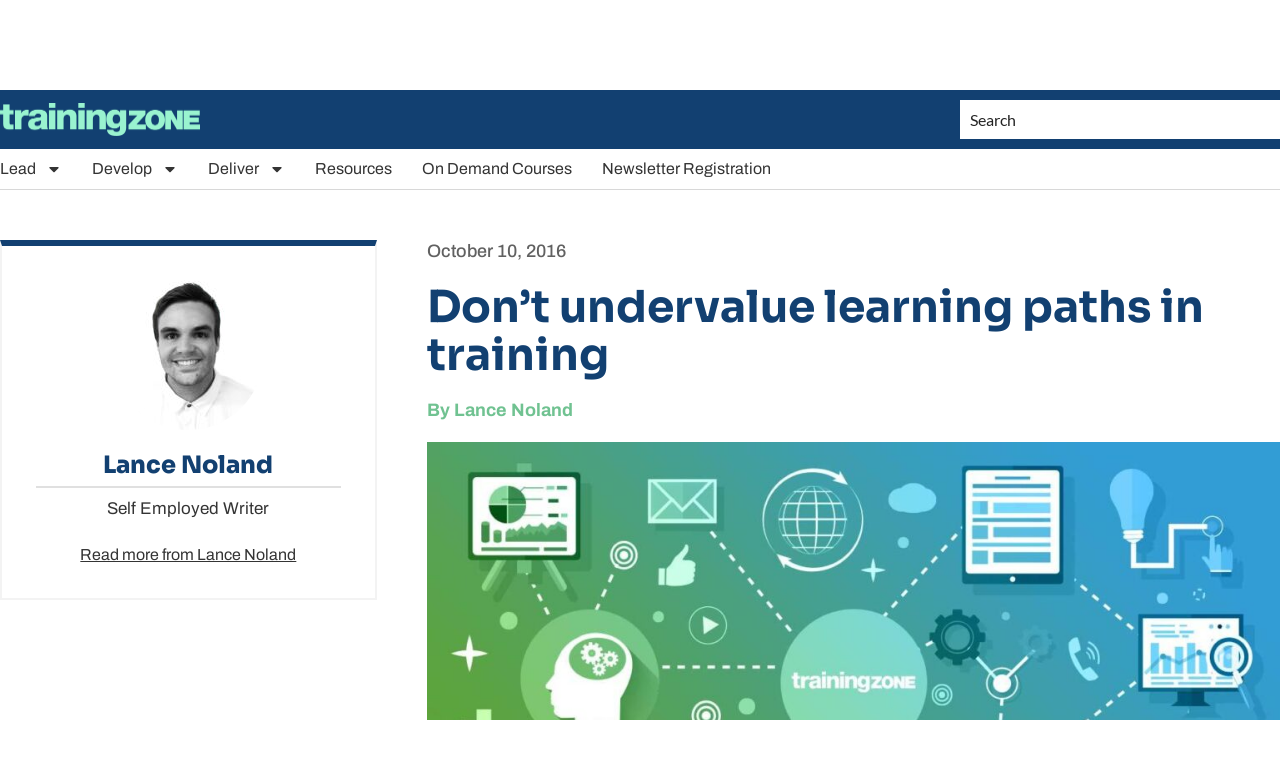

--- FILE ---
content_type: text/html; charset=UTF-8
request_url: https://trainingzone.co.uk/dont-undervalue-learning-paths-in-training/
body_size: 53256
content:
<!doctype html>
<html lang="en-GB">
<head>
	<meta charset="UTF-8">
<script>
var gform;gform||(document.addEventListener("gform_main_scripts_loaded",function(){gform.scriptsLoaded=!0}),document.addEventListener("gform/theme/scripts_loaded",function(){gform.themeScriptsLoaded=!0}),window.addEventListener("DOMContentLoaded",function(){gform.domLoaded=!0}),gform={domLoaded:!1,scriptsLoaded:!1,themeScriptsLoaded:!1,isFormEditor:()=>"function"==typeof InitializeEditor,callIfLoaded:function(o){return!(!gform.domLoaded||!gform.scriptsLoaded||!gform.themeScriptsLoaded&&!gform.isFormEditor()||(gform.isFormEditor()&&console.warn("The use of gform.initializeOnLoaded() is deprecated in the form editor context and will be removed in Gravity Forms 3.1."),o(),0))},initializeOnLoaded:function(o){gform.callIfLoaded(o)||(document.addEventListener("gform_main_scripts_loaded",()=>{gform.scriptsLoaded=!0,gform.callIfLoaded(o)}),document.addEventListener("gform/theme/scripts_loaded",()=>{gform.themeScriptsLoaded=!0,gform.callIfLoaded(o)}),window.addEventListener("DOMContentLoaded",()=>{gform.domLoaded=!0,gform.callIfLoaded(o)}))},hooks:{action:{},filter:{}},addAction:function(o,r,e,t){gform.addHook("action",o,r,e,t)},addFilter:function(o,r,e,t){gform.addHook("filter",o,r,e,t)},doAction:function(o){gform.doHook("action",o,arguments)},applyFilters:function(o){return gform.doHook("filter",o,arguments)},removeAction:function(o,r){gform.removeHook("action",o,r)},removeFilter:function(o,r,e){gform.removeHook("filter",o,r,e)},addHook:function(o,r,e,t,n){null==gform.hooks[o][r]&&(gform.hooks[o][r]=[]);var d=gform.hooks[o][r];null==n&&(n=r+"_"+d.length),gform.hooks[o][r].push({tag:n,callable:e,priority:t=null==t?10:t})},doHook:function(r,o,e){var t;if(e=Array.prototype.slice.call(e,1),null!=gform.hooks[r][o]&&((o=gform.hooks[r][o]).sort(function(o,r){return o.priority-r.priority}),o.forEach(function(o){"function"!=typeof(t=o.callable)&&(t=window[t]),"action"==r?t.apply(null,e):e[0]=t.apply(null,e)})),"filter"==r)return e[0]},removeHook:function(o,r,t,n){var e;null!=gform.hooks[o][r]&&(e=(e=gform.hooks[o][r]).filter(function(o,r,e){return!!(null!=n&&n!=o.tag||null!=t&&t!=o.priority)}),gform.hooks[o][r]=e)}});
</script>

	<meta name="viewport" content="width=device-width, initial-scale=1">
	<link rel="profile" href="https://gmpg.org/xfn/11">
	<meta name='robots' content='index, follow, max-image-preview:large, max-snippet:-1, max-video-preview:-1' />
	<style>img:is([sizes="auto" i], [sizes^="auto," i]) { contain-intrinsic-size: 3000px 1500px }</style>
	
	<!-- This site is optimized with the Yoast SEO Premium plugin v26.5 (Yoast SEO v26.5) - https://yoast.com/wordpress/plugins/seo/ -->
	<title>Don&#039;t undervalue learning paths in training - TrainingZone</title>
	<link rel="canonical" href="https://trainingzone.co.uk/dont-undervalue-learning-paths-in-training/" />
	<meta property="og:locale" content="en_GB" />
	<meta property="og:type" content="article" />
	<meta property="og:title" content="Don&#039;t undervalue learning paths in training" />
	<meta property="og:description" content="If you&#039;re involved the corporate world, you are familiar with all the personal development and training required to stay relevant and progress up the ladder. For a long time, corporate training looked like a classroom. It involved books, worksheets, maybe a powerpoint or two, and a teacher or trainer front and center. Many companies are [&hellip;]" />
	<meta property="og:url" content="https://trainingzone.co.uk/dont-undervalue-learning-paths-in-training/" />
	<meta property="og:site_name" content="TrainingZone" />
	<meta property="article:published_time" content="2016-10-10T19:28:53+00:00" />
	<meta property="article:modified_time" content="2023-12-29T15:38:36+00:00" />
	<meta name="author" content="Lance Noland" />
	<meta name="twitter:card" content="summary_large_image" />
	<meta name="twitter:creator" content="@https://twitter.com/lancenoland1" />
	<meta name="twitter:label1" content="Written by" />
	<meta name="twitter:data1" content="Lance Noland" />
	<meta name="twitter:label2" content="Estimated reading time" />
	<meta name="twitter:data2" content="3 minutes" />
	<script type="application/ld+json" class="yoast-schema-graph">{"@context":"https://schema.org","@graph":[{"@type":"Article","@id":"https://trainingzone.co.uk/dont-undervalue-learning-paths-in-training/#article","isPartOf":{"@id":"https://trainingzone.co.uk/dont-undervalue-learning-paths-in-training/"},"author":{"name":"Lance Noland","@id":"https://trainingzone.co.uk/#/schema/person/c7e69bf3a67ccfd16d32e8fd22f7a4f1"},"headline":"Don&#8217;t undervalue learning paths in training","datePublished":"2016-10-10T19:28:53+00:00","dateModified":"2023-12-29T15:38:36+00:00","mainEntityOfPage":{"@id":"https://trainingzone.co.uk/dont-undervalue-learning-paths-in-training/"},"wordCount":637,"publisher":{"@id":"https://trainingzone.co.uk/#organization"},"image":{"@id":"https://trainingzone.co.uk/dont-undervalue-learning-paths-in-training/#primaryimage"},"thumbnailUrl":"https://trainingzone.co.uk/app/uploads/2015/11/default-16x9_9.jpg","keywords":["Blended Learning","Trainers' Tips"],"articleSection":["POST-BLOG"],"inLanguage":"en-GB"},{"@type":"WebPage","@id":"https://trainingzone.co.uk/dont-undervalue-learning-paths-in-training/","url":"https://trainingzone.co.uk/dont-undervalue-learning-paths-in-training/","name":"Don't undervalue learning paths in training - TrainingZone","isPartOf":{"@id":"https://trainingzone.co.uk/#website"},"primaryImageOfPage":{"@id":"https://trainingzone.co.uk/dont-undervalue-learning-paths-in-training/#primaryimage"},"image":{"@id":"https://trainingzone.co.uk/dont-undervalue-learning-paths-in-training/#primaryimage"},"thumbnailUrl":"https://trainingzone.co.uk/app/uploads/2015/11/default-16x9_9.jpg","datePublished":"2016-10-10T19:28:53+00:00","dateModified":"2023-12-29T15:38:36+00:00","breadcrumb":{"@id":"https://trainingzone.co.uk/dont-undervalue-learning-paths-in-training/#breadcrumb"},"inLanguage":"en-GB","potentialAction":[{"@type":"ReadAction","target":["https://trainingzone.co.uk/dont-undervalue-learning-paths-in-training/"]}]},{"@type":"ImageObject","inLanguage":"en-GB","@id":"https://trainingzone.co.uk/dont-undervalue-learning-paths-in-training/#primaryimage","url":"https://trainingzone.co.uk/app/uploads/2015/11/default-16x9_9.jpg","contentUrl":"https://trainingzone.co.uk/app/uploads/2015/11/default-16x9_9.jpg","width":1240,"height":698,"caption":"default-16x9"},{"@type":"BreadcrumbList","@id":"https://trainingzone.co.uk/dont-undervalue-learning-paths-in-training/#breadcrumb","itemListElement":[{"@type":"ListItem","position":1,"name":"Home","item":"https://trainingzone.co.uk/"},{"@type":"ListItem","position":2,"name":"Don&#8217;t undervalue learning paths in training"}]},{"@type":"WebSite","@id":"https://trainingzone.co.uk/#website","url":"https://trainingzone.co.uk/","name":"TrainingZone","description":"Learning &amp; development news, insight &amp; ideas","publisher":{"@id":"https://trainingzone.co.uk/#organization"},"potentialAction":[{"@type":"SearchAction","target":{"@type":"EntryPoint","urlTemplate":"https://trainingzone.co.uk/?s={search_term_string}"},"query-input":{"@type":"PropertyValueSpecification","valueRequired":true,"valueName":"search_term_string"}}],"inLanguage":"en-GB"},{"@type":"Organization","@id":"https://trainingzone.co.uk/#organization","name":"TrainingZone","url":"https://trainingzone.co.uk/","logo":{"@type":"ImageObject","inLanguage":"en-GB","@id":"https://trainingzone.co.uk/#/schema/logo/image/","url":"https://trainingzone.co.uk/app/uploads/2024/01/TZ_Logo_Green.png","contentUrl":"https://trainingzone.co.uk/app/uploads/2024/01/TZ_Logo_Green.png","width":800,"height":134,"caption":"TrainingZone"},"image":{"@id":"https://trainingzone.co.uk/#/schema/logo/image/"}},{"@type":"Person","@id":"https://trainingzone.co.uk/#/schema/person/c7e69bf3a67ccfd16d32e8fd22f7a4f1","name":"Lance Noland","image":{"@type":"ImageObject","inLanguage":"en-GB","@id":"https://trainingzone.co.uk/#/schema/person/image/","url":"https://secure.gravatar.com/avatar/f50ff21e5a6aa62e4c96d0c1b64a3da614ed939b2d2d5ede1877ea025c6172e7?s=96&d=mm&r=g","contentUrl":"https://secure.gravatar.com/avatar/f50ff21e5a6aa62e4c96d0c1b64a3da614ed939b2d2d5ede1877ea025c6172e7?s=96&d=mm&r=g","caption":"Lance Noland"},"sameAs":["https://x.com/https://twitter.com/lancenoland1"],"url":"https://trainingzone.co.uk/author/lance-noland/"}]}</script>
	<!-- / Yoast SEO Premium plugin. -->


<link rel='dns-prefetch' href='//js-eu1.hs-scripts.com' />
<link rel='dns-prefetch' href='//www.googletagmanager.com' />
<link rel='dns-prefetch' href='//pagead2.googlesyndication.com' />
<link rel='dns-prefetch' href='//fundingchoicesmessages.google.com' />
<link rel="alternate" type="application/rss+xml" title="TrainingZone &raquo; Feed" href="https://trainingzone.co.uk/feed/" />
<link rel="alternate" type="application/rss+xml" title="TrainingZone &raquo; Comments Feed" href="https://trainingzone.co.uk/comments/feed/" />
<script>
window._wpemojiSettings = {"baseUrl":"https:\/\/s.w.org\/images\/core\/emoji\/16.0.1\/72x72\/","ext":".png","svgUrl":"https:\/\/s.w.org\/images\/core\/emoji\/16.0.1\/svg\/","svgExt":".svg","source":{"concatemoji":"https:\/\/trainingzone.co.uk\/wp\/wp-includes\/js\/wp-emoji-release.min.js?ver=6.8.3"}};
/*! This file is auto-generated */
!function(s,n){var o,i,e;function c(e){try{var t={supportTests:e,timestamp:(new Date).valueOf()};sessionStorage.setItem(o,JSON.stringify(t))}catch(e){}}function p(e,t,n){e.clearRect(0,0,e.canvas.width,e.canvas.height),e.fillText(t,0,0);var t=new Uint32Array(e.getImageData(0,0,e.canvas.width,e.canvas.height).data),a=(e.clearRect(0,0,e.canvas.width,e.canvas.height),e.fillText(n,0,0),new Uint32Array(e.getImageData(0,0,e.canvas.width,e.canvas.height).data));return t.every(function(e,t){return e===a[t]})}function u(e,t){e.clearRect(0,0,e.canvas.width,e.canvas.height),e.fillText(t,0,0);for(var n=e.getImageData(16,16,1,1),a=0;a<n.data.length;a++)if(0!==n.data[a])return!1;return!0}function f(e,t,n,a){switch(t){case"flag":return n(e,"\ud83c\udff3\ufe0f\u200d\u26a7\ufe0f","\ud83c\udff3\ufe0f\u200b\u26a7\ufe0f")?!1:!n(e,"\ud83c\udde8\ud83c\uddf6","\ud83c\udde8\u200b\ud83c\uddf6")&&!n(e,"\ud83c\udff4\udb40\udc67\udb40\udc62\udb40\udc65\udb40\udc6e\udb40\udc67\udb40\udc7f","\ud83c\udff4\u200b\udb40\udc67\u200b\udb40\udc62\u200b\udb40\udc65\u200b\udb40\udc6e\u200b\udb40\udc67\u200b\udb40\udc7f");case"emoji":return!a(e,"\ud83e\udedf")}return!1}function g(e,t,n,a){var r="undefined"!=typeof WorkerGlobalScope&&self instanceof WorkerGlobalScope?new OffscreenCanvas(300,150):s.createElement("canvas"),o=r.getContext("2d",{willReadFrequently:!0}),i=(o.textBaseline="top",o.font="600 32px Arial",{});return e.forEach(function(e){i[e]=t(o,e,n,a)}),i}function t(e){var t=s.createElement("script");t.src=e,t.defer=!0,s.head.appendChild(t)}"undefined"!=typeof Promise&&(o="wpEmojiSettingsSupports",i=["flag","emoji"],n.supports={everything:!0,everythingExceptFlag:!0},e=new Promise(function(e){s.addEventListener("DOMContentLoaded",e,{once:!0})}),new Promise(function(t){var n=function(){try{var e=JSON.parse(sessionStorage.getItem(o));if("object"==typeof e&&"number"==typeof e.timestamp&&(new Date).valueOf()<e.timestamp+604800&&"object"==typeof e.supportTests)return e.supportTests}catch(e){}return null}();if(!n){if("undefined"!=typeof Worker&&"undefined"!=typeof OffscreenCanvas&&"undefined"!=typeof URL&&URL.createObjectURL&&"undefined"!=typeof Blob)try{var e="postMessage("+g.toString()+"("+[JSON.stringify(i),f.toString(),p.toString(),u.toString()].join(",")+"));",a=new Blob([e],{type:"text/javascript"}),r=new Worker(URL.createObjectURL(a),{name:"wpTestEmojiSupports"});return void(r.onmessage=function(e){c(n=e.data),r.terminate(),t(n)})}catch(e){}c(n=g(i,f,p,u))}t(n)}).then(function(e){for(var t in e)n.supports[t]=e[t],n.supports.everything=n.supports.everything&&n.supports[t],"flag"!==t&&(n.supports.everythingExceptFlag=n.supports.everythingExceptFlag&&n.supports[t]);n.supports.everythingExceptFlag=n.supports.everythingExceptFlag&&!n.supports.flag,n.DOMReady=!1,n.readyCallback=function(){n.DOMReady=!0}}).then(function(){return e}).then(function(){var e;n.supports.everything||(n.readyCallback(),(e=n.source||{}).concatemoji?t(e.concatemoji):e.wpemoji&&e.twemoji&&(t(e.twemoji),t(e.wpemoji)))}))}((window,document),window._wpemojiSettings);
</script>
<!-- trainingzone.co.uk is managing ads with Advanced Ads 2.0.2 – https://wpadvancedads.com/ --><script id="train-ready">
			window.advanced_ads_ready=function(e,a){a=a||"complete";var d=function(e){return"interactive"===a?"loading"!==e:"complete"===e};d(document.readyState)?e():document.addEventListener("readystatechange",(function(a){d(a.target.readyState)&&e()}),{once:"interactive"===a})},window.advanced_ads_ready_queue=window.advanced_ads_ready_queue||[];		</script>
		<style id='wp-emoji-styles-inline-css'>

	img.wp-smiley, img.emoji {
		display: inline !important;
		border: none !important;
		box-shadow: none !important;
		height: 1em !important;
		width: 1em !important;
		margin: 0 0.07em !important;
		vertical-align: -0.1em !important;
		background: none !important;
		padding: 0 !important;
	}
</style>
<link rel='stylesheet' id='wp-block-library-css' href='https://trainingzone.co.uk/wp/wp-includes/css/dist/block-library/style.min.css?ver=6.8.3' media='all' />
<style id='classic-theme-styles-inline-css'>
/*! This file is auto-generated */
.wp-block-button__link{color:#fff;background-color:#32373c;border-radius:9999px;box-shadow:none;text-decoration:none;padding:calc(.667em + 2px) calc(1.333em + 2px);font-size:1.125em}.wp-block-file__button{background:#32373c;color:#fff;text-decoration:none}
</style>
<style id='global-styles-inline-css'>
:root{--wp--preset--aspect-ratio--square: 1;--wp--preset--aspect-ratio--4-3: 4/3;--wp--preset--aspect-ratio--3-4: 3/4;--wp--preset--aspect-ratio--3-2: 3/2;--wp--preset--aspect-ratio--2-3: 2/3;--wp--preset--aspect-ratio--16-9: 16/9;--wp--preset--aspect-ratio--9-16: 9/16;--wp--preset--color--black: #000000;--wp--preset--color--cyan-bluish-gray: #abb8c3;--wp--preset--color--white: #ffffff;--wp--preset--color--pale-pink: #f78da7;--wp--preset--color--vivid-red: #cf2e2e;--wp--preset--color--luminous-vivid-orange: #ff6900;--wp--preset--color--luminous-vivid-amber: #fcb900;--wp--preset--color--light-green-cyan: #7bdcb5;--wp--preset--color--vivid-green-cyan: #00d084;--wp--preset--color--pale-cyan-blue: #8ed1fc;--wp--preset--color--vivid-cyan-blue: #0693e3;--wp--preset--color--vivid-purple: #9b51e0;--wp--preset--gradient--vivid-cyan-blue-to-vivid-purple: linear-gradient(135deg,rgba(6,147,227,1) 0%,rgb(155,81,224) 100%);--wp--preset--gradient--light-green-cyan-to-vivid-green-cyan: linear-gradient(135deg,rgb(122,220,180) 0%,rgb(0,208,130) 100%);--wp--preset--gradient--luminous-vivid-amber-to-luminous-vivid-orange: linear-gradient(135deg,rgba(252,185,0,1) 0%,rgba(255,105,0,1) 100%);--wp--preset--gradient--luminous-vivid-orange-to-vivid-red: linear-gradient(135deg,rgba(255,105,0,1) 0%,rgb(207,46,46) 100%);--wp--preset--gradient--very-light-gray-to-cyan-bluish-gray: linear-gradient(135deg,rgb(238,238,238) 0%,rgb(169,184,195) 100%);--wp--preset--gradient--cool-to-warm-spectrum: linear-gradient(135deg,rgb(74,234,220) 0%,rgb(151,120,209) 20%,rgb(207,42,186) 40%,rgb(238,44,130) 60%,rgb(251,105,98) 80%,rgb(254,248,76) 100%);--wp--preset--gradient--blush-light-purple: linear-gradient(135deg,rgb(255,206,236) 0%,rgb(152,150,240) 100%);--wp--preset--gradient--blush-bordeaux: linear-gradient(135deg,rgb(254,205,165) 0%,rgb(254,45,45) 50%,rgb(107,0,62) 100%);--wp--preset--gradient--luminous-dusk: linear-gradient(135deg,rgb(255,203,112) 0%,rgb(199,81,192) 50%,rgb(65,88,208) 100%);--wp--preset--gradient--pale-ocean: linear-gradient(135deg,rgb(255,245,203) 0%,rgb(182,227,212) 50%,rgb(51,167,181) 100%);--wp--preset--gradient--electric-grass: linear-gradient(135deg,rgb(202,248,128) 0%,rgb(113,206,126) 100%);--wp--preset--gradient--midnight: linear-gradient(135deg,rgb(2,3,129) 0%,rgb(40,116,252) 100%);--wp--preset--font-size--small: 13px;--wp--preset--font-size--medium: 20px;--wp--preset--font-size--large: 36px;--wp--preset--font-size--x-large: 42px;--wp--preset--spacing--20: 0.44rem;--wp--preset--spacing--30: 0.67rem;--wp--preset--spacing--40: 1rem;--wp--preset--spacing--50: 1.5rem;--wp--preset--spacing--60: 2.25rem;--wp--preset--spacing--70: 3.38rem;--wp--preset--spacing--80: 5.06rem;--wp--preset--shadow--natural: 6px 6px 9px rgba(0, 0, 0, 0.2);--wp--preset--shadow--deep: 12px 12px 50px rgba(0, 0, 0, 0.4);--wp--preset--shadow--sharp: 6px 6px 0px rgba(0, 0, 0, 0.2);--wp--preset--shadow--outlined: 6px 6px 0px -3px rgba(255, 255, 255, 1), 6px 6px rgba(0, 0, 0, 1);--wp--preset--shadow--crisp: 6px 6px 0px rgba(0, 0, 0, 1);}:where(.is-layout-flex){gap: 0.5em;}:where(.is-layout-grid){gap: 0.5em;}body .is-layout-flex{display: flex;}.is-layout-flex{flex-wrap: wrap;align-items: center;}.is-layout-flex > :is(*, div){margin: 0;}body .is-layout-grid{display: grid;}.is-layout-grid > :is(*, div){margin: 0;}:where(.wp-block-columns.is-layout-flex){gap: 2em;}:where(.wp-block-columns.is-layout-grid){gap: 2em;}:where(.wp-block-post-template.is-layout-flex){gap: 1.25em;}:where(.wp-block-post-template.is-layout-grid){gap: 1.25em;}.has-black-color{color: var(--wp--preset--color--black) !important;}.has-cyan-bluish-gray-color{color: var(--wp--preset--color--cyan-bluish-gray) !important;}.has-white-color{color: var(--wp--preset--color--white) !important;}.has-pale-pink-color{color: var(--wp--preset--color--pale-pink) !important;}.has-vivid-red-color{color: var(--wp--preset--color--vivid-red) !important;}.has-luminous-vivid-orange-color{color: var(--wp--preset--color--luminous-vivid-orange) !important;}.has-luminous-vivid-amber-color{color: var(--wp--preset--color--luminous-vivid-amber) !important;}.has-light-green-cyan-color{color: var(--wp--preset--color--light-green-cyan) !important;}.has-vivid-green-cyan-color{color: var(--wp--preset--color--vivid-green-cyan) !important;}.has-pale-cyan-blue-color{color: var(--wp--preset--color--pale-cyan-blue) !important;}.has-vivid-cyan-blue-color{color: var(--wp--preset--color--vivid-cyan-blue) !important;}.has-vivid-purple-color{color: var(--wp--preset--color--vivid-purple) !important;}.has-black-background-color{background-color: var(--wp--preset--color--black) !important;}.has-cyan-bluish-gray-background-color{background-color: var(--wp--preset--color--cyan-bluish-gray) !important;}.has-white-background-color{background-color: var(--wp--preset--color--white) !important;}.has-pale-pink-background-color{background-color: var(--wp--preset--color--pale-pink) !important;}.has-vivid-red-background-color{background-color: var(--wp--preset--color--vivid-red) !important;}.has-luminous-vivid-orange-background-color{background-color: var(--wp--preset--color--luminous-vivid-orange) !important;}.has-luminous-vivid-amber-background-color{background-color: var(--wp--preset--color--luminous-vivid-amber) !important;}.has-light-green-cyan-background-color{background-color: var(--wp--preset--color--light-green-cyan) !important;}.has-vivid-green-cyan-background-color{background-color: var(--wp--preset--color--vivid-green-cyan) !important;}.has-pale-cyan-blue-background-color{background-color: var(--wp--preset--color--pale-cyan-blue) !important;}.has-vivid-cyan-blue-background-color{background-color: var(--wp--preset--color--vivid-cyan-blue) !important;}.has-vivid-purple-background-color{background-color: var(--wp--preset--color--vivid-purple) !important;}.has-black-border-color{border-color: var(--wp--preset--color--black) !important;}.has-cyan-bluish-gray-border-color{border-color: var(--wp--preset--color--cyan-bluish-gray) !important;}.has-white-border-color{border-color: var(--wp--preset--color--white) !important;}.has-pale-pink-border-color{border-color: var(--wp--preset--color--pale-pink) !important;}.has-vivid-red-border-color{border-color: var(--wp--preset--color--vivid-red) !important;}.has-luminous-vivid-orange-border-color{border-color: var(--wp--preset--color--luminous-vivid-orange) !important;}.has-luminous-vivid-amber-border-color{border-color: var(--wp--preset--color--luminous-vivid-amber) !important;}.has-light-green-cyan-border-color{border-color: var(--wp--preset--color--light-green-cyan) !important;}.has-vivid-green-cyan-border-color{border-color: var(--wp--preset--color--vivid-green-cyan) !important;}.has-pale-cyan-blue-border-color{border-color: var(--wp--preset--color--pale-cyan-blue) !important;}.has-vivid-cyan-blue-border-color{border-color: var(--wp--preset--color--vivid-cyan-blue) !important;}.has-vivid-purple-border-color{border-color: var(--wp--preset--color--vivid-purple) !important;}.has-vivid-cyan-blue-to-vivid-purple-gradient-background{background: var(--wp--preset--gradient--vivid-cyan-blue-to-vivid-purple) !important;}.has-light-green-cyan-to-vivid-green-cyan-gradient-background{background: var(--wp--preset--gradient--light-green-cyan-to-vivid-green-cyan) !important;}.has-luminous-vivid-amber-to-luminous-vivid-orange-gradient-background{background: var(--wp--preset--gradient--luminous-vivid-amber-to-luminous-vivid-orange) !important;}.has-luminous-vivid-orange-to-vivid-red-gradient-background{background: var(--wp--preset--gradient--luminous-vivid-orange-to-vivid-red) !important;}.has-very-light-gray-to-cyan-bluish-gray-gradient-background{background: var(--wp--preset--gradient--very-light-gray-to-cyan-bluish-gray) !important;}.has-cool-to-warm-spectrum-gradient-background{background: var(--wp--preset--gradient--cool-to-warm-spectrum) !important;}.has-blush-light-purple-gradient-background{background: var(--wp--preset--gradient--blush-light-purple) !important;}.has-blush-bordeaux-gradient-background{background: var(--wp--preset--gradient--blush-bordeaux) !important;}.has-luminous-dusk-gradient-background{background: var(--wp--preset--gradient--luminous-dusk) !important;}.has-pale-ocean-gradient-background{background: var(--wp--preset--gradient--pale-ocean) !important;}.has-electric-grass-gradient-background{background: var(--wp--preset--gradient--electric-grass) !important;}.has-midnight-gradient-background{background: var(--wp--preset--gradient--midnight) !important;}.has-small-font-size{font-size: var(--wp--preset--font-size--small) !important;}.has-medium-font-size{font-size: var(--wp--preset--font-size--medium) !important;}.has-large-font-size{font-size: var(--wp--preset--font-size--large) !important;}.has-x-large-font-size{font-size: var(--wp--preset--font-size--x-large) !important;}
:where(.wp-block-post-template.is-layout-flex){gap: 1.25em;}:where(.wp-block-post-template.is-layout-grid){gap: 1.25em;}
:where(.wp-block-columns.is-layout-flex){gap: 2em;}:where(.wp-block-columns.is-layout-grid){gap: 2em;}
:root :where(.wp-block-pullquote){font-size: 1.5em;line-height: 1.6;}
</style>
<link rel='stylesheet' id='woocommerce-layout-css' href='https://trainingzone.co.uk/app/plugins/woocommerce/assets/css/woocommerce-layout.css?ver=10.3.5' media='all' />
<link rel='stylesheet' id='woocommerce-smallscreen-css' href='https://trainingzone.co.uk/app/plugins/woocommerce/assets/css/woocommerce-smallscreen.css?ver=10.3.5' media='only screen and (max-width: 768px)' />
<link rel='stylesheet' id='woocommerce-general-css' href='https://trainingzone.co.uk/app/plugins/woocommerce/assets/css/woocommerce.css?ver=10.3.5' media='all' />
<style id='woocommerce-inline-inline-css'>
.woocommerce form .form-row .required { visibility: visible; }
</style>
<link rel='stylesheet' id='forms-for-campaign-monitor-custom_cm_monitor_css-css' href='https://trainingzone.co.uk/app/plugins/forms-for-campaign-monitor/forms/views/public/css/app.css?ver=1.0.0' media='all' />
<link rel='stylesheet' id='brands-styles-css' href='https://trainingzone.co.uk/app/plugins/woocommerce/assets/css/brands.css?ver=10.3.5' media='all' />
<link rel='stylesheet' id='hello-elementor-css' href='https://trainingzone.co.uk/app/themes/hello-elementor/style.min.css?ver=3.0.1' media='all' />
<link rel='stylesheet' id='hello-elementor-theme-style-css' href='https://trainingzone.co.uk/app/themes/hello-elementor/theme.min.css?ver=3.0.1' media='all' />
<link rel='stylesheet' id='hello-elementor-header-footer-css' href='https://trainingzone.co.uk/app/themes/hello-elementor/header-footer.min.css?ver=3.0.1' media='all' />
<link rel='stylesheet' id='elementor-frontend-css' href='https://trainingzone.co.uk/app/plugins/elementor/assets/css/frontend.min.css?ver=3.32.1' media='all' />
<link rel='stylesheet' id='elementor-post-147955-css' href='https://trainingzone.co.uk/app/uploads/elementor/css/post-147955.css?ver=1765133801' media='all' />
<link rel='stylesheet' id='widget-image-css' href='https://trainingzone.co.uk/app/plugins/elementor/assets/css/widget-image.min.css?ver=3.32.1' media='all' />
<link rel='stylesheet' id='widget-nav-menu-css' href='https://trainingzone.co.uk/app/plugins/elementor-pro/assets/css/widget-nav-menu.min.css?ver=3.33.2' media='all' />
<link rel='stylesheet' id='widget-search-form-css' href='https://trainingzone.co.uk/app/plugins/elementor-pro/assets/css/widget-search-form.min.css?ver=3.33.2' media='all' />
<link rel='stylesheet' id='widget-heading-css' href='https://trainingzone.co.uk/app/plugins/elementor/assets/css/widget-heading.min.css?ver=3.32.1' media='all' />
<link rel='stylesheet' id='widget-loop-common-css' href='https://trainingzone.co.uk/app/plugins/elementor-pro/assets/css/widget-loop-common.min.css?ver=3.33.2' media='all' />
<link rel='stylesheet' id='widget-loop-grid-css' href='https://trainingzone.co.uk/app/plugins/elementor-pro/assets/css/widget-loop-grid.min.css?ver=3.33.2' media='all' />
<link rel='stylesheet' id='widget-social-icons-css' href='https://trainingzone.co.uk/app/plugins/elementor/assets/css/widget-social-icons.min.css?ver=3.32.1' media='all' />
<link rel='stylesheet' id='e-apple-webkit-css' href='https://trainingzone.co.uk/app/plugins/elementor/assets/css/conditionals/apple-webkit.min.css?ver=3.32.1' media='all' />
<link rel='stylesheet' id='widget-icon-list-css' href='https://trainingzone.co.uk/app/plugins/elementor/assets/css/widget-icon-list.min.css?ver=3.32.1' media='all' />
<link rel='stylesheet' id='e-sticky-css' href='https://trainingzone.co.uk/app/plugins/elementor-pro/assets/css/modules/sticky.min.css?ver=3.33.2' media='all' />
<link rel='stylesheet' id='widget-author-box-css' href='https://trainingzone.co.uk/app/plugins/elementor-pro/assets/css/widget-author-box.min.css?ver=3.33.2' media='all' />
<link rel='stylesheet' id='widget-post-info-css' href='https://trainingzone.co.uk/app/plugins/elementor-pro/assets/css/widget-post-info.min.css?ver=3.33.2' media='all' />
<link rel='stylesheet' id='widget-divider-css' href='https://trainingzone.co.uk/app/plugins/elementor/assets/css/widget-divider.min.css?ver=3.32.1' media='all' />
<link rel='stylesheet' id='widget-posts-css' href='https://trainingzone.co.uk/app/plugins/elementor-pro/assets/css/widget-posts.min.css?ver=3.33.2' media='all' />
<link rel='stylesheet' id='eael-general-css' href='https://trainingzone.co.uk/app/plugins/essential-addons-for-elementor-lite/assets/front-end/css/view/general.min.css?ver=6.5.3' media='all' />
<link rel='stylesheet' id='eael-163281-css' href='https://trainingzone.co.uk/app/uploads/essential-addons-elementor/eael-163281.css?ver=1703864316' media='all' />
<link rel='stylesheet' id='gravity_forms_theme_reset-css' href='https://trainingzone.co.uk/app/plugins/gravityforms/assets/css/dist/gravity-forms-theme-reset.min.css?ver=2.9.23' media='all' />
<link rel='stylesheet' id='gravity_forms_theme_foundation-css' href='https://trainingzone.co.uk/app/plugins/gravityforms/assets/css/dist/gravity-forms-theme-foundation.min.css?ver=2.9.23' media='all' />
<link rel='stylesheet' id='gravity_forms_theme_framework-css' href='https://trainingzone.co.uk/app/plugins/gravityforms/assets/css/dist/gravity-forms-theme-framework.min.css?ver=2.9.23' media='all' />
<link rel='stylesheet' id='e-popup-css' href='https://trainingzone.co.uk/app/plugins/elementor-pro/assets/css/conditionals/popup.min.css?ver=3.33.2' media='all' />
<link rel='stylesheet' id='elementor-post-150196-css' href='https://trainingzone.co.uk/app/uploads/elementor/css/post-150196.css?ver=1765133801' media='all' />
<link rel='stylesheet' id='elementor-post-150199-css' href='https://trainingzone.co.uk/app/uploads/elementor/css/post-150199.css?ver=1769089023' media='all' />
<link rel='stylesheet' id='elementor-post-148372-css' href='https://trainingzone.co.uk/app/uploads/elementor/css/post-148372.css?ver=1765133803' media='all' />
<link rel='stylesheet' id='elementor-post-163281-css' href='https://trainingzone.co.uk/app/uploads/elementor/css/post-163281.css?ver=1765135648' media='all' />
<link rel='stylesheet' id='glossary-hint-css' href='https://trainingzone.co.uk/app/plugins/glossary-by-codeat/assets/css/tooltip-classic.css?ver=2.3.9' media='all' />
<link rel='stylesheet' id='elementor-gf-local-sora-css' href='https://trainingzone.co.uk/app/uploads/elementor/google-fonts/css/sora.css?ver=1758106324' media='all' />
<link rel='stylesheet' id='elementor-gf-local-archivo-css' href='https://trainingzone.co.uk/app/uploads/elementor/google-fonts/css/archivo.css?ver=1758106338' media='all' />
<link rel='stylesheet' id='elementor-gf-local-lato-css' href='https://trainingzone.co.uk/app/uploads/elementor/google-fonts/css/lato.css?ver=1758106333' media='all' />
<script src="https://trainingzone.co.uk/wp/wp-includes/js/jquery/jquery.min.js?ver=3.7.1" id="jquery-core-js"></script>
<script src="https://trainingzone.co.uk/wp/wp-includes/js/jquery/jquery-migrate.min.js?ver=3.4.1" id="jquery-migrate-js"></script>
<script src="https://trainingzone.co.uk/app/plugins/woocommerce/assets/js/jquery-blockui/jquery.blockUI.min.js?ver=2.7.0-wc.10.3.5" id="wc-jquery-blockui-js" defer data-wp-strategy="defer"></script>
<script id="wc-add-to-cart-js-extra">
var wc_add_to_cart_params = {"ajax_url":"\/wp\/wp-admin\/admin-ajax.php","wc_ajax_url":"\/?wc-ajax=%%endpoint%%","i18n_view_cart":"View basket","cart_url":"https:\/\/trainingzone.co.uk\/cart\/","is_cart":"","cart_redirect_after_add":"no"};
</script>
<script src="https://trainingzone.co.uk/app/plugins/woocommerce/assets/js/frontend/add-to-cart.min.js?ver=10.3.5" id="wc-add-to-cart-js" defer data-wp-strategy="defer"></script>
<script src="https://trainingzone.co.uk/app/plugins/woocommerce/assets/js/js-cookie/js.cookie.min.js?ver=2.1.4-wc.10.3.5" id="wc-js-cookie-js" defer data-wp-strategy="defer"></script>
<script id="woocommerce-js-extra">
var woocommerce_params = {"ajax_url":"\/wp\/wp-admin\/admin-ajax.php","wc_ajax_url":"\/?wc-ajax=%%endpoint%%","i18n_password_show":"Show password","i18n_password_hide":"Hide password"};
</script>
<script src="https://trainingzone.co.uk/app/plugins/woocommerce/assets/js/frontend/woocommerce.min.js?ver=10.3.5" id="woocommerce-js" defer data-wp-strategy="defer"></script>

<!-- Google tag (gtag.js) snippet added by Site Kit -->
<!-- Google Analytics snippet added by Site Kit -->
<script src="https://www.googletagmanager.com/gtag/js?id=G-LGJ57WHGDQ" id="google_gtagjs-js" async></script>
<script id="google_gtagjs-js-after">
window.dataLayer = window.dataLayer || [];function gtag(){dataLayer.push(arguments);}
gtag("set","linker",{"domains":["trainingzone.co.uk"]});
gtag("js", new Date());
gtag("set", "developer_id.dZTNiMT", true);
gtag("config", "G-LGJ57WHGDQ", {"googlesitekit_post_categories":"POST-BLOG","googlesitekit_post_author":"Lance Noland"});
</script>
<link rel="https://api.w.org/" href="https://trainingzone.co.uk/wp-json/" /><link rel="alternate" title="JSON" type="application/json" href="https://trainingzone.co.uk/wp-json/wp/v2/posts/46934" /><link rel="EditURI" type="application/rsd+xml" title="RSD" href="https://trainingzone.co.uk/wp/xmlrpc.php?rsd" />
<meta name="generator" content="WordPress 6.8.3" />
<meta name="generator" content="WooCommerce 10.3.5" />
<link rel='shortlink' href='https://trainingzone.co.uk/?p=46934' />
<link rel="alternate" title="oEmbed (JSON)" type="application/json+oembed" href="https://trainingzone.co.uk/wp-json/oembed/1.0/embed?url=https%3A%2F%2Ftrainingzone.co.uk%2Fdont-undervalue-learning-paths-in-training%2F" />
<link rel="alternate" title="oEmbed (XML)" type="text/xml+oembed" href="https://trainingzone.co.uk/wp-json/oembed/1.0/embed?url=https%3A%2F%2Ftrainingzone.co.uk%2Fdont-undervalue-learning-paths-in-training%2F&#038;format=xml" />
<meta name="generator" content="Site Kit by Google 1.167.0" /><script async src="https://securepubads.g.doubleclick.net/tag/js/gpt.js"></script>
<script>
  window.googletag = window.googletag || {cmd: []};
  googletag.cmd.push(function() {
    googletag.defineSlot('/4049405/TRZ-000/TRZ-001', [[970, 90], [728, 90]], 'div-gpt-ad-1704737418811-0').addService(googletag.pubads());
    googletag.pubads().enableSingleRequest();
    googletag.enableServices();
  });
</script>

<script async src="https://securepubads.g.doubleclick.net/tag/js/gpt.js"></script>
<script>
  window.googletag = window.googletag || {cmd: []};
  googletag.cmd.push(function() {
    googletag.defineSlot('/4049405/TRZ-000/TRZ-002', [[970, 90], [728, 90]], 'div-gpt-ad-1704737744447-0').addService(googletag.pubads());
    googletag.pubads().enableSingleRequest();
    googletag.enableServices();
  });
</script>

<script async src="https://securepubads.g.doubleclick.net/tag/js/gpt.js"></script>
<script>
  window.googletag = window.googletag || {cmd: []};
  googletag.cmd.push(function() {
    googletag.defineSlot('/4049405/TRZ-000/TRZ-003', [[728, 90], [970, 90]], 'div-gpt-ad-1705089052603-0').addService(googletag.pubads());
    googletag.pubads().enableSingleRequest();
    googletag.enableServices();
  });
</script>



<script async src="https://securepubads.g.doubleclick.net/tag/js/gpt.js"></script>
<script>
  window.googletag = window.googletag || {cmd: []};
  googletag.cmd.push(function() {
    googletag.defineSlot('/4049405/TRZ-000/TRZ-004', [[728, 90], [970, 90]], 'div-gpt-ad-1705089467171-0').addService(googletag.pubads());
    googletag.pubads().enableSingleRequest();
    googletag.enableServices();
  });
</script>

<script async src="https://securepubads.g.doubleclick.net/tag/js/gpt.js"></script>
<script>
  window.googletag = window.googletag || {cmd: []};
  googletag.cmd.push(function() {
    googletag.defineSlot('/4049405/TRZ-000/TRZ-010', [[970, 250], [728, 90], [970, 90]], 'div-gpt-ad-1741260856059-0').addService(googletag.pubads());
    googletag.pubads().enableSingleRequest();
    googletag.enableServices();
  });
</script>

<script async src="https://securepubads.g.doubleclick.net/tag/js/gpt.js"></script>
<script>
  window.googletag = window.googletag || {cmd: []};
  googletag.cmd.push(function() {
    googletag.defineSlot('/4049405/TRZ-000/TRZ-020', [[300, 250], [300, 600]], 'div-gpt-ad-1705091672270-0').addService(googletag.pubads());
    googletag.pubads().enableSingleRequest();
    googletag.enableServices();
  });
</script>

<script async src="https://securepubads.g.doubleclick.net/tag/js/gpt.js"></script>
<script>
  window.googletag = window.googletag || {cmd: []};
  googletag.cmd.push(function() {
    googletag.defineSlot('/4049405/TRZ-200', [[300, 250], [300, 600]], 'div-gpt-ad-1709218670172-0').addService(googletag.pubads());
    googletag.pubads().enableSingleRequest();
    googletag.enableServices();
  });
</script>
			<!-- DO NOT COPY THIS SNIPPET! Start of Page Analytics Tracking for HubSpot WordPress plugin v11.3.33-->
			<script class="hsq-set-content-id" data-content-id="blog-post">
				var _hsq = _hsq || [];
				_hsq.push(["setContentType", "blog-post"]);
			</script>
			<!-- DO NOT COPY THIS SNIPPET! End of Page Analytics Tracking for HubSpot WordPress plugin -->
				<noscript><style>.woocommerce-product-gallery{ opacity: 1 !important; }</style></noscript>
	
<!-- Google AdSense meta tags added by Site Kit -->
<meta name="google-adsense-platform-account" content="ca-host-pub-2644536267352236">
<meta name="google-adsense-platform-domain" content="sitekit.withgoogle.com">
<!-- End Google AdSense meta tags added by Site Kit -->
<meta name="generator" content="Elementor 3.32.1; features: e_font_icon_svg, additional_custom_breakpoints; settings: css_print_method-external, google_font-enabled, font_display-swap">
<style type="text/css" id="filter-everything-inline-css">.wpc-orderby-select{width:100%}.wpc-filters-open-button-container{display:none}.wpc-debug-message{padding:16px;font-size:14px;border:1px dashed #ccc;margin-bottom:20px}.wpc-debug-title{visibility:hidden}.wpc-button-inner,.wpc-chip-content{display:flex;align-items:center}.wpc-icon-html-wrapper{position:relative;margin-right:10px;top:2px}.wpc-icon-html-wrapper span{display:block;height:1px;width:18px;border-radius:3px;background:#2c2d33;margin-bottom:4px;position:relative}span.wpc-icon-line-1:after,span.wpc-icon-line-2:after,span.wpc-icon-line-3:after{content:"";display:block;width:3px;height:3px;border:1px solid #2c2d33;background-color:#fff;position:absolute;top:-2px;box-sizing:content-box}span.wpc-icon-line-3:after{border-radius:50%;left:2px}span.wpc-icon-line-1:after{border-radius:50%;left:5px}span.wpc-icon-line-2:after{border-radius:50%;left:12px}body .wpc-filters-open-button-container a.wpc-filters-open-widget,body .wpc-filters-open-button-container a.wpc-open-close-filters-button{display:inline-block;text-align:left;border:1px solid #2c2d33;border-radius:2px;line-height:1.5;padding:7px 12px;background-color:transparent;color:#2c2d33;box-sizing:border-box;text-decoration:none!important;font-weight:400;transition:none;position:relative}@media screen and (max-width:768px){.wpc_show_bottom_widget .wpc-filters-open-button-container,.wpc_show_open_close_button .wpc-filters-open-button-container{display:block}.wpc_show_bottom_widget .wpc-filters-open-button-container{margin-top:1em;margin-bottom:1em}}</style>
			<style>
				.e-con.e-parent:nth-of-type(n+4):not(.e-lazyloaded):not(.e-no-lazyload),
				.e-con.e-parent:nth-of-type(n+4):not(.e-lazyloaded):not(.e-no-lazyload) * {
					background-image: none !important;
				}
				@media screen and (max-height: 1024px) {
					.e-con.e-parent:nth-of-type(n+3):not(.e-lazyloaded):not(.e-no-lazyload),
					.e-con.e-parent:nth-of-type(n+3):not(.e-lazyloaded):not(.e-no-lazyload) * {
						background-image: none !important;
					}
				}
				@media screen and (max-height: 640px) {
					.e-con.e-parent:nth-of-type(n+2):not(.e-lazyloaded):not(.e-no-lazyload),
					.e-con.e-parent:nth-of-type(n+2):not(.e-lazyloaded):not(.e-no-lazyload) * {
						background-image: none !important;
					}
				}
			</style>
			<script>window.googletag = window.googletag || {cmd: []};

googletag.cmd.push(function() {
// Define responsive size mapping
var mapping = googletag.sizeMapping()
.addSize([1024, 768], [[728, 90]])
.addSize([768, 0], [[468, 60]])
.addSize([0, 0], [[320, 100], [300, 50]])
.build();



// Define ad units with their respective paths



// Top Banner
googletag.defineSlot('/4049405/HRZ-000 - HR Zone',
[[728, 90], [468, 60], [320, 100], [300, 50]],
'div-gpt-ad-top-banner')
.defineSizeMapping(mapping)
.addService(googletag.pubads());



// 2nd Banner
googletag.defineSlot('/4049405/HRZ-002 - 2nd Banner',
[[728, 90], [468, 60], [320, 100]],
'div-gpt-ad-2nd-banner')
.defineSizeMapping(mapping)
.addService(googletag.pubads());



// 3rd Banner
googletag.defineSlot('/4049405/HRZ-003 - 3rd Banner',
[[728, 90], [468, 60], [320, 100]],
'div-gpt-ad-3rd-banner')
.defineSizeMapping(mapping)
.addService(googletag.pubads());



// 4th Banner
googletag.defineSlot('/4049405/HRZ-004 - 4th Banner',
[[728, 90], [468, 60], [320, 100]],
'div-gpt-ad-4th-banner')
.defineSizeMapping(mapping)
.addService(googletag.pubads());



// Half Page Ad (typically 300x600)
googletag.defineSlot('/4049405/HRZ-020 - Half Page Ad',
[[300, 600]],
'div-gpt-ad-half-page')
.addService(googletag.pubads());



// Top of Page Banner (728x90 or responsive)
googletag.defineSlot('/4049405/HRZ-010 - Top of Page Banner',
[[728, 90], [320, 100]],
'div-gpt-ad-top-of-page-banner')
.defineSizeMapping(mapping)
.addService(googletag.pubads());



// Post Sidebar (typically 300x250)
googletag.defineSlot('/4049405/HRZ-200 - Post Sidebar',
[[300, 250]],
'div-gpt-ad-post-sidebar')
.addService(googletag.pubads());



// In Post Ad (typically 300x250 or inline)
googletag.defineSlot('/4049405/HRZ-201 - In Post Ad',
[[300, 250], [320, 100]],
'div-gpt-ad-in-post')
.addService(googletag.pubads());



// Enable services and display all ad units
googletag.enableServices();
googletag.display('div-gpt-ad-top-banner');
googletag.display('div-gpt-ad-2nd-banner');
googletag.display('div-gpt-ad-3rd-banner');
googletag.display('div-gpt-ad-4th-banner');
googletag.display('div-gpt-ad-half-page');
googletag.display('div-gpt-ad-top-of-page-banner');
googletag.display('div-gpt-ad-post-sidebar');
googletag.display('div-gpt-ad-in-post');
});</script><style class="wpcode-css-snippet">.gform_heading{
    display: none !important;
}
.css-for-gforms input, .css-for-gforms textarea, .css-for-gforms select{
	border: 2px solid #D0D7DD !important;
    border-radius: 10px !important;
	height: 64px !important;
    padding-left: 30px !important;
	font-size: 18px !important;
	color: #343434 !important;
    font-family: 'Archivo' !important;
	background-color: white !important;
	--gf-ctrl-shadow-size-focus: 2px !important;
	display: flex;
    align-items: center;
	font-weight: 500 !important;
}

.ginput_container_fileupload input{
	padding-left: 0px !important;
}
.css-for-gforms input::placeholder, .css-for-gforms textarea::placeholder{
	font-weight: 500 !important;
    text-transform: Capitalize;
}
.gform_footer input{
	background-color: #99F3CF !important;
	border: none !important;
	border-radius: 0px !important;
	color: #343434 !important;
	font-size: 20px !important;
	font-weight: Bold !important;
	font-family: 'Archivo' !important;
	padding: 0px 50px !important;
    --gf-ctrl-shadow-size-focus: 0px !important;
}
.gform_footer{
	justify-content: flex-end;
}
.downlod .gform_footer{
	justify-content: flex-start;
}
.css-for-gforms input[type=checkbox]{
	border: 2px solid #343434 !important;
    padding: 0px !important;
    height: auto !important;
	border-radius: 0px !important;
	width: 20px !important;
    height: 20px !important;
}
.gform-field-label, .gform_confirmation_message{
	font-size: 18px !important;
	font-weight: 500 !important;
}
.gform_confirmation_message a{
	color: blue !important;
}
.ginput_container_consent{
	align-items: center;
}</style>
<!-- Google AdSense snippet added by Site Kit -->
<script async src="https://pagead2.googlesyndication.com/pagead/js/adsbygoogle.js?client=ca-pub-7770435405870564&amp;host=ca-host-pub-2644536267352236" crossorigin="anonymous"></script>

<!-- End Google AdSense snippet added by Site Kit -->

<!-- Google AdSense Ad Blocking Recovery snippet added by Site Kit -->
<script async src="https://fundingchoicesmessages.google.com/i/pub-7770435405870564?ers=1" nonce="XhQD7pvq7h-QuvsTsYWRpA"></script><script nonce="XhQD7pvq7h-QuvsTsYWRpA">(function() {function signalGooglefcPresent() {if (!window.frames['googlefcPresent']) {if (document.body) {const iframe = document.createElement('iframe'); iframe.style = 'width: 0; height: 0; border: none; z-index: -1000; left: -1000px; top: -1000px;'; iframe.style.display = 'none'; iframe.name = 'googlefcPresent'; document.body.appendChild(iframe);} else {setTimeout(signalGooglefcPresent, 0);}}}signalGooglefcPresent();})();</script>
<!-- End Google AdSense Ad Blocking Recovery snippet added by Site Kit -->

<!-- Google AdSense Ad Blocking Recovery Error Protection snippet added by Site Kit -->
<script>(function(){'use strict';function aa(a){var b=0;return function(){return b<a.length?{done:!1,value:a[b++]}:{done:!0}}}var ba="function"==typeof Object.defineProperties?Object.defineProperty:function(a,b,c){if(a==Array.prototype||a==Object.prototype)return a;a[b]=c.value;return a};
function ca(a){a=["object"==typeof globalThis&&globalThis,a,"object"==typeof window&&window,"object"==typeof self&&self,"object"==typeof global&&global];for(var b=0;b<a.length;++b){var c=a[b];if(c&&c.Math==Math)return c}throw Error("Cannot find global object");}var da=ca(this);function k(a,b){if(b)a:{var c=da;a=a.split(".");for(var d=0;d<a.length-1;d++){var e=a[d];if(!(e in c))break a;c=c[e]}a=a[a.length-1];d=c[a];b=b(d);b!=d&&null!=b&&ba(c,a,{configurable:!0,writable:!0,value:b})}}
function ea(a){return a.raw=a}function m(a){var b="undefined"!=typeof Symbol&&Symbol.iterator&&a[Symbol.iterator];if(b)return b.call(a);if("number"==typeof a.length)return{next:aa(a)};throw Error(String(a)+" is not an iterable or ArrayLike");}function fa(a){for(var b,c=[];!(b=a.next()).done;)c.push(b.value);return c}var ha="function"==typeof Object.create?Object.create:function(a){function b(){}b.prototype=a;return new b},n;
if("function"==typeof Object.setPrototypeOf)n=Object.setPrototypeOf;else{var q;a:{var ia={a:!0},ja={};try{ja.__proto__=ia;q=ja.a;break a}catch(a){}q=!1}n=q?function(a,b){a.__proto__=b;if(a.__proto__!==b)throw new TypeError(a+" is not extensible");return a}:null}var ka=n;
function r(a,b){a.prototype=ha(b.prototype);a.prototype.constructor=a;if(ka)ka(a,b);else for(var c in b)if("prototype"!=c)if(Object.defineProperties){var d=Object.getOwnPropertyDescriptor(b,c);d&&Object.defineProperty(a,c,d)}else a[c]=b[c];a.A=b.prototype}function la(){for(var a=Number(this),b=[],c=a;c<arguments.length;c++)b[c-a]=arguments[c];return b}k("Number.MAX_SAFE_INTEGER",function(){return 9007199254740991});
k("Number.isFinite",function(a){return a?a:function(b){return"number"!==typeof b?!1:!isNaN(b)&&Infinity!==b&&-Infinity!==b}});k("Number.isInteger",function(a){return a?a:function(b){return Number.isFinite(b)?b===Math.floor(b):!1}});k("Number.isSafeInteger",function(a){return a?a:function(b){return Number.isInteger(b)&&Math.abs(b)<=Number.MAX_SAFE_INTEGER}});
k("Math.trunc",function(a){return a?a:function(b){b=Number(b);if(isNaN(b)||Infinity===b||-Infinity===b||0===b)return b;var c=Math.floor(Math.abs(b));return 0>b?-c:c}});k("Object.is",function(a){return a?a:function(b,c){return b===c?0!==b||1/b===1/c:b!==b&&c!==c}});k("Array.prototype.includes",function(a){return a?a:function(b,c){var d=this;d instanceof String&&(d=String(d));var e=d.length;c=c||0;for(0>c&&(c=Math.max(c+e,0));c<e;c++){var f=d[c];if(f===b||Object.is(f,b))return!0}return!1}});
k("String.prototype.includes",function(a){return a?a:function(b,c){if(null==this)throw new TypeError("The 'this' value for String.prototype.includes must not be null or undefined");if(b instanceof RegExp)throw new TypeError("First argument to String.prototype.includes must not be a regular expression");return-1!==this.indexOf(b,c||0)}});/*

 Copyright The Closure Library Authors.
 SPDX-License-Identifier: Apache-2.0
*/
var t=this||self;function v(a){return a};var w,x;a:{for(var ma=["CLOSURE_FLAGS"],y=t,z=0;z<ma.length;z++)if(y=y[ma[z]],null==y){x=null;break a}x=y}var na=x&&x[610401301];w=null!=na?na:!1;var A,oa=t.navigator;A=oa?oa.userAgentData||null:null;function B(a){return w?A?A.brands.some(function(b){return(b=b.brand)&&-1!=b.indexOf(a)}):!1:!1}function C(a){var b;a:{if(b=t.navigator)if(b=b.userAgent)break a;b=""}return-1!=b.indexOf(a)};function D(){return w?!!A&&0<A.brands.length:!1}function E(){return D()?B("Chromium"):(C("Chrome")||C("CriOS"))&&!(D()?0:C("Edge"))||C("Silk")};var pa=D()?!1:C("Trident")||C("MSIE");!C("Android")||E();E();C("Safari")&&(E()||(D()?0:C("Coast"))||(D()?0:C("Opera"))||(D()?0:C("Edge"))||(D()?B("Microsoft Edge"):C("Edg/"))||D()&&B("Opera"));var qa={},F=null;var ra="undefined"!==typeof Uint8Array,sa=!pa&&"function"===typeof btoa;function G(){return"function"===typeof BigInt};var H=0,I=0;function ta(a){var b=0>a;a=Math.abs(a);var c=a>>>0;a=Math.floor((a-c)/4294967296);b&&(c=m(ua(c,a)),b=c.next().value,a=c.next().value,c=b);H=c>>>0;I=a>>>0}function va(a,b){b>>>=0;a>>>=0;if(2097151>=b)var c=""+(4294967296*b+a);else G()?c=""+(BigInt(b)<<BigInt(32)|BigInt(a)):(c=(a>>>24|b<<8)&16777215,b=b>>16&65535,a=(a&16777215)+6777216*c+6710656*b,c+=8147497*b,b*=2,1E7<=a&&(c+=Math.floor(a/1E7),a%=1E7),1E7<=c&&(b+=Math.floor(c/1E7),c%=1E7),c=b+wa(c)+wa(a));return c}
function wa(a){a=String(a);return"0000000".slice(a.length)+a}function ua(a,b){b=~b;a?a=~a+1:b+=1;return[a,b]};var J;J="function"===typeof Symbol&&"symbol"===typeof Symbol()?Symbol():void 0;var xa=J?function(a,b){a[J]|=b}:function(a,b){void 0!==a.g?a.g|=b:Object.defineProperties(a,{g:{value:b,configurable:!0,writable:!0,enumerable:!1}})},K=J?function(a){return a[J]|0}:function(a){return a.g|0},L=J?function(a){return a[J]}:function(a){return a.g},M=J?function(a,b){a[J]=b;return a}:function(a,b){void 0!==a.g?a.g=b:Object.defineProperties(a,{g:{value:b,configurable:!0,writable:!0,enumerable:!1}});return a};function ya(a,b){M(b,(a|0)&-14591)}function za(a,b){M(b,(a|34)&-14557)}
function Aa(a){a=a>>14&1023;return 0===a?536870912:a};var N={},Ba={};function Ca(a){return!(!a||"object"!==typeof a||a.g!==Ba)}function Da(a){return null!==a&&"object"===typeof a&&!Array.isArray(a)&&a.constructor===Object}function P(a,b,c){if(!Array.isArray(a)||a.length)return!1;var d=K(a);if(d&1)return!0;if(!(b&&(Array.isArray(b)?b.includes(c):b.has(c))))return!1;M(a,d|1);return!0}Object.freeze(new function(){});Object.freeze(new function(){});var Ea=/^-?([1-9][0-9]*|0)(\.[0-9]+)?$/;var Q;function Fa(a,b){Q=b;a=new a(b);Q=void 0;return a}
function R(a,b,c){null==a&&(a=Q);Q=void 0;if(null==a){var d=96;c?(a=[c],d|=512):a=[];b&&(d=d&-16760833|(b&1023)<<14)}else{if(!Array.isArray(a))throw Error();d=K(a);if(d&64)return a;d|=64;if(c&&(d|=512,c!==a[0]))throw Error();a:{c=a;var e=c.length;if(e){var f=e-1;if(Da(c[f])){d|=256;b=f-(+!!(d&512)-1);if(1024<=b)throw Error();d=d&-16760833|(b&1023)<<14;break a}}if(b){b=Math.max(b,e-(+!!(d&512)-1));if(1024<b)throw Error();d=d&-16760833|(b&1023)<<14}}}M(a,d);return a};function Ga(a){switch(typeof a){case "number":return isFinite(a)?a:String(a);case "boolean":return a?1:0;case "object":if(a)if(Array.isArray(a)){if(P(a,void 0,0))return}else if(ra&&null!=a&&a instanceof Uint8Array){if(sa){for(var b="",c=0,d=a.length-10240;c<d;)b+=String.fromCharCode.apply(null,a.subarray(c,c+=10240));b+=String.fromCharCode.apply(null,c?a.subarray(c):a);a=btoa(b)}else{void 0===b&&(b=0);if(!F){F={};c="ABCDEFGHIJKLMNOPQRSTUVWXYZabcdefghijklmnopqrstuvwxyz0123456789".split("");d=["+/=",
"+/","-_=","-_.","-_"];for(var e=0;5>e;e++){var f=c.concat(d[e].split(""));qa[e]=f;for(var g=0;g<f.length;g++){var h=f[g];void 0===F[h]&&(F[h]=g)}}}b=qa[b];c=Array(Math.floor(a.length/3));d=b[64]||"";for(e=f=0;f<a.length-2;f+=3){var l=a[f],p=a[f+1];h=a[f+2];g=b[l>>2];l=b[(l&3)<<4|p>>4];p=b[(p&15)<<2|h>>6];h=b[h&63];c[e++]=g+l+p+h}g=0;h=d;switch(a.length-f){case 2:g=a[f+1],h=b[(g&15)<<2]||d;case 1:a=a[f],c[e]=b[a>>2]+b[(a&3)<<4|g>>4]+h+d}a=c.join("")}return a}}return a};function Ha(a,b,c){a=Array.prototype.slice.call(a);var d=a.length,e=b&256?a[d-1]:void 0;d+=e?-1:0;for(b=b&512?1:0;b<d;b++)a[b]=c(a[b]);if(e){b=a[b]={};for(var f in e)Object.prototype.hasOwnProperty.call(e,f)&&(b[f]=c(e[f]))}return a}function Ia(a,b,c,d,e){if(null!=a){if(Array.isArray(a))a=P(a,void 0,0)?void 0:e&&K(a)&2?a:Ja(a,b,c,void 0!==d,e);else if(Da(a)){var f={},g;for(g in a)Object.prototype.hasOwnProperty.call(a,g)&&(f[g]=Ia(a[g],b,c,d,e));a=f}else a=b(a,d);return a}}
function Ja(a,b,c,d,e){var f=d||c?K(a):0;d=d?!!(f&32):void 0;a=Array.prototype.slice.call(a);for(var g=0;g<a.length;g++)a[g]=Ia(a[g],b,c,d,e);c&&c(f,a);return a}function Ka(a){return a.s===N?a.toJSON():Ga(a)};function La(a,b,c){c=void 0===c?za:c;if(null!=a){if(ra&&a instanceof Uint8Array)return b?a:new Uint8Array(a);if(Array.isArray(a)){var d=K(a);if(d&2)return a;b&&(b=0===d||!!(d&32)&&!(d&64||!(d&16)));return b?M(a,(d|34)&-12293):Ja(a,La,d&4?za:c,!0,!0)}a.s===N&&(c=a.h,d=L(c),a=d&2?a:Fa(a.constructor,Ma(c,d,!0)));return a}}function Ma(a,b,c){var d=c||b&2?za:ya,e=!!(b&32);a=Ha(a,b,function(f){return La(f,e,d)});xa(a,32|(c?2:0));return a};function Na(a,b){a=a.h;return Oa(a,L(a),b)}function Oa(a,b,c,d){if(-1===c)return null;if(c>=Aa(b)){if(b&256)return a[a.length-1][c]}else{var e=a.length;if(d&&b&256&&(d=a[e-1][c],null!=d))return d;b=c+(+!!(b&512)-1);if(b<e)return a[b]}}function Pa(a,b,c,d,e){var f=Aa(b);if(c>=f||e){var g=b;if(b&256)e=a[a.length-1];else{if(null==d)return;e=a[f+(+!!(b&512)-1)]={};g|=256}e[c]=d;c<f&&(a[c+(+!!(b&512)-1)]=void 0);g!==b&&M(a,g)}else a[c+(+!!(b&512)-1)]=d,b&256&&(a=a[a.length-1],c in a&&delete a[c])}
function Qa(a,b){var c=Ra;var d=void 0===d?!1:d;var e=a.h;var f=L(e),g=Oa(e,f,b,d);if(null!=g&&"object"===typeof g&&g.s===N)c=g;else if(Array.isArray(g)){var h=K(g),l=h;0===l&&(l|=f&32);l|=f&2;l!==h&&M(g,l);c=new c(g)}else c=void 0;c!==g&&null!=c&&Pa(e,f,b,c,d);e=c;if(null==e)return e;a=a.h;f=L(a);f&2||(g=e,c=g.h,h=L(c),g=h&2?Fa(g.constructor,Ma(c,h,!1)):g,g!==e&&(e=g,Pa(a,f,b,e,d)));return e}function Sa(a,b){a=Na(a,b);return null==a||"string"===typeof a?a:void 0}
function Ta(a,b){var c=void 0===c?0:c;a=Na(a,b);if(null!=a)if(b=typeof a,"number"===b?Number.isFinite(a):"string"!==b?0:Ea.test(a))if("number"===typeof a){if(a=Math.trunc(a),!Number.isSafeInteger(a)){ta(a);b=H;var d=I;if(a=d&2147483648)b=~b+1>>>0,d=~d>>>0,0==b&&(d=d+1>>>0);b=4294967296*d+(b>>>0);a=a?-b:b}}else if(b=Math.trunc(Number(a)),Number.isSafeInteger(b))a=String(b);else{if(b=a.indexOf("."),-1!==b&&(a=a.substring(0,b)),!("-"===a[0]?20>a.length||20===a.length&&-922337<Number(a.substring(0,7)):
19>a.length||19===a.length&&922337>Number(a.substring(0,6)))){if(16>a.length)ta(Number(a));else if(G())a=BigInt(a),H=Number(a&BigInt(4294967295))>>>0,I=Number(a>>BigInt(32)&BigInt(4294967295));else{b=+("-"===a[0]);I=H=0;d=a.length;for(var e=b,f=(d-b)%6+b;f<=d;e=f,f+=6)e=Number(a.slice(e,f)),I*=1E6,H=1E6*H+e,4294967296<=H&&(I+=Math.trunc(H/4294967296),I>>>=0,H>>>=0);b&&(b=m(ua(H,I)),a=b.next().value,b=b.next().value,H=a,I=b)}a=H;b=I;b&2147483648?G()?a=""+(BigInt(b|0)<<BigInt(32)|BigInt(a>>>0)):(b=
m(ua(a,b)),a=b.next().value,b=b.next().value,a="-"+va(a,b)):a=va(a,b)}}else a=void 0;return null!=a?a:c}function S(a,b){a=Sa(a,b);return null!=a?a:""};function T(a,b,c){this.h=R(a,b,c)}T.prototype.toJSON=function(){return Ua(this,Ja(this.h,Ka,void 0,void 0,!1),!0)};T.prototype.s=N;T.prototype.toString=function(){return Ua(this,this.h,!1).toString()};
function Ua(a,b,c){var d=a.constructor.v,e=L(c?a.h:b);a=b.length;if(!a)return b;var f;if(Da(c=b[a-1])){a:{var g=c;var h={},l=!1,p;for(p in g)if(Object.prototype.hasOwnProperty.call(g,p)){var u=g[p];if(Array.isArray(u)){var jb=u;if(P(u,d,+p)||Ca(u)&&0===u.size)u=null;u!=jb&&(l=!0)}null!=u?h[p]=u:l=!0}if(l){for(var O in h){g=h;break a}g=null}}g!=c&&(f=!0);a--}for(p=+!!(e&512)-1;0<a;a--){O=a-1;c=b[O];O-=p;if(!(null==c||P(c,d,O)||Ca(c)&&0===c.size))break;var kb=!0}if(!f&&!kb)return b;b=Array.prototype.slice.call(b,
0,a);g&&b.push(g);return b};function Va(a){return function(b){if(null==b||""==b)b=new a;else{b=JSON.parse(b);if(!Array.isArray(b))throw Error(void 0);xa(b,32);b=Fa(a,b)}return b}};function Wa(a){this.h=R(a)}r(Wa,T);var Xa=Va(Wa);var U;function V(a){this.g=a}V.prototype.toString=function(){return this.g+""};var Ya={};function Za(a){if(void 0===U){var b=null;var c=t.trustedTypes;if(c&&c.createPolicy){try{b=c.createPolicy("goog#html",{createHTML:v,createScript:v,createScriptURL:v})}catch(d){t.console&&t.console.error(d.message)}U=b}else U=b}a=(b=U)?b.createScriptURL(a):a;return new V(a,Ya)};function $a(){return Math.floor(2147483648*Math.random()).toString(36)+Math.abs(Math.floor(2147483648*Math.random())^Date.now()).toString(36)};function ab(a,b){b=String(b);"application/xhtml+xml"===a.contentType&&(b=b.toLowerCase());return a.createElement(b)}function bb(a){this.g=a||t.document||document};/*

 SPDX-License-Identifier: Apache-2.0
*/
function cb(a,b){a.src=b instanceof V&&b.constructor===V?b.g:"type_error:TrustedResourceUrl";var c,d;(c=(b=null==(d=(c=(a.ownerDocument&&a.ownerDocument.defaultView||window).document).querySelector)?void 0:d.call(c,"script[nonce]"))?b.nonce||b.getAttribute("nonce")||"":"")&&a.setAttribute("nonce",c)};function db(a){a=void 0===a?document:a;return a.createElement("script")};function eb(a,b,c,d,e,f){try{var g=a.g,h=db(g);h.async=!0;cb(h,b);g.head.appendChild(h);h.addEventListener("load",function(){e();d&&g.head.removeChild(h)});h.addEventListener("error",function(){0<c?eb(a,b,c-1,d,e,f):(d&&g.head.removeChild(h),f())})}catch(l){f()}};var fb=t.atob("aHR0cHM6Ly93d3cuZ3N0YXRpYy5jb20vaW1hZ2VzL2ljb25zL21hdGVyaWFsL3N5c3RlbS8xeC93YXJuaW5nX2FtYmVyXzI0ZHAucG5n"),gb=t.atob("WW91IGFyZSBzZWVpbmcgdGhpcyBtZXNzYWdlIGJlY2F1c2UgYWQgb3Igc2NyaXB0IGJsb2NraW5nIHNvZnR3YXJlIGlzIGludGVyZmVyaW5nIHdpdGggdGhpcyBwYWdlLg=="),hb=t.atob("RGlzYWJsZSBhbnkgYWQgb3Igc2NyaXB0IGJsb2NraW5nIHNvZnR3YXJlLCB0aGVuIHJlbG9hZCB0aGlzIHBhZ2Uu");function ib(a,b,c){this.i=a;this.u=b;this.o=c;this.g=null;this.j=[];this.m=!1;this.l=new bb(this.i)}
function lb(a){if(a.i.body&&!a.m){var b=function(){mb(a);t.setTimeout(function(){nb(a,3)},50)};eb(a.l,a.u,2,!0,function(){t[a.o]||b()},b);a.m=!0}}
function mb(a){for(var b=W(1,5),c=0;c<b;c++){var d=X(a);a.i.body.appendChild(d);a.j.push(d)}b=X(a);b.style.bottom="0";b.style.left="0";b.style.position="fixed";b.style.width=W(100,110).toString()+"%";b.style.zIndex=W(2147483544,2147483644).toString();b.style.backgroundColor=ob(249,259,242,252,219,229);b.style.boxShadow="0 0 12px #888";b.style.color=ob(0,10,0,10,0,10);b.style.display="flex";b.style.justifyContent="center";b.style.fontFamily="Roboto, Arial";c=X(a);c.style.width=W(80,85).toString()+
"%";c.style.maxWidth=W(750,775).toString()+"px";c.style.margin="24px";c.style.display="flex";c.style.alignItems="flex-start";c.style.justifyContent="center";d=ab(a.l.g,"IMG");d.className=$a();d.src=fb;d.alt="Warning icon";d.style.height="24px";d.style.width="24px";d.style.paddingRight="16px";var e=X(a),f=X(a);f.style.fontWeight="bold";f.textContent=gb;var g=X(a);g.textContent=hb;Y(a,e,f);Y(a,e,g);Y(a,c,d);Y(a,c,e);Y(a,b,c);a.g=b;a.i.body.appendChild(a.g);b=W(1,5);for(c=0;c<b;c++)d=X(a),a.i.body.appendChild(d),
a.j.push(d)}function Y(a,b,c){for(var d=W(1,5),e=0;e<d;e++){var f=X(a);b.appendChild(f)}b.appendChild(c);c=W(1,5);for(d=0;d<c;d++)e=X(a),b.appendChild(e)}function W(a,b){return Math.floor(a+Math.random()*(b-a))}function ob(a,b,c,d,e,f){return"rgb("+W(Math.max(a,0),Math.min(b,255)).toString()+","+W(Math.max(c,0),Math.min(d,255)).toString()+","+W(Math.max(e,0),Math.min(f,255)).toString()+")"}function X(a){a=ab(a.l.g,"DIV");a.className=$a();return a}
function nb(a,b){0>=b||null!=a.g&&0!==a.g.offsetHeight&&0!==a.g.offsetWidth||(pb(a),mb(a),t.setTimeout(function(){nb(a,b-1)},50))}function pb(a){for(var b=m(a.j),c=b.next();!c.done;c=b.next())(c=c.value)&&c.parentNode&&c.parentNode.removeChild(c);a.j=[];(b=a.g)&&b.parentNode&&b.parentNode.removeChild(b);a.g=null};function qb(a,b,c,d,e){function f(l){document.body?g(document.body):0<l?t.setTimeout(function(){f(l-1)},e):b()}function g(l){l.appendChild(h);t.setTimeout(function(){h?(0!==h.offsetHeight&&0!==h.offsetWidth?b():a(),h.parentNode&&h.parentNode.removeChild(h)):a()},d)}var h=rb(c);f(3)}function rb(a){var b=document.createElement("div");b.className=a;b.style.width="1px";b.style.height="1px";b.style.position="absolute";b.style.left="-10000px";b.style.top="-10000px";b.style.zIndex="-10000";return b};function Ra(a){this.h=R(a)}r(Ra,T);function sb(a){this.h=R(a)}r(sb,T);var tb=Va(sb);function ub(a){var b=la.apply(1,arguments);if(0===b.length)return Za(a[0]);for(var c=a[0],d=0;d<b.length;d++)c+=encodeURIComponent(b[d])+a[d+1];return Za(c)};function vb(a){if(!a)return null;a=Sa(a,4);var b;null===a||void 0===a?b=null:b=Za(a);return b};var wb=ea([""]),xb=ea([""]);function yb(a,b){this.m=a;this.o=new bb(a.document);this.g=b;this.j=S(this.g,1);this.u=vb(Qa(this.g,2))||ub(wb);this.i=!1;b=vb(Qa(this.g,13))||ub(xb);this.l=new ib(a.document,b,S(this.g,12))}yb.prototype.start=function(){zb(this)};
function zb(a){Ab(a);eb(a.o,a.u,3,!1,function(){a:{var b=a.j;var c=t.btoa(b);if(c=t[c]){try{var d=Xa(t.atob(c))}catch(e){b=!1;break a}b=b===Sa(d,1)}else b=!1}b?Z(a,S(a.g,14)):(Z(a,S(a.g,8)),lb(a.l))},function(){qb(function(){Z(a,S(a.g,7));lb(a.l)},function(){return Z(a,S(a.g,6))},S(a.g,9),Ta(a.g,10),Ta(a.g,11))})}function Z(a,b){a.i||(a.i=!0,a=new a.m.XMLHttpRequest,a.open("GET",b,!0),a.send())}function Ab(a){var b=t.btoa(a.j);a.m[b]&&Z(a,S(a.g,5))};(function(a,b){t[a]=function(){var c=la.apply(0,arguments);t[a]=function(){};b.call.apply(b,[null].concat(c instanceof Array?c:fa(m(c))))}})("__h82AlnkH6D91__",function(a){"function"===typeof window.atob&&(new yb(window,tb(window.atob(a)))).start()});}).call(this);

window.__h82AlnkH6D91__("[base64]/[base64]/[base64]/[base64]");</script>
<!-- End Google AdSense Ad Blocking Recovery Error Protection snippet added by Site Kit -->
			<meta name="theme-color" content="#FFFFFF">
			<link rel="icon" href="https://trainingzone.co.uk/app/uploads/2024/01/TZ_Icon_Light-100x100.png" sizes="32x32" />
<link rel="icon" href="https://trainingzone.co.uk/app/uploads/2024/01/TZ_Icon_Light.png" sizes="192x192" />
<link rel="apple-touch-icon" href="https://trainingzone.co.uk/app/uploads/2024/01/TZ_Icon_Light.png" />
<meta name="msapplication-TileImage" content="https://trainingzone.co.uk/app/uploads/2024/01/TZ_Icon_Light.png" />
</head>
<body class="wp-singular post-template-default single single-post postid-46934 single-format-standard wp-custom-logo wp-theme-hello-elementor theme-hello-elementor woocommerce-no-js elementor-default elementor-kit-147955 aa-prefix-train- elementor-page-148372">


<a class="skip-link screen-reader-text" href="#content">Skip to content</a>

		<header data-elementor-type="header" data-elementor-id="150196" class="elementor elementor-150196 elementor-location-header" data-elementor-post-type="elementor_library">
					<section class="elementor-section elementor-top-section elementor-element elementor-element-d9bd67e elementor-section-full_width elementor-section-height-default elementor-section-height-default" data-id="d9bd67e" data-element_type="section" data-settings="{&quot;background_background&quot;:&quot;classic&quot;}">
						<div class="elementor-container elementor-column-gap-no">
					<div class="elementor-column elementor-col-100 elementor-top-column elementor-element elementor-element-decb53d" data-id="decb53d" data-element_type="column">
			<div class="elementor-widget-wrap elementor-element-populated">
						<div class="elementor-element elementor-element-bd3bab7 googleads elementor-hidden-mobile elementor-widget elementor-widget-html" data-id="bd3bab7" data-element_type="widget" data-widget_type="html.default">
				<div class="elementor-widget-container">
					<!-- /4049405/TRZ-000/TRZ-010 -->
<div id='div-gpt-ad-1741260856059-0' style='min-width: 728px; min-height: 90px;'>
  <script>
    googletag.cmd.push(function() { googletag.display('div-gpt-ad-1741260856059-0'); });
  </script>
</div>				</div>
				</div>
					</div>
		</div>
					</div>
		</section>
				<section class="elementor-section elementor-top-section elementor-element elementor-element-8db24e3 elementor-section-boxed elementor-section-height-default elementor-section-height-default" data-id="8db24e3" data-element_type="section" data-settings="{&quot;background_background&quot;:&quot;classic&quot;}">
						<div class="elementor-container elementor-column-gap-no">
					<div class="elementor-column elementor-col-50 elementor-top-column elementor-element elementor-element-ca5d14d" data-id="ca5d14d" data-element_type="column">
			<div class="elementor-widget-wrap elementor-element-populated">
						<div class="elementor-element elementor-element-013ff68 elementor-widget__width-auto elementor-widget-mobile__width-inherit elementor-widget elementor-widget-theme-site-logo elementor-widget-image" data-id="013ff68" data-element_type="widget" data-widget_type="theme-site-logo.default">
				<div class="elementor-widget-container">
											<a href="https://trainingzone.co.uk">
			<img width="800" height="134" src="https://trainingzone.co.uk/app/uploads/2024/01/TZ_Logo_Green.png" class="attachment-full size-full wp-image-156964" alt="" srcset="https://trainingzone.co.uk/app/uploads/2024/01/TZ_Logo_Green.png 800w, https://trainingzone.co.uk/app/uploads/2024/01/TZ_Logo_Green-300x50.png 300w, https://trainingzone.co.uk/app/uploads/2024/01/TZ_Logo_Green-150x25.png 150w, https://trainingzone.co.uk/app/uploads/2024/01/TZ_Logo_Green-768x129.png 768w, https://trainingzone.co.uk/app/uploads/2024/01/TZ_Logo_Green-600x101.png 600w" sizes="(max-width: 800px) 100vw, 800px" />				</a>
											</div>
				</div>
					</div>
		</div>
				<div class="elementor-column elementor-col-50 elementor-top-column elementor-element elementor-element-aee59ac" data-id="aee59ac" data-element_type="column">
			<div class="elementor-widget-wrap elementor-element-populated">
						<section class="elementor-section elementor-inner-section elementor-element elementor-element-84647a5 elementor-section-full_width elementor-reverse-mobile elementor-section-height-default elementor-section-height-default" data-id="84647a5" data-element_type="section">
						<div class="elementor-container elementor-column-gap-no">
					<div class="elementor-column elementor-col-50 elementor-inner-column elementor-element elementor-element-bdf6d92" data-id="bdf6d92" data-element_type="column">
			<div class="elementor-widget-wrap elementor-element-populated">
						<div class="elementor-element elementor-element-10b46e5 elementor-nav-menu--stretch elementor-hidden-desktop elementor-hidden-tablet elementor-nav-menu__text-align-aside elementor-nav-menu--toggle elementor-nav-menu--burger elementor-widget elementor-widget-nav-menu" data-id="10b46e5" data-element_type="widget" data-settings="{&quot;layout&quot;:&quot;dropdown&quot;,&quot;full_width&quot;:&quot;stretch&quot;,&quot;submenu_icon&quot;:{&quot;value&quot;:&quot;&lt;svg aria-hidden=\&quot;true\&quot; class=\&quot;e-font-icon-svg e-fas-caret-down\&quot; viewBox=\&quot;0 0 320 512\&quot; xmlns=\&quot;http:\/\/www.w3.org\/2000\/svg\&quot;&gt;&lt;path d=\&quot;M31.3 192h257.3c17.8 0 26.7 21.5 14.1 34.1L174.1 354.8c-7.8 7.8-20.5 7.8-28.3 0L17.2 226.1C4.6 213.5 13.5 192 31.3 192z\&quot;&gt;&lt;\/path&gt;&lt;\/svg&gt;&quot;,&quot;library&quot;:&quot;fa-solid&quot;},&quot;toggle&quot;:&quot;burger&quot;}" data-widget_type="nav-menu.default">
				<div class="elementor-widget-container">
							<div class="elementor-menu-toggle" role="button" tabindex="0" aria-label="Menu Toggle" aria-expanded="false">
			<svg aria-hidden="true" role="presentation" class="elementor-menu-toggle__icon--open e-font-icon-svg e-eicon-menu-bar" viewBox="0 0 1000 1000" xmlns="http://www.w3.org/2000/svg"><path d="M104 333H896C929 333 958 304 958 271S929 208 896 208H104C71 208 42 237 42 271S71 333 104 333ZM104 583H896C929 583 958 554 958 521S929 458 896 458H104C71 458 42 487 42 521S71 583 104 583ZM104 833H896C929 833 958 804 958 771S929 708 896 708H104C71 708 42 737 42 771S71 833 104 833Z"></path></svg><svg aria-hidden="true" role="presentation" class="elementor-menu-toggle__icon--close e-font-icon-svg e-eicon-close" viewBox="0 0 1000 1000" xmlns="http://www.w3.org/2000/svg"><path d="M742 167L500 408 258 167C246 154 233 150 217 150 196 150 179 158 167 167 154 179 150 196 150 212 150 229 154 242 171 254L408 500 167 742C138 771 138 800 167 829 196 858 225 858 254 829L496 587 738 829C750 842 767 846 783 846 800 846 817 842 829 829 842 817 846 804 846 783 846 767 842 750 829 737L588 500 833 258C863 229 863 200 833 171 804 137 775 137 742 167Z"></path></svg>		</div>
					<nav class="elementor-nav-menu--dropdown elementor-nav-menu__container" aria-hidden="true">
				<ul id="menu-2-10b46e5" class="elementor-nav-menu"><li class="menu-item menu-item-type-taxonomy menu-item-object-category menu-item-has-children menu-item-81687"><a href="https://trainingzone.co.uk/category/lead/" class="elementor-item" tabindex="-1">Lead</a>
<ul class="sub-menu elementor-nav-menu--dropdown">
	<li class="menu-item menu-item-type-taxonomy menu-item-object-category menu-item-81688"><a href="https://trainingzone.co.uk/category/lead/culture/" class="elementor-sub-item" tabindex="-1">Culture</a></li>
	<li class="menu-item menu-item-type-taxonomy menu-item-object-category menu-item-81689"><a href="https://trainingzone.co.uk/category/lead/strategy/" class="elementor-sub-item" tabindex="-1">Strategy</a></li>
</ul>
</li>
<li class="menu-item menu-item-type-taxonomy menu-item-object-category menu-item-has-children menu-item-81690"><a href="https://trainingzone.co.uk/category/develop/" class="elementor-item" tabindex="-1">Develop</a>
<ul class="sub-menu elementor-nav-menu--dropdown">
	<li class="menu-item menu-item-type-taxonomy menu-item-object-category menu-item-81691"><a href="https://trainingzone.co.uk/category/develop/talent/" class="elementor-sub-item" tabindex="-1">Talent</a></li>
	<li class="menu-item menu-item-type-taxonomy menu-item-object-category menu-item-81693"><a href="https://trainingzone.co.uk/category/develop/cpd/" class="elementor-sub-item" tabindex="-1">CPD</a></li>
	<li class="menu-item menu-item-type-taxonomy menu-item-object-category menu-item-81692"><a href="https://trainingzone.co.uk/category/develop/business/" class="elementor-sub-item" tabindex="-1">Business</a></li>
</ul>
</li>
<li class="menu-item menu-item-type-taxonomy menu-item-object-category menu-item-has-children menu-item-81694"><a href="https://trainingzone.co.uk/category/deliver/" class="elementor-item" tabindex="-1">Deliver</a>
<ul class="sub-menu elementor-nav-menu--dropdown">
	<li class="menu-item menu-item-type-taxonomy menu-item-object-category menu-item-81695"><a href="https://trainingzone.co.uk/category/deliver/training/" class="elementor-sub-item" tabindex="-1">Training</a></li>
	<li class="menu-item menu-item-type-taxonomy menu-item-object-category menu-item-81696"><a href="https://trainingzone.co.uk/category/deliver/coaching/" class="elementor-sub-item" tabindex="-1">Coaching</a></li>
</ul>
</li>
<li class="menu-item menu-item-type-post_type_archive menu-item-object-resource menu-item-148031"><a href="https://trainingzone.co.uk/resources/" class="elementor-item" tabindex="-1">Resources</a></li>
<li class="menu-item menu-item-type-custom menu-item-object-custom menu-item-155834"><a href="https://trainingzone.co.uk/courses/" class="elementor-item" tabindex="-1">On Demand Courses</a></li>
<li class="menu-item menu-item-type-post_type menu-item-object-page menu-item-163274"><a href="https://trainingzone.co.uk/newsletter-registration/" class="elementor-item" tabindex="-1">Newsletter Registration</a></li>
</ul>			</nav>
						</div>
				</div>
					</div>
		</div>
				<div class="elementor-column elementor-col-50 elementor-inner-column elementor-element elementor-element-1419a77" data-id="1419a77" data-element_type="column">
			<div class="elementor-widget-wrap elementor-element-populated">
						<div class="elementor-element elementor-element-1a4ff43 elementor-search-form--button-type-text search-btn elementor-search-form--skin-classic elementor-widget elementor-widget-search-form" data-id="1a4ff43" data-element_type="widget" data-settings="{&quot;skin&quot;:&quot;classic&quot;}" data-widget_type="search-form.default">
				<div class="elementor-widget-container">
							<search role="search">
			<form class="elementor-search-form" action="https://trainingzone.co.uk" method="get">
												<div class="elementor-search-form__container">
					<label class="elementor-screen-only" for="elementor-search-form-1a4ff43">Search</label>

					
					<input id="elementor-search-form-1a4ff43" placeholder="Search" class="elementor-search-form__input" type="search" name="s" value="">
					
											<button class="elementor-search-form__submit" type="submit" aria-label="Search">
													</button>
					
									</div>
			</form>
		</search>
						</div>
				</div>
					</div>
		</div>
					</div>
		</section>
					</div>
		</div>
					</div>
		</section>
				<section class="elementor-section elementor-top-section elementor-element elementor-element-3d513fe elementor-hidden-mobile elementor-section-boxed elementor-section-height-default elementor-section-height-default" data-id="3d513fe" data-element_type="section" data-settings="{&quot;background_background&quot;:&quot;classic&quot;}">
						<div class="elementor-container elementor-column-gap-no">
					<div class="elementor-column elementor-col-100 elementor-top-column elementor-element elementor-element-b0dd8ab" data-id="b0dd8ab" data-element_type="column">
			<div class="elementor-widget-wrap elementor-element-populated">
						<div class="elementor-element elementor-element-8af4000 elementor-nav-menu__align-start elementor-nav-menu--dropdown-mobile elementor-hidden-mobile elementor-nav-menu__text-align-aside elementor-nav-menu--toggle elementor-nav-menu--burger elementor-widget elementor-widget-nav-menu" data-id="8af4000" data-element_type="widget" data-settings="{&quot;layout&quot;:&quot;horizontal&quot;,&quot;submenu_icon&quot;:{&quot;value&quot;:&quot;&lt;svg aria-hidden=\&quot;true\&quot; class=\&quot;e-font-icon-svg e-fas-caret-down\&quot; viewBox=\&quot;0 0 320 512\&quot; xmlns=\&quot;http:\/\/www.w3.org\/2000\/svg\&quot;&gt;&lt;path d=\&quot;M31.3 192h257.3c17.8 0 26.7 21.5 14.1 34.1L174.1 354.8c-7.8 7.8-20.5 7.8-28.3 0L17.2 226.1C4.6 213.5 13.5 192 31.3 192z\&quot;&gt;&lt;\/path&gt;&lt;\/svg&gt;&quot;,&quot;library&quot;:&quot;fa-solid&quot;},&quot;toggle&quot;:&quot;burger&quot;}" data-widget_type="nav-menu.default">
				<div class="elementor-widget-container">
								<nav aria-label="Menu" class="elementor-nav-menu--main elementor-nav-menu__container elementor-nav-menu--layout-horizontal e--pointer-none">
				<ul id="menu-1-8af4000" class="elementor-nav-menu"><li class="menu-item menu-item-type-taxonomy menu-item-object-category menu-item-has-children menu-item-81687"><a href="https://trainingzone.co.uk/category/lead/" class="elementor-item">Lead</a>
<ul class="sub-menu elementor-nav-menu--dropdown">
	<li class="menu-item menu-item-type-taxonomy menu-item-object-category menu-item-81688"><a href="https://trainingzone.co.uk/category/lead/culture/" class="elementor-sub-item">Culture</a></li>
	<li class="menu-item menu-item-type-taxonomy menu-item-object-category menu-item-81689"><a href="https://trainingzone.co.uk/category/lead/strategy/" class="elementor-sub-item">Strategy</a></li>
</ul>
</li>
<li class="menu-item menu-item-type-taxonomy menu-item-object-category menu-item-has-children menu-item-81690"><a href="https://trainingzone.co.uk/category/develop/" class="elementor-item">Develop</a>
<ul class="sub-menu elementor-nav-menu--dropdown">
	<li class="menu-item menu-item-type-taxonomy menu-item-object-category menu-item-81691"><a href="https://trainingzone.co.uk/category/develop/talent/" class="elementor-sub-item">Talent</a></li>
	<li class="menu-item menu-item-type-taxonomy menu-item-object-category menu-item-81693"><a href="https://trainingzone.co.uk/category/develop/cpd/" class="elementor-sub-item">CPD</a></li>
	<li class="menu-item menu-item-type-taxonomy menu-item-object-category menu-item-81692"><a href="https://trainingzone.co.uk/category/develop/business/" class="elementor-sub-item">Business</a></li>
</ul>
</li>
<li class="menu-item menu-item-type-taxonomy menu-item-object-category menu-item-has-children menu-item-81694"><a href="https://trainingzone.co.uk/category/deliver/" class="elementor-item">Deliver</a>
<ul class="sub-menu elementor-nav-menu--dropdown">
	<li class="menu-item menu-item-type-taxonomy menu-item-object-category menu-item-81695"><a href="https://trainingzone.co.uk/category/deliver/training/" class="elementor-sub-item">Training</a></li>
	<li class="menu-item menu-item-type-taxonomy menu-item-object-category menu-item-81696"><a href="https://trainingzone.co.uk/category/deliver/coaching/" class="elementor-sub-item">Coaching</a></li>
</ul>
</li>
<li class="menu-item menu-item-type-post_type_archive menu-item-object-resource menu-item-148031"><a href="https://trainingzone.co.uk/resources/" class="elementor-item">Resources</a></li>
<li class="menu-item menu-item-type-custom menu-item-object-custom menu-item-155834"><a href="https://trainingzone.co.uk/courses/" class="elementor-item">On Demand Courses</a></li>
<li class="menu-item menu-item-type-post_type menu-item-object-page menu-item-163274"><a href="https://trainingzone.co.uk/newsletter-registration/" class="elementor-item">Newsletter Registration</a></li>
</ul>			</nav>
					<div class="elementor-menu-toggle" role="button" tabindex="0" aria-label="Menu Toggle" aria-expanded="false">
			<svg aria-hidden="true" role="presentation" class="elementor-menu-toggle__icon--open e-font-icon-svg e-eicon-menu-bar" viewBox="0 0 1000 1000" xmlns="http://www.w3.org/2000/svg"><path d="M104 333H896C929 333 958 304 958 271S929 208 896 208H104C71 208 42 237 42 271S71 333 104 333ZM104 583H896C929 583 958 554 958 521S929 458 896 458H104C71 458 42 487 42 521S71 583 104 583ZM104 833H896C929 833 958 804 958 771S929 708 896 708H104C71 708 42 737 42 771S71 833 104 833Z"></path></svg><svg aria-hidden="true" role="presentation" class="elementor-menu-toggle__icon--close e-font-icon-svg e-eicon-close" viewBox="0 0 1000 1000" xmlns="http://www.w3.org/2000/svg"><path d="M742 167L500 408 258 167C246 154 233 150 217 150 196 150 179 158 167 167 154 179 150 196 150 212 150 229 154 242 171 254L408 500 167 742C138 771 138 800 167 829 196 858 225 858 254 829L496 587 738 829C750 842 767 846 783 846 800 846 817 842 829 829 842 817 846 804 846 783 846 767 842 750 829 737L588 500 833 258C863 229 863 200 833 171 804 137 775 137 742 167Z"></path></svg>		</div>
					<nav class="elementor-nav-menu--dropdown elementor-nav-menu__container" aria-hidden="true">
				<ul id="menu-2-8af4000" class="elementor-nav-menu"><li class="menu-item menu-item-type-taxonomy menu-item-object-category menu-item-has-children menu-item-81687"><a href="https://trainingzone.co.uk/category/lead/" class="elementor-item" tabindex="-1">Lead</a>
<ul class="sub-menu elementor-nav-menu--dropdown">
	<li class="menu-item menu-item-type-taxonomy menu-item-object-category menu-item-81688"><a href="https://trainingzone.co.uk/category/lead/culture/" class="elementor-sub-item" tabindex="-1">Culture</a></li>
	<li class="menu-item menu-item-type-taxonomy menu-item-object-category menu-item-81689"><a href="https://trainingzone.co.uk/category/lead/strategy/" class="elementor-sub-item" tabindex="-1">Strategy</a></li>
</ul>
</li>
<li class="menu-item menu-item-type-taxonomy menu-item-object-category menu-item-has-children menu-item-81690"><a href="https://trainingzone.co.uk/category/develop/" class="elementor-item" tabindex="-1">Develop</a>
<ul class="sub-menu elementor-nav-menu--dropdown">
	<li class="menu-item menu-item-type-taxonomy menu-item-object-category menu-item-81691"><a href="https://trainingzone.co.uk/category/develop/talent/" class="elementor-sub-item" tabindex="-1">Talent</a></li>
	<li class="menu-item menu-item-type-taxonomy menu-item-object-category menu-item-81693"><a href="https://trainingzone.co.uk/category/develop/cpd/" class="elementor-sub-item" tabindex="-1">CPD</a></li>
	<li class="menu-item menu-item-type-taxonomy menu-item-object-category menu-item-81692"><a href="https://trainingzone.co.uk/category/develop/business/" class="elementor-sub-item" tabindex="-1">Business</a></li>
</ul>
</li>
<li class="menu-item menu-item-type-taxonomy menu-item-object-category menu-item-has-children menu-item-81694"><a href="https://trainingzone.co.uk/category/deliver/" class="elementor-item" tabindex="-1">Deliver</a>
<ul class="sub-menu elementor-nav-menu--dropdown">
	<li class="menu-item menu-item-type-taxonomy menu-item-object-category menu-item-81695"><a href="https://trainingzone.co.uk/category/deliver/training/" class="elementor-sub-item" tabindex="-1">Training</a></li>
	<li class="menu-item menu-item-type-taxonomy menu-item-object-category menu-item-81696"><a href="https://trainingzone.co.uk/category/deliver/coaching/" class="elementor-sub-item" tabindex="-1">Coaching</a></li>
</ul>
</li>
<li class="menu-item menu-item-type-post_type_archive menu-item-object-resource menu-item-148031"><a href="https://trainingzone.co.uk/resources/" class="elementor-item" tabindex="-1">Resources</a></li>
<li class="menu-item menu-item-type-custom menu-item-object-custom menu-item-155834"><a href="https://trainingzone.co.uk/courses/" class="elementor-item" tabindex="-1">On Demand Courses</a></li>
<li class="menu-item menu-item-type-post_type menu-item-object-page menu-item-163274"><a href="https://trainingzone.co.uk/newsletter-registration/" class="elementor-item" tabindex="-1">Newsletter Registration</a></li>
</ul>			</nav>
						</div>
				</div>
					</div>
		</div>
					</div>
		</section>
				</header>
				<div data-elementor-type="single-post" data-elementor-id="148372" class="elementor elementor-148372 elementor-location-single post-46934 post type-post status-publish format-standard has-post-thumbnail hentry category-post-blog tag-blendedlearning tag-trainerstips" data-elementor-post-type="elementor_library">
					<section class="elementor-section elementor-top-section elementor-element elementor-element-2d21bfef elementor-section-boxed elementor-section-height-default elementor-section-height-default" data-id="2d21bfef" data-element_type="section" data-settings="{&quot;background_background&quot;:&quot;classic&quot;}">
						<div class="elementor-container elementor-column-gap-no">
					<div class="elementor-column elementor-col-33 elementor-top-column elementor-element elementor-element-3c33c1c1 elementor-hidden-mobile" data-id="3c33c1c1" data-element_type="column" data-settings="{&quot;background_background&quot;:&quot;classic&quot;}">
			<div class="elementor-widget-wrap elementor-element-populated">
						<section class="elementor-section elementor-inner-section elementor-element elementor-element-f8712e8 auth-box elementor-section-boxed elementor-section-height-default elementor-section-height-default" data-id="f8712e8" data-element_type="section" data-settings="{&quot;sticky&quot;:&quot;top&quot;,&quot;sticky_on&quot;:[&quot;desktop&quot;,&quot;tablet&quot;],&quot;sticky_offset&quot;:10,&quot;sticky_effects_offset&quot;:10,&quot;sticky_parent&quot;:&quot;yes&quot;,&quot;background_background&quot;:&quot;classic&quot;,&quot;sticky_anchor_link_offset&quot;:0}">
						<div class="elementor-container elementor-column-gap-default">
					<div class="elementor-column elementor-col-100 elementor-inner-column elementor-element elementor-element-75f0800" data-id="75f0800" data-element_type="column" data-settings="{&quot;background_background&quot;:&quot;classic&quot;}">
			<div class="elementor-widget-wrap elementor-element-populated">
						<div class="elementor-element elementor-element-c6cf4cd auth-image elementor-widget elementor-widget-shortcode" data-id="c6cf4cd" data-element_type="widget" data-widget_type="shortcode.default">
				<div class="elementor-widget-container">
							<div class="elementor-shortcode">
        <div class="author-profile-picture-container">
            <img class="author-profile-picture" src="https://trainingzone.co.uk/app/uploads/2016/06/lance_noland_bw-150x150.jpg" alt="Author Profile Picture" />
        </div>

        <style>
            .author-profile-picture-container {
                width: 150px; 
                height: 150px;
                border-radius: 50%; 
                overflow: hidden; 
            }

            .author-profile-picture {
                width: 100%; 
                height: auto;
                display: block; 
                margin: auto;
            }
        </style>

        </div>
						</div>
				</div>
				<div class="elementor-element elementor-element-9e23309 elementor-author-box--layout-image-above elementor-author-box--align-center auth ath elementor-widget elementor-widget-author-box" data-id="9e23309" data-element_type="widget" data-settings="{&quot;sticky&quot;:&quot;top&quot;,&quot;sticky_on&quot;:[&quot;desktop&quot;,&quot;tablet&quot;],&quot;sticky_offset&quot;:10,&quot;sticky_effects_offset&quot;:10,&quot;sticky_parent&quot;:&quot;yes&quot;,&quot;sticky_anchor_link_offset&quot;:0}" data-widget_type="author-box.default">
				<div class="elementor-widget-container">
							<div class="elementor-author-box">
			
			<div class="elementor-author-box__text">
									<div >
						<div class="elementor-author-box__name">
							Lance Noland						</div>
					</div>
				
									<div class="elementor-author-box__bio">
						<p>Self Employed Writer</p>
					</div>
				
							</div>
		</div>
						</div>
				</div>
				<div class="elementor-element elementor-element-24b62cd read-mor elementor-widget elementor-widget-heading" data-id="24b62cd" data-element_type="widget" data-widget_type="heading.default">
				<div class="elementor-widget-container">
					<p class="elementor-heading-title elementor-size-default"><a href="https://trainingzone.co.uk/author/lance-noland/">Read more from Lance Noland</a></p>				</div>
				</div>
					</div>
		</div>
					</div>
		</section>
				<section class="elementor-section elementor-inner-section elementor-element elementor-element-0ecaa02 elementor-section-boxed elementor-section-height-default elementor-section-height-default" data-id="0ecaa02" data-element_type="section">
						<div class="elementor-container elementor-column-gap-default">
					<div class="elementor-column elementor-col-100 elementor-inner-column elementor-element elementor-element-4e2472d" data-id="4e2472d" data-element_type="column">
			<div class="elementor-widget-wrap elementor-element-populated">
						<div class="elementor-element elementor-element-09fa718 elementor-widget elementor-widget-shortcode" data-id="09fa718" data-element_type="widget" data-widget_type="shortcode.default">
				<div class="elementor-widget-container">
							<div class="elementor-shortcode"></div>
						</div>
				</div>
					</div>
		</div>
					</div>
		</section>
				<div class="elementor-element elementor-element-ac89a08 elementor-widget elementor-widget-html" data-id="ac89a08" data-element_type="widget" data-widget_type="html.default">
				<div class="elementor-widget-container">
					<!-- /4049405/TRZ-200 -->
<div id='div-gpt-ad-1709218670172-0' style='min-width: 300px; min-height: 250px;'>
  <script>
    googletag.cmd.push(function() { googletag.display('div-gpt-ad-1709218670172-0'); });
  </script>
</div>				</div>
				</div>
					</div>
		</div>
				<div class="elementor-column elementor-col-66 elementor-top-column elementor-element elementor-element-3a9dd23f" data-id="3a9dd23f" data-element_type="column">
			<div class="elementor-widget-wrap elementor-element-populated">
						<div class="elementor-element elementor-element-0806b00 elementor-align-left elementor-widget elementor-widget-post-info" data-id="0806b00" data-element_type="widget" data-widget_type="post-info.default">
				<div class="elementor-widget-container">
							<ul class="elementor-icon-list-items elementor-post-info">
								<li class="elementor-icon-list-item elementor-repeater-item-21983f3" itemprop="datePublished">
													<span class="elementor-icon-list-text elementor-post-info__item elementor-post-info__item--type-date">
										<time>October 10, 2016</time>					</span>
								</li>
				</ul>
						</div>
				</div>
				<div class="elementor-element elementor-element-70cc2d44 elementor-widget elementor-widget-theme-post-title elementor-page-title elementor-widget-heading" data-id="70cc2d44" data-element_type="widget" data-widget_type="theme-post-title.default">
				<div class="elementor-widget-container">
					<h1 class="elementor-heading-title elementor-size-default">Don&#8217;t undervalue learning paths in training</h1>				</div>
				</div>
				<div class="elementor-element elementor-element-5a97ecc9 elementor-align-left elementor-widget elementor-widget-post-info" data-id="5a97ecc9" data-element_type="widget" data-widget_type="post-info.default">
				<div class="elementor-widget-container">
							<ul class="elementor-icon-list-items elementor-post-info">
								<li class="elementor-icon-list-item elementor-repeater-item-47b7d31" itemprop="author">
						<a href="https://trainingzone.co.uk/author/lance-noland/">
														<span class="elementor-icon-list-text elementor-post-info__item elementor-post-info__item--type-author">
							<span class="elementor-post-info__item-prefix">By </span>
										Lance Noland					</span>
									</a>
				</li>
				</ul>
						</div>
				</div>
				<div class="elementor-element elementor-element-de33dd5 elementor-widget elementor-widget-theme-post-featured-image elementor-widget-image" data-id="de33dd5" data-element_type="widget" data-widget_type="theme-post-featured-image.default">
				<div class="elementor-widget-container">
															<img width="800" height="450" src="https://trainingzone.co.uk/app/uploads/2015/11/default-16x9_9-1024x576.jpg" class="attachment-large size-large wp-image-27088" alt="default-16x9" srcset="https://trainingzone.co.uk/app/uploads/2015/11/default-16x9_9-1024x576.jpg 1024w, https://trainingzone.co.uk/app/uploads/2015/11/default-16x9_9-300x169.jpg 300w, https://trainingzone.co.uk/app/uploads/2015/11/default-16x9_9-768x432.jpg 768w, https://trainingzone.co.uk/app/uploads/2015/11/default-16x9_9.jpg 1240w" sizes="(max-width: 800px) 100vw, 800px" />															</div>
				</div>
				<div class="elementor-element elementor-element-645a54eb elementor-align-left elementor-widget elementor-widget-post-info" data-id="645a54eb" data-element_type="widget" data-widget_type="post-info.default">
				<div class="elementor-widget-container">
							<ul class="elementor-inline-items elementor-icon-list-items elementor-post-info">
								<li class="elementor-icon-list-item elementor-repeater-item-ffa0904 elementor-inline-item" itemprop="about">
													<span class="elementor-icon-list-text elementor-post-info__item elementor-post-info__item--type-terms">
							<span class="elementor-post-info__item-prefix">Tags: </span>
										<span class="elementor-post-info__terms-list">
				<a href="https://trainingzone.co.uk/tag/blendedlearning/" class="elementor-post-info__terms-list-item">Blended Learning</a>, <a href="https://trainingzone.co.uk/tag/trainerstips/" class="elementor-post-info__terms-list-item">Trainers&#039; Tips</a>				</span>
					</span>
								</li>
				</ul>
						</div>
				</div>
				<div class="elementor-element elementor-element-20e86deb elementor-widget-divider--view-line elementor-widget elementor-widget-divider" data-id="20e86deb" data-element_type="widget" data-widget_type="divider.default">
				<div class="elementor-widget-container">
							<div class="elementor-divider">
			<span class="elementor-divider-separator">
						</span>
		</div>
						</div>
				</div>
				<div class="elementor-element elementor-element-ea5f1eb elementor-widget elementor-widget-theme-post-content" data-id="ea5f1eb" data-element_type="widget" data-widget_type="theme-post-content.default">
				<div class="elementor-widget-container">
					<p>If you&#039;re involved the corporate world, you are familiar with all the personal development and training required to stay relevant and progress up the ladder. For a long time, corporate training looked like a classroom. It involved books, worksheets, maybe a powerpoint or two, and a teacher or trainer front and center.</p>
<p>Many companies are still using this route to provide education and training to employees despite years of evidence that this was not the most effective way for employees to learn. In fact, only about 10% of what someone reads is retained, a fact that speaks to the volume of money lost in training that employees will soon forget.</p>
<p>In the world of the internet, learning has taken on a whole new life. Information is available on your device from just about anywhere in the world and on any subject you could imagine. What research knows about learning is that information <a href="http://elearninginfographics.com/boosting-knowledge-retention-elearning-infographic/">broken down into smaller &ldquo;chunks&rdquo; of knowledge</a> allows a learner to process information quickly without taxing long term memory, and <a href="http://evolllution.com/programming/teaching-and-learning/personalized-learning-revolutionize-corporate-education/">the internet is ready to provide</a>.</p>
<p>Companies concerned about information loss can keep in mind the social nature of learning, as well as the concept of &ldquo;<a href="http://lifehacker.com/5946606/improve-your-memory-with-the-chunking-technique">chunking</a>.&rdquo; Chunking is the practice of giving meaning to separate pieces of information, an acronym for example. Learning management systems (LMS) can provide the social component of learning by tracking, evaluating, and reporting e-learning courses or training programs, but these systems can only do so much.</p>
<p>That&rsquo;s where learning paths come in.</p>
<p>A learning path is an online, carefully sequenced learning route that people can follow in order to learn in a logical progression and in digestible chunks. The learners are in control of their own paths and how fast or slow to progress. Information is presented as the learner gains mastery of prerequisites. This way, information is retained easier and more naturally, cutting down on the need for periodic retraining.</p>
<p>Learning paths have a lot of benefits for the learner as well. When a learner is in control of the pace, it&rsquo;s far more likely that the target information will be understood and applied to whatever circumstances prompted the training. Self-paced courses offer the employee the chance to master the information, to correct mistakes quickly and efficiently, and to progress in a way that is comfortable, yet challenging. These separate tasks are different for every person and are difficult to replicate in a traditional classroom setting.</p>
<p>Students are more likely to be engaged in the material when they are in control as well. When students are interested, they are, again, more likely to gain mastery of the target material, and less likely to forget quickly after the training is over.</p>
<p>Businesses should remember that employee training and information retention correlate directly to business revenue. Employees that are highly engaged with their work, and that can easily learn new aspects of the business become innovators and provide businesses with a continual supply of fresh ideas and eager workers.</p>
<p>These learning paths prevent costly information loss and are a worthwhile investment for business training. With cloud-based computing, it&rsquo;s <a href="http://www.allencomm.com/training-technology/elearning/">easy for businesses to deliver custom elearning solutions</a> that are tailored to employee interests, are self-paced, and target information in those digestible chunks so vital for information retention.</p>
<p>Elearning can also help businesses control the manner in which the courses are delivered, so that employees have access to certain information only after other tasks are mastered. They are also given information tailored to their particular learning paths to prevent information overload.</p>
<p>Business that want their employees to be experts in their fields, up to date with protocols and business trends, and fruitful workers would do well to pay attention to the idea of learning paths.</p>
<p>If you&#39;re involved the corporate world, you are familiar with all the personal development and training required to stay relevant and progress up the ladder. For a long time, corporate training looked like a classroom. It involved books, worksheets, maybe a powerpoint or two, and a teacher or trainer front and center.</p><p>Many companies are still using this route to provide education and training to employees despite years of evidence that this was not the most effective way for employees to learn. In fact, only about 10% of what someone reads is retained, a fact that speaks to the volume of money lost in training that employees will soon forget.</p><p>In the world of the internet, learning has taken on a whole new life. Information is available on your device from just about anywhere in the world and on any subject you could imagine. What research knows about learning is that information <a href="http://elearninginfographics.com/boosting-knowledge-retention-elearning-infographic/">broken down into smaller &ldquo;chunks&rdquo; of knowledge</a> allows a learner to process information quickly without taxing long term memory, and <a href="http://evolllution.com/programming/teaching-and-learning/personalized-learning-revolutionize-corporate-education/">the internet is ready to provide</a>.</p><p>Companies concerned about information loss can keep in mind the social nature of learning, as well as the concept of &ldquo;<a href="http://lifehacker.com/5946606/improve-your-memory-with-the-chunking-technique">chunking</a>.&rdquo; Chunking is the practice of giving meaning to separate pieces of information, an acronym for example. Learning management systems (LMS) can provide the social component of learning by tracking, evaluating, and reporting e-learning courses or training programs, but these systems can only do so much.</p><p>That&rsquo;s where learning paths come in.</p><p>A learning path is an online, carefully sequenced learning route that people can follow in order to learn in a logical progression and in digestible chunks. The learners are in control of their own paths and how fast or slow to progress. Information is presented as the learner gains mastery of prerequisites. This way, information is retained easier and more naturally, cutting down on the need for periodic retraining.</p><p>Learning paths have a lot of benefits for the learner as well. When a learner is in control of the pace, it&rsquo;s far more likely that the target information will be understood and applied to whatever circumstances prompted the training. Self-paced courses offer the employee the chance to master the information, to correct mistakes quickly and efficiently, and to progress in a way that is comfortable, yet challenging. These separate tasks are different for every person and are difficult to replicate in a traditional classroom setting.</p><p>Students are more likely to be engaged in the material when they are in control as well. When students are interested, they are, again, more likely to gain mastery of the target material, and less likely to forget quickly after the training is over.</p><p>Businesses should remember that employee training and information retention correlate directly to business revenue. Employees that are highly engaged with their work, and that can easily learn new aspects of the business become innovators and provide businesses with a continual supply of fresh ideas and eager workers.</p><p>These learning paths prevent costly information loss and are a worthwhile investment for business training. With cloud-based computing, it&rsquo;s <a href="http://www.allencomm.com/training-technology/elearning/">easy for businesses to deliver custom elearning solutions</a> that are tailored to employee interests, are self-paced, and target information in those digestible chunks so vital for information retention.</p><p>Elearning can also help businesses control the manner in which the courses are delivered, so that employees have access to certain information only after other tasks are mastered. They are also given information tailored to their particular learning paths to prevent information overload.</p><p>Business that want their employees to be experts in their fields, up to date with protocols and business trends, and fruitful workers would do well to pay attention to the idea of learning paths.</p>				</div>
				</div>
				<div class="elementor-element elementor-element-38ffd0ea elementor-widget-divider--view-line elementor-widget elementor-widget-divider" data-id="38ffd0ea" data-element_type="widget" data-widget_type="divider.default">
				<div class="elementor-widget-container">
							<div class="elementor-divider">
			<span class="elementor-divider-separator">
						</span>
		</div>
						</div>
				</div>
				<div class="elementor-element elementor-element-2e598d3b elementor-posts--align-left elementor-grid-3 elementor-grid-tablet-2 elementor-grid-mobile-1 elementor-posts--thumbnail-top elementor-widget elementor-widget-posts" data-id="2e598d3b" data-element_type="widget" data-settings="{&quot;classic_row_gap&quot;:{&quot;unit&quot;:&quot;px&quot;,&quot;size&quot;:30,&quot;sizes&quot;:[]},&quot;classic_columns&quot;:&quot;3&quot;,&quot;classic_columns_tablet&quot;:&quot;2&quot;,&quot;classic_columns_mobile&quot;:&quot;1&quot;,&quot;classic_row_gap_tablet&quot;:{&quot;unit&quot;:&quot;px&quot;,&quot;size&quot;:&quot;&quot;,&quot;sizes&quot;:[]},&quot;classic_row_gap_mobile&quot;:{&quot;unit&quot;:&quot;px&quot;,&quot;size&quot;:&quot;&quot;,&quot;sizes&quot;:[]}}" data-widget_type="posts.classic">
				<div class="elementor-widget-container">
							<div class="elementor-posts-container elementor-posts elementor-posts--skin-classic elementor-grid" role="list">
				<article class="elementor-post elementor-grid-item post-163666 post type-post status-publish format-standard has-post-thumbnail hentry category-cpd category-develop tag-events" role="listitem">
				<a class="elementor-post__thumbnail__link" href="https://trainingzone.co.uk/2026-01-shape-your-ld-strategy-at-the-world-of-learning-summit-2026/" tabindex="-1" >
			<div class="elementor-post__thumbnail"><img width="2560" height="1440" src="https://trainingzone.co.uk/app/uploads/2026/01/WOLS26-Image-scaled.png" class="attachment-full size-full wp-image-163667" alt="World of Learning 2026" /></div>
		</a>
				<div class="elementor-post__text">
				<h3 class="elementor-post__title">
			<a href="https://trainingzone.co.uk/2026-01-shape-your-ld-strategy-at-the-world-of-learning-summit-2026/" >
				Shape your L&amp;D strategy at the World of Learning Summit 2026			</a>
		</h3>
				</div>
				</article>
				<article class="elementor-post elementor-grid-item post-163610 post type-post status-publish format-standard has-post-thumbnail hentry category-develop category-talent tag-behaviouralchange tag-education tag-learning-design" role="listitem">
				<a class="elementor-post__thumbnail__link" href="https://trainingzone.co.uk/2026-01-what-makes-a-learning-designer/" tabindex="-1" >
			<div class="elementor-post__thumbnail"><img width="1600" height="900" src="https://trainingzone.co.uk/app/uploads/2026/01/da1wv-xc43k-e1768569743185.jpg" class="attachment-full size-full wp-image-163611" alt="" /></div>
		</a>
				<div class="elementor-post__text">
				<h3 class="elementor-post__title">
			<a href="https://trainingzone.co.uk/2026-01-what-makes-a-learning-designer/" >
				What makes a learning designer different from a trainer?			</a>
		</h3>
				</div>
				</article>
				<article class="elementor-post elementor-grid-item post-163582 post type-post status-publish format-standard has-post-thumbnail hentry category-lead category-strategy tag-behaviouralchange tag-behaviouralskills tag-leadership" role="listitem">
				<a class="elementor-post__thumbnail__link" href="https://trainingzone.co.uk/2026-01-setting-intentions-not-resolutions-in-learning-and-development/" tabindex="-1" >
			<div class="elementor-post__thumbnail"><img width="1600" height="900" src="https://trainingzone.co.uk/app/uploads/2026/01/h3wxk9phru8.jpg" class="attachment-full size-full wp-image-163583" alt="" /></div>
		</a>
				<div class="elementor-post__text">
				<h3 class="elementor-post__title">
			<a href="https://trainingzone.co.uk/2026-01-setting-intentions-not-resolutions-in-learning-and-development/" >
				Setting intentions, not resolutions: Foundations for a successful 2026 in learning and development			</a>
		</h3>
				</div>
				</article>
				</div>
		
						</div>
				</div>
					</div>
		</div>
					</div>
		</section>
				</div>
				<footer data-elementor-type="footer" data-elementor-id="150199" class="elementor elementor-150199 elementor-location-footer" data-elementor-post-type="elementor_library">
					<section class="elementor-section elementor-top-section elementor-element elementor-element-1aa37e4 elementor-section-boxed elementor-section-height-default elementor-section-height-default" data-id="1aa37e4" data-element_type="section" data-settings="{&quot;background_background&quot;:&quot;classic&quot;}">
						<div class="elementor-container elementor-column-gap-no">
					<div class="elementor-column elementor-col-33 elementor-top-column elementor-element elementor-element-f90bb08" data-id="f90bb08" data-element_type="column">
			<div class="elementor-widget-wrap elementor-element-populated">
						<div class="elementor-element elementor-element-61987f0 elementor-widget elementor-widget-heading" data-id="61987f0" data-element_type="widget" data-widget_type="heading.default">
				<div class="elementor-widget-container">
					<h2 class="elementor-heading-title elementor-size-default">Most read this week
</h2>				</div>
				</div>
				<div class="elementor-element elementor-element-728101d elementor-grid-1 footer-post elementor-grid-tablet-1 elementor-grid-mobile-1 elementor-widget elementor-widget-loop-grid" data-id="728101d" data-element_type="widget" data-settings="{&quot;template_id&quot;:&quot;149841&quot;,&quot;columns&quot;:1,&quot;columns_tablet&quot;:1,&quot;_skin&quot;:&quot;post&quot;,&quot;columns_mobile&quot;:&quot;1&quot;,&quot;edit_handle_selector&quot;:&quot;[data-elementor-type=\&quot;loop-item\&quot;]&quot;,&quot;row_gap&quot;:{&quot;unit&quot;:&quot;px&quot;,&quot;size&quot;:&quot;&quot;,&quot;sizes&quot;:[]},&quot;row_gap_tablet&quot;:{&quot;unit&quot;:&quot;px&quot;,&quot;size&quot;:&quot;&quot;,&quot;sizes&quot;:[]},&quot;row_gap_mobile&quot;:{&quot;unit&quot;:&quot;px&quot;,&quot;size&quot;:&quot;&quot;,&quot;sizes&quot;:[]}}" data-widget_type="loop-grid.post">
				<div class="elementor-widget-container">
							<div class="elementor-loop-container elementor-grid" role="list">
		<style id="loop-149841">.elementor-149841 .elementor-element.elementor-element-125ebac{border-style:none;margin-top:0px;margin-bottom:0px;padding:0px 0px 0px 0px;}.elementor-149841 .elementor-element.elementor-element-125ebac, .elementor-149841 .elementor-element.elementor-element-125ebac > .elementor-background-overlay{border-radius:0px 0px 0px 0px;}.elementor-149841 .elementor-element.elementor-element-a30784a > .elementor-widget-wrap > .elementor-widget:not(.elementor-widget__width-auto):not(.elementor-widget__width-initial):not(:last-child):not(.elementor-absolute){margin-bottom:0px;}.elementor-149841 .elementor-element.elementor-element-a30784a > .elementor-element-populated{padding:0px 0px 0px 0px;}.elementor-widget-theme-post-featured-image .widget-image-caption{color:var( --e-global-color-text );font-family:var( --e-global-typography-text-font-family ), Sans-serif;font-weight:var( --e-global-typography-text-font-weight );line-height:var( --e-global-typography-text-line-height );}.elementor-149841 .elementor-element.elementor-element-7536a48 > .elementor-widget-container{margin:0px 0px 0px 0px;padding:0px 0px 0px 0px;}.elementor-149841 .elementor-element.elementor-element-7536a48{text-align:center;}.elementor-149841 .elementor-element.elementor-element-7536a48 img{width:100%;max-width:100%;height:170px;object-fit:fill;border-radius:0px 0px 0px 0px;}.elementor-widget-post-info .elementor-icon-list-item:not(:last-child):after{border-color:var( --e-global-color-text );}.elementor-widget-post-info .elementor-icon-list-icon i{color:var( --e-global-color-primary );}.elementor-widget-post-info .elementor-icon-list-icon svg{fill:var( --e-global-color-primary );}.elementor-widget-post-info .elementor-icon-list-text, .elementor-widget-post-info .elementor-icon-list-text a{color:var( --e-global-color-secondary );}.elementor-widget-post-info .elementor-icon-list-item{font-family:var( --e-global-typography-text-font-family ), Sans-serif;font-weight:var( --e-global-typography-text-font-weight );line-height:var( --e-global-typography-text-line-height );}.elementor-149841 .elementor-element.elementor-element-34de664{width:auto;max-width:auto;}.elementor-149841 .elementor-element.elementor-element-34de664 > .elementor-widget-container{margin:16px 10px 8px 0px;}.elementor-149841 .elementor-element.elementor-element-34de664 .elementor-icon-list-items:not(.elementor-inline-items) .elementor-icon-list-item:not(:last-child){padding-bottom:calc(0px/2);}.elementor-149841 .elementor-element.elementor-element-34de664 .elementor-icon-list-items:not(.elementor-inline-items) .elementor-icon-list-item:not(:first-child){margin-top:calc(0px/2);}.elementor-149841 .elementor-element.elementor-element-34de664 .elementor-icon-list-items.elementor-inline-items .elementor-icon-list-item{margin-right:calc(0px/2);margin-left:calc(0px/2);}.elementor-149841 .elementor-element.elementor-element-34de664 .elementor-icon-list-items.elementor-inline-items{margin-right:calc(-0px/2);margin-left:calc(-0px/2);}body.rtl .elementor-149841 .elementor-element.elementor-element-34de664 .elementor-icon-list-items.elementor-inline-items .elementor-icon-list-item:after{left:calc(-0px/2);}body:not(.rtl) .elementor-149841 .elementor-element.elementor-element-34de664 .elementor-icon-list-items.elementor-inline-items .elementor-icon-list-item:after{right:calc(-0px/2);}.elementor-149841 .elementor-element.elementor-element-34de664 .elementor-icon-list-icon{width:0px;}.elementor-149841 .elementor-element.elementor-element-34de664 .elementor-icon-list-icon i{font-size:0px;}.elementor-149841 .elementor-element.elementor-element-34de664 .elementor-icon-list-icon svg{--e-icon-list-icon-size:0px;}body:not(.rtl) .elementor-149841 .elementor-element.elementor-element-34de664 .elementor-icon-list-text{padding-left:0px;}body.rtl .elementor-149841 .elementor-element.elementor-element-34de664 .elementor-icon-list-text{padding-right:0px;}.elementor-149841 .elementor-element.elementor-element-34de664 .elementor-icon-list-text, .elementor-149841 .elementor-element.elementor-element-34de664 .elementor-icon-list-text a{color:var( --e-global-color-5c5a8b3 );}.elementor-149841 .elementor-element.elementor-element-34de664 .elementor-icon-list-item{font-family:"Archivo", Sans-serif;font-size:14px;font-weight:400;text-decoration:underline;line-height:1.3em;}.elementor-149841 .elementor-element.elementor-element-0f172e5{width:auto;max-width:auto;}.elementor-149841 .elementor-element.elementor-element-0f172e5 > .elementor-widget-container{margin:16px 10px 8px 0px;}.elementor-149841 .elementor-element.elementor-element-0f172e5 .elementor-icon-list-items:not(.elementor-inline-items) .elementor-icon-list-item:not(:last-child){padding-bottom:calc(0px/2);}.elementor-149841 .elementor-element.elementor-element-0f172e5 .elementor-icon-list-items:not(.elementor-inline-items) .elementor-icon-list-item:not(:first-child){margin-top:calc(0px/2);}.elementor-149841 .elementor-element.elementor-element-0f172e5 .elementor-icon-list-items.elementor-inline-items .elementor-icon-list-item{margin-right:calc(0px/2);margin-left:calc(0px/2);}.elementor-149841 .elementor-element.elementor-element-0f172e5 .elementor-icon-list-items.elementor-inline-items{margin-right:calc(-0px/2);margin-left:calc(-0px/2);}body.rtl .elementor-149841 .elementor-element.elementor-element-0f172e5 .elementor-icon-list-items.elementor-inline-items .elementor-icon-list-item:after{left:calc(-0px/2);}body:not(.rtl) .elementor-149841 .elementor-element.elementor-element-0f172e5 .elementor-icon-list-items.elementor-inline-items .elementor-icon-list-item:after{right:calc(-0px/2);}.elementor-149841 .elementor-element.elementor-element-0f172e5 .elementor-icon-list-icon{width:0px;}.elementor-149841 .elementor-element.elementor-element-0f172e5 .elementor-icon-list-icon i{font-size:0px;}.elementor-149841 .elementor-element.elementor-element-0f172e5 .elementor-icon-list-icon svg{--e-icon-list-icon-size:0px;}body:not(.rtl) .elementor-149841 .elementor-element.elementor-element-0f172e5 .elementor-icon-list-text{padding-left:0px;}body.rtl .elementor-149841 .elementor-element.elementor-element-0f172e5 .elementor-icon-list-text{padding-right:0px;}.elementor-149841 .elementor-element.elementor-element-0f172e5 .elementor-icon-list-text, .elementor-149841 .elementor-element.elementor-element-0f172e5 .elementor-icon-list-text a{color:var( --e-global-color-5c5a8b3 );}.elementor-149841 .elementor-element.elementor-element-0f172e5 .elementor-icon-list-item{font-family:"Archivo", Sans-serif;font-size:14px;font-weight:400;line-height:1.3em;}.elementor-widget-theme-post-title .elementor-heading-title{font-family:var( --e-global-typography-primary-font-family ), Sans-serif;font-weight:var( --e-global-typography-primary-font-weight );line-height:var( --e-global-typography-primary-line-height );color:var( --e-global-color-primary );}.elementor-149841 .elementor-element.elementor-element-b6aa9b6 > .elementor-widget-container{margin:0px 0px 0px 0px;}.elementor-149841 .elementor-element.elementor-element-b6aa9b6{text-align:left;}.elementor-149841 .elementor-element.elementor-element-b6aa9b6 .elementor-heading-title{font-family:"Sora", Sans-serif;font-size:22px;font-weight:700;line-height:1.2em;color:var( --e-global-color-text );}.elementor-149841 .elementor-element.elementor-element-b6aa9b6 .elementor-heading-title a:hover, .elementor-149841 .elementor-element.elementor-element-b6aa9b6 .elementor-heading-title a:focus{color:var( --e-global-color-text );}.elementor-widget-heading .elementor-heading-title{font-family:var( --e-global-typography-primary-font-family ), Sans-serif;font-weight:var( --e-global-typography-primary-font-weight );line-height:var( --e-global-typography-primary-line-height );color:var( --e-global-color-primary );}.elementor-149841 .elementor-element.elementor-element-8cc2e19{width:auto;max-width:auto;text-align:left;}.elementor-149841 .elementor-element.elementor-element-8cc2e19 > .elementor-widget-container{margin:8px 5px 0px 0px;}.elementor-149841 .elementor-element.elementor-element-8cc2e19 .elementor-heading-title{font-family:"Archivo", Sans-serif;font-size:14px;font-weight:400;line-height:1.3em;color:var( --e-global-color-c13c992 );}.elementor-149841 .elementor-element.elementor-element-9393026{width:auto;max-width:auto;}.elementor-149841 .elementor-element.elementor-element-9393026 > .elementor-widget-container{margin:8px 0px 0px 0px;padding:0px 0px 0px 0px;border-style:none;}.elementor-149841 .elementor-element.elementor-element-9393026 .elementor-icon-list-items:not(.elementor-inline-items) .elementor-icon-list-item:not(:last-child){padding-bottom:calc(0px/2);}.elementor-149841 .elementor-element.elementor-element-9393026 .elementor-icon-list-items:not(.elementor-inline-items) .elementor-icon-list-item:not(:first-child){margin-top:calc(0px/2);}.elementor-149841 .elementor-element.elementor-element-9393026 .elementor-icon-list-items.elementor-inline-items .elementor-icon-list-item{margin-right:calc(0px/2);margin-left:calc(0px/2);}.elementor-149841 .elementor-element.elementor-element-9393026 .elementor-icon-list-items.elementor-inline-items{margin-right:calc(-0px/2);margin-left:calc(-0px/2);}body.rtl .elementor-149841 .elementor-element.elementor-element-9393026 .elementor-icon-list-items.elementor-inline-items .elementor-icon-list-item:after{left:calc(-0px/2);}body:not(.rtl) .elementor-149841 .elementor-element.elementor-element-9393026 .elementor-icon-list-items.elementor-inline-items .elementor-icon-list-item:after{right:calc(-0px/2);}.elementor-149841 .elementor-element.elementor-element-9393026 .elementor-icon-list-icon i{color:#232323BF;font-size:14px;}.elementor-149841 .elementor-element.elementor-element-9393026 .elementor-icon-list-icon svg{fill:#232323BF;--e-icon-list-icon-size:14px;}.elementor-149841 .elementor-element.elementor-element-9393026 .elementor-icon-list-icon{width:14px;}body:not(.rtl) .elementor-149841 .elementor-element.elementor-element-9393026 .elementor-icon-list-text{padding-left:0px;}body.rtl .elementor-149841 .elementor-element.elementor-element-9393026 .elementor-icon-list-text{padding-right:0px;}.elementor-149841 .elementor-element.elementor-element-9393026 .elementor-icon-list-text, .elementor-149841 .elementor-element.elementor-element-9393026 .elementor-icon-list-text a{color:var( --e-global-color-c13c992 );}.elementor-149841 .elementor-element.elementor-element-9393026 .elementor-icon-list-item{font-family:"Archivo", Sans-serif;font-size:14px;font-weight:400;text-decoration:underline;line-height:1.3em;}@media(max-width:1024px){.elementor-widget-theme-post-featured-image .widget-image-caption{line-height:var( --e-global-typography-text-line-height );}.elementor-widget-post-info .elementor-icon-list-item{line-height:var( --e-global-typography-text-line-height );}.elementor-widget-theme-post-title .elementor-heading-title{line-height:var( --e-global-typography-primary-line-height );}.elementor-widget-heading .elementor-heading-title{line-height:var( --e-global-typography-primary-line-height );}.elementor-149841 .elementor-element.elementor-element-9393026 .elementor-icon-list-items:not(.elementor-inline-items) .elementor-icon-list-item:not(:last-child){padding-bottom:calc(15px/2);}.elementor-149841 .elementor-element.elementor-element-9393026 .elementor-icon-list-items:not(.elementor-inline-items) .elementor-icon-list-item:not(:first-child){margin-top:calc(15px/2);}.elementor-149841 .elementor-element.elementor-element-9393026 .elementor-icon-list-items.elementor-inline-items .elementor-icon-list-item{margin-right:calc(15px/2);margin-left:calc(15px/2);}.elementor-149841 .elementor-element.elementor-element-9393026 .elementor-icon-list-items.elementor-inline-items{margin-right:calc(-15px/2);margin-left:calc(-15px/2);}body.rtl .elementor-149841 .elementor-element.elementor-element-9393026 .elementor-icon-list-items.elementor-inline-items .elementor-icon-list-item:after{left:calc(-15px/2);}body:not(.rtl) .elementor-149841 .elementor-element.elementor-element-9393026 .elementor-icon-list-items.elementor-inline-items .elementor-icon-list-item:after{right:calc(-15px/2);}}@media(max-width:767px){.elementor-widget-theme-post-featured-image .widget-image-caption{line-height:var( --e-global-typography-text-line-height );}.elementor-widget-post-info .elementor-icon-list-item{line-height:var( --e-global-typography-text-line-height );}.elementor-widget-theme-post-title .elementor-heading-title{line-height:var( --e-global-typography-primary-line-height );}.elementor-widget-heading .elementor-heading-title{line-height:var( --e-global-typography-primary-line-height );}}/* Start custom CSS for theme-post-featured-image, class: .elementor-element-7536a48 */.feture a {
    display: block !important;
}/* End custom CSS */
/* Start custom CSS for post-info, class: .elementor-element-34de664 */.hover-clr span:hover{
    color: green !important;
}
.hover-clr:hover{
    color: green !important;
}
.hover-clr a:hover{
    color: green !important;
}/* End custom CSS */
/* Start custom CSS for theme-post-title, class: .elementor-element-b6aa9b6 */.hover-head:hover{
    text-decoration:underline;
}/* End custom CSS */</style>		<div data-elementor-type="loop-item" data-elementor-id="149841" class="elementor elementor-149841 e-loop-item e-loop-item-163610 post-163610 post type-post status-publish format-standard has-post-thumbnail hentry category-develop category-talent tag-behaviouralchange tag-education tag-learning-design" data-elementor-post-type="elementor_library" data-custom-edit-handle="1">
					<section class="elementor-section elementor-top-section elementor-element elementor-element-125ebac elementor-section-full_width elementor-section-height-default elementor-section-height-default" data-id="125ebac" data-element_type="section">
						<div class="elementor-container elementor-column-gap-default">
					<div class="elementor-column elementor-col-100 elementor-top-column elementor-element elementor-element-a30784a" data-id="a30784a" data-element_type="column">
			<div class="elementor-widget-wrap elementor-element-populated">
						<div class="elementor-element elementor-element-7536a48 feture elementor-widget elementor-widget-theme-post-featured-image elementor-widget-image" data-id="7536a48" data-element_type="widget" data-widget_type="theme-post-featured-image.default">
				<div class="elementor-widget-container">
																<a href="https://trainingzone.co.uk/2026-01-what-makes-a-learning-designer/">
							<img width="1600" height="900" src="https://trainingzone.co.uk/app/uploads/2026/01/da1wv-xc43k-e1768569743185.jpg" class="attachment-full size-full wp-image-163611" alt="" srcset="https://trainingzone.co.uk/app/uploads/2026/01/da1wv-xc43k-e1768569743185.jpg 1600w, https://trainingzone.co.uk/app/uploads/2026/01/da1wv-xc43k-e1768569743185-300x169.jpg 300w, https://trainingzone.co.uk/app/uploads/2026/01/da1wv-xc43k-e1768569743185-1024x576.jpg 1024w, https://trainingzone.co.uk/app/uploads/2026/01/da1wv-xc43k-e1768569743185-150x84.jpg 150w, https://trainingzone.co.uk/app/uploads/2026/01/da1wv-xc43k-e1768569743185-768x432.jpg 768w, https://trainingzone.co.uk/app/uploads/2026/01/da1wv-xc43k-e1768569743185-1536x864.jpg 1536w, https://trainingzone.co.uk/app/uploads/2026/01/da1wv-xc43k-e1768569743185-600x338.jpg 600w" sizes="(max-width: 1600px) 100vw, 1600px" />								</a>
															</div>
				</div>
				<div class="elementor-element elementor-element-34de664 elementor-align-left elementor-widget__width-auto hover-clr elementor-widget elementor-widget-post-info" data-id="34de664" data-element_type="widget" data-widget_type="post-info.default">
				<div class="elementor-widget-container">
							<ul class="elementor-inline-items elementor-icon-list-items elementor-post-info">
								<li class="elementor-icon-list-item elementor-repeater-item-3fa1193 elementor-inline-item" itemprop="about">
													<span class="elementor-icon-list-text elementor-post-info__item elementor-post-info__item--type-terms">
										<span class="elementor-post-info__terms-list">
				<a href="https://trainingzone.co.uk/category/develop/" class="elementor-post-info__terms-list-item">Develop</a>, <a href="https://trainingzone.co.uk/category/develop/talent/" class="elementor-post-info__terms-list-item">Talent</a>				</span>
					</span>
								</li>
				</ul>
						</div>
				</div>
				<div class="elementor-element elementor-element-0f172e5 elementor-align-left elementor-widget__width-auto elementor-widget elementor-widget-post-info" data-id="0f172e5" data-element_type="widget" data-widget_type="post-info.default">
				<div class="elementor-widget-container">
							<ul class="elementor-inline-items elementor-icon-list-items elementor-post-info">
								<li class="elementor-icon-list-item elementor-repeater-item-3fa1193 elementor-inline-item" itemprop="datePublished">
													<span class="elementor-icon-list-text elementor-post-info__item elementor-post-info__item--type-date">
										<time>19th January 2026</time>					</span>
								</li>
				</ul>
						</div>
				</div>
				<div class="elementor-element elementor-element-b6aa9b6 hover-head elementor-widget elementor-widget-theme-post-title elementor-page-title elementor-widget-heading" data-id="b6aa9b6" data-element_type="widget" data-widget_type="theme-post-title.default">
				<div class="elementor-widget-container">
					<h2 class="elementor-heading-title elementor-size-default"><a href="https://trainingzone.co.uk/2026-01-what-makes-a-learning-designer/">What makes a learning designer different from a trainer?</a></h2>				</div>
				</div>
				<div class="elementor-element elementor-element-8cc2e19 elementor-widget__width-auto elementor-widget elementor-widget-heading" data-id="8cc2e19" data-element_type="widget" data-widget_type="heading.default">
				<div class="elementor-widget-container">
					<p class="elementor-heading-title elementor-size-default">by</p>				</div>
				</div>
				<div class="elementor-element elementor-element-9393026 elementor-align-left elementor-widget__width-auto hover-clr elementor-widget elementor-widget-post-info" data-id="9393026" data-element_type="widget" data-widget_type="post-info.default">
				<div class="elementor-widget-container">
							<ul class="elementor-inline-items elementor-icon-list-items elementor-post-info">
								<li class="elementor-icon-list-item elementor-repeater-item-f788a26 elementor-inline-item" itemprop="author">
						<a href="https://trainingzone.co.uk/author/nick-shackleton-jones/">
														<span class="elementor-icon-list-text elementor-post-info__item elementor-post-info__item--type-author">
										Nick Shackleton-Jones					</span>
									</a>
				</li>
				</ul>
						</div>
				</div>
					</div>
		</div>
					</div>
		</section>
				</div>
				</div>
		
						</div>
				</div>
					</div>
		</div>
				<div class="elementor-column elementor-col-33 elementor-top-column elementor-element elementor-element-b3c5454" data-id="b3c5454" data-element_type="column">
			<div class="elementor-widget-wrap elementor-element-populated">
						<div class="elementor-element elementor-element-f4cfba6 elementor-widget elementor-widget-heading" data-id="f4cfba6" data-element_type="widget" data-widget_type="heading.default">
				<div class="elementor-widget-container">
					<h2 class="elementor-heading-title elementor-size-default">Trending</h2>				</div>
				</div>
				<div class="elementor-element elementor-element-ce5a231 elementor-grid-1 trnding-post elementor-grid-tablet-1 elementor-grid-mobile-1 elementor-widget elementor-widget-loop-grid" data-id="ce5a231" data-element_type="widget" data-settings="{&quot;template_id&quot;:&quot;149841&quot;,&quot;columns&quot;:1,&quot;row_gap&quot;:{&quot;unit&quot;:&quot;px&quot;,&quot;size&quot;:20,&quot;sizes&quot;:[]},&quot;columns_tablet&quot;:1,&quot;_skin&quot;:&quot;post&quot;,&quot;columns_mobile&quot;:&quot;1&quot;,&quot;edit_handle_selector&quot;:&quot;[data-elementor-type=\&quot;loop-item\&quot;]&quot;,&quot;row_gap_tablet&quot;:{&quot;unit&quot;:&quot;px&quot;,&quot;size&quot;:&quot;&quot;,&quot;sizes&quot;:[]},&quot;row_gap_mobile&quot;:{&quot;unit&quot;:&quot;px&quot;,&quot;size&quot;:&quot;&quot;,&quot;sizes&quot;:[]}}" data-widget_type="loop-grid.post">
				<div class="elementor-widget-container">
							<div class="elementor-loop-container elementor-grid" role="list">
				<div data-elementor-type="loop-item" data-elementor-id="149841" class="elementor elementor-149841 e-loop-item e-loop-item-31115 post-31115 post type-post status-publish format-standard has-post-thumbnail hentry category-post category-talent tag-behaviouralchange tag-communication tag-mentoring" data-elementor-post-type="elementor_library" data-custom-edit-handle="1">
					<section class="elementor-section elementor-top-section elementor-element elementor-element-125ebac elementor-section-full_width elementor-section-height-default elementor-section-height-default" data-id="125ebac" data-element_type="section">
						<div class="elementor-container elementor-column-gap-default">
					<div class="elementor-column elementor-col-100 elementor-top-column elementor-element elementor-element-a30784a" data-id="a30784a" data-element_type="column">
			<div class="elementor-widget-wrap elementor-element-populated">
						<div class="elementor-element elementor-element-7536a48 feture elementor-widget elementor-widget-theme-post-featured-image elementor-widget-image" data-id="7536a48" data-element_type="widget" data-widget_type="theme-post-featured-image.default">
				<div class="elementor-widget-container">
																<a href="https://trainingzone.co.uk/five-golden-rules-for-effective-mentoring/">
							<img width="1600" height="900" src="https://trainingzone.co.uk/app/uploads/2025/12/aumvtdntf3o-e1764948375787.jpg" class="attachment-full size-full wp-image-163238" alt="bokeh photography of five lighted votive cadles" srcset="https://trainingzone.co.uk/app/uploads/2025/12/aumvtdntf3o-e1764948375787.jpg 1600w, https://trainingzone.co.uk/app/uploads/2025/12/aumvtdntf3o-e1764948375787-300x169.jpg 300w, https://trainingzone.co.uk/app/uploads/2025/12/aumvtdntf3o-e1764948375787-1024x576.jpg 1024w, https://trainingzone.co.uk/app/uploads/2025/12/aumvtdntf3o-e1764948375787-150x84.jpg 150w, https://trainingzone.co.uk/app/uploads/2025/12/aumvtdntf3o-e1764948375787-768x432.jpg 768w, https://trainingzone.co.uk/app/uploads/2025/12/aumvtdntf3o-e1764948375787-1536x864.jpg 1536w, https://trainingzone.co.uk/app/uploads/2025/12/aumvtdntf3o-e1764948375787-600x338.jpg 600w" sizes="(max-width: 1600px) 100vw, 1600px" />								</a>
															</div>
				</div>
				<div class="elementor-element elementor-element-34de664 elementor-align-left elementor-widget__width-auto hover-clr elementor-widget elementor-widget-post-info" data-id="34de664" data-element_type="widget" data-widget_type="post-info.default">
				<div class="elementor-widget-container">
							<ul class="elementor-inline-items elementor-icon-list-items elementor-post-info">
								<li class="elementor-icon-list-item elementor-repeater-item-3fa1193 elementor-inline-item" itemprop="about">
													<span class="elementor-icon-list-text elementor-post-info__item elementor-post-info__item--type-terms">
										<span class="elementor-post-info__terms-list">
				<a href="https://trainingzone.co.uk/category/post/" class="elementor-post-info__terms-list-item">Post</a>, <a href="https://trainingzone.co.uk/category/develop/talent/" class="elementor-post-info__terms-list-item">Talent</a>				</span>
					</span>
								</li>
				</ul>
						</div>
				</div>
				<div class="elementor-element elementor-element-0f172e5 elementor-align-left elementor-widget__width-auto elementor-widget elementor-widget-post-info" data-id="0f172e5" data-element_type="widget" data-widget_type="post-info.default">
				<div class="elementor-widget-container">
							<ul class="elementor-inline-items elementor-icon-list-items elementor-post-info">
								<li class="elementor-icon-list-item elementor-repeater-item-3fa1193 elementor-inline-item" itemprop="datePublished">
													<span class="elementor-icon-list-text elementor-post-info__item elementor-post-info__item--type-date">
										<time>22nd December 2025</time>					</span>
								</li>
				</ul>
						</div>
				</div>
				<div class="elementor-element elementor-element-b6aa9b6 hover-head elementor-widget elementor-widget-theme-post-title elementor-page-title elementor-widget-heading" data-id="b6aa9b6" data-element_type="widget" data-widget_type="theme-post-title.default">
				<div class="elementor-widget-container">
					<h2 class="elementor-heading-title elementor-size-default"><a href="https://trainingzone.co.uk/five-golden-rules-for-effective-mentoring/">Five golden rules for effective mentoring</a></h2>				</div>
				</div>
				<div class="elementor-element elementor-element-8cc2e19 elementor-widget__width-auto elementor-widget elementor-widget-heading" data-id="8cc2e19" data-element_type="widget" data-widget_type="heading.default">
				<div class="elementor-widget-container">
					<p class="elementor-heading-title elementor-size-default">by</p>				</div>
				</div>
				<div class="elementor-element elementor-element-9393026 elementor-align-left elementor-widget__width-auto hover-clr elementor-widget elementor-widget-post-info" data-id="9393026" data-element_type="widget" data-widget_type="post-info.default">
				<div class="elementor-widget-container">
							<ul class="elementor-inline-items elementor-icon-list-items elementor-post-info">
								<li class="elementor-icon-list-item elementor-repeater-item-f788a26 elementor-inline-item" itemprop="author">
						<a href="https://trainingzone.co.uk/author/jjw/">
														<span class="elementor-icon-list-text elementor-post-info__item elementor-post-info__item--type-author">
										Julia Wilkinson					</span>
									</a>
				</li>
				</ul>
						</div>
				</div>
					</div>
		</div>
					</div>
		</section>
				</div>
				<div data-elementor-type="loop-item" data-elementor-id="149841" class="elementor elementor-149841 e-loop-item e-loop-item-163518 post-163518 post type-post status-publish format-standard has-post-thumbnail hentry category-lead category-strategy tag-artificialintelligence tag-communication tag-leadership tag-performance tag-skills tag-trends" data-elementor-post-type="elementor_library" data-custom-edit-handle="1">
					<section class="elementor-section elementor-top-section elementor-element elementor-element-125ebac elementor-section-full_width elementor-section-height-default elementor-section-height-default" data-id="125ebac" data-element_type="section">
						<div class="elementor-container elementor-column-gap-default">
					<div class="elementor-column elementor-col-100 elementor-top-column elementor-element elementor-element-a30784a" data-id="a30784a" data-element_type="column">
			<div class="elementor-widget-wrap elementor-element-populated">
						<div class="elementor-element elementor-element-7536a48 feture elementor-widget elementor-widget-theme-post-featured-image elementor-widget-image" data-id="7536a48" data-element_type="widget" data-widget_type="theme-post-featured-image.default">
				<div class="elementor-widget-container">
																<a href="https://trainingzone.co.uk/2026-01-ld-predictions/">
							<img width="1600" height="900" src="https://trainingzone.co.uk/app/uploads/2026/01/teljs2pl5fa-e1767802241520.jpg" class="attachment-full size-full wp-image-163519" alt="" srcset="https://trainingzone.co.uk/app/uploads/2026/01/teljs2pl5fa-e1767802241520.jpg 1600w, https://trainingzone.co.uk/app/uploads/2026/01/teljs2pl5fa-e1767802241520-300x169.jpg 300w, https://trainingzone.co.uk/app/uploads/2026/01/teljs2pl5fa-e1767802241520-1024x576.jpg 1024w, https://trainingzone.co.uk/app/uploads/2026/01/teljs2pl5fa-e1767802241520-150x84.jpg 150w, https://trainingzone.co.uk/app/uploads/2026/01/teljs2pl5fa-e1767802241520-768x432.jpg 768w, https://trainingzone.co.uk/app/uploads/2026/01/teljs2pl5fa-e1767802241520-1536x864.jpg 1536w, https://trainingzone.co.uk/app/uploads/2026/01/teljs2pl5fa-e1767802241520-600x338.jpg 600w" sizes="(max-width: 1600px) 100vw, 1600px" />								</a>
															</div>
				</div>
				<div class="elementor-element elementor-element-34de664 elementor-align-left elementor-widget__width-auto hover-clr elementor-widget elementor-widget-post-info" data-id="34de664" data-element_type="widget" data-widget_type="post-info.default">
				<div class="elementor-widget-container">
							<ul class="elementor-inline-items elementor-icon-list-items elementor-post-info">
								<li class="elementor-icon-list-item elementor-repeater-item-3fa1193 elementor-inline-item" itemprop="about">
													<span class="elementor-icon-list-text elementor-post-info__item elementor-post-info__item--type-terms">
										<span class="elementor-post-info__terms-list">
				<a href="https://trainingzone.co.uk/category/lead/" class="elementor-post-info__terms-list-item">Lead</a>, <a href="https://trainingzone.co.uk/category/lead/strategy/" class="elementor-post-info__terms-list-item">Strategy</a>				</span>
					</span>
								</li>
				</ul>
						</div>
				</div>
				<div class="elementor-element elementor-element-0f172e5 elementor-align-left elementor-widget__width-auto elementor-widget elementor-widget-post-info" data-id="0f172e5" data-element_type="widget" data-widget_type="post-info.default">
				<div class="elementor-widget-container">
							<ul class="elementor-inline-items elementor-icon-list-items elementor-post-info">
								<li class="elementor-icon-list-item elementor-repeater-item-3fa1193 elementor-inline-item" itemprop="datePublished">
													<span class="elementor-icon-list-text elementor-post-info__item elementor-post-info__item--type-date">
										<time>12th January 2026</time>					</span>
								</li>
				</ul>
						</div>
				</div>
				<div class="elementor-element elementor-element-b6aa9b6 hover-head elementor-widget elementor-widget-theme-post-title elementor-page-title elementor-widget-heading" data-id="b6aa9b6" data-element_type="widget" data-widget_type="theme-post-title.default">
				<div class="elementor-widget-container">
					<h2 class="elementor-heading-title elementor-size-default"><a href="https://trainingzone.co.uk/2026-01-ld-predictions/">2026 L&amp;D predictions: The year of resets, workflow and real human connection</a></h2>				</div>
				</div>
				<div class="elementor-element elementor-element-8cc2e19 elementor-widget__width-auto elementor-widget elementor-widget-heading" data-id="8cc2e19" data-element_type="widget" data-widget_type="heading.default">
				<div class="elementor-widget-container">
					<p class="elementor-heading-title elementor-size-default">by</p>				</div>
				</div>
				<div class="elementor-element elementor-element-9393026 elementor-align-left elementor-widget__width-auto hover-clr elementor-widget elementor-widget-post-info" data-id="9393026" data-element_type="widget" data-widget_type="post-info.default">
				<div class="elementor-widget-container">
							<ul class="elementor-inline-items elementor-icon-list-items elementor-post-info">
								<li class="elementor-icon-list-item elementor-repeater-item-f788a26 elementor-inline-item" itemprop="author">
						<a href="https://trainingzone.co.uk/author/becky-norman/">
														<span class="elementor-icon-list-text elementor-post-info__item elementor-post-info__item--type-author">
										Becky Norman					</span>
									</a>
				</li>
				</ul>
						</div>
				</div>
					</div>
		</div>
					</div>
		</section>
				</div>
				<div data-elementor-type="loop-item" data-elementor-id="149841" class="elementor elementor-149841 e-loop-item e-loop-item-163327 post-163327 post type-post status-publish format-standard has-post-thumbnail hentry category-lead category-strategy tag-artificialintelligence tag-technology" data-elementor-post-type="elementor_library" data-custom-edit-handle="1">
					<section class="elementor-section elementor-top-section elementor-element elementor-element-125ebac elementor-section-full_width elementor-section-height-default elementor-section-height-default" data-id="125ebac" data-element_type="section">
						<div class="elementor-container elementor-column-gap-default">
					<div class="elementor-column elementor-col-100 elementor-top-column elementor-element elementor-element-a30784a" data-id="a30784a" data-element_type="column">
			<div class="elementor-widget-wrap elementor-element-populated">
						<div class="elementor-element elementor-element-7536a48 feture elementor-widget elementor-widget-theme-post-featured-image elementor-widget-image" data-id="7536a48" data-element_type="widget" data-widget_type="theme-post-featured-image.default">
				<div class="elementor-widget-container">
																<a href="https://trainingzone.co.uk/2026-01-why-sitting-out-the-ai-conversation-isnt-an-option-for-ld/">
							<img width="1600" height="900" src="https://trainingzone.co.uk/app/uploads/2025/12/buhcgm6tefq-e1765531587252.jpg" class="attachment-full size-full wp-image-163328" alt="" srcset="https://trainingzone.co.uk/app/uploads/2025/12/buhcgm6tefq-e1765531587252.jpg 1600w, https://trainingzone.co.uk/app/uploads/2025/12/buhcgm6tefq-e1765531587252-300x169.jpg 300w, https://trainingzone.co.uk/app/uploads/2025/12/buhcgm6tefq-e1765531587252-1024x576.jpg 1024w, https://trainingzone.co.uk/app/uploads/2025/12/buhcgm6tefq-e1765531587252-150x84.jpg 150w, https://trainingzone.co.uk/app/uploads/2025/12/buhcgm6tefq-e1765531587252-768x432.jpg 768w, https://trainingzone.co.uk/app/uploads/2025/12/buhcgm6tefq-e1765531587252-1536x864.jpg 1536w, https://trainingzone.co.uk/app/uploads/2025/12/buhcgm6tefq-e1765531587252-600x338.jpg 600w" sizes="(max-width: 1600px) 100vw, 1600px" />								</a>
															</div>
				</div>
				<div class="elementor-element elementor-element-34de664 elementor-align-left elementor-widget__width-auto hover-clr elementor-widget elementor-widget-post-info" data-id="34de664" data-element_type="widget" data-widget_type="post-info.default">
				<div class="elementor-widget-container">
							<ul class="elementor-inline-items elementor-icon-list-items elementor-post-info">
								<li class="elementor-icon-list-item elementor-repeater-item-3fa1193 elementor-inline-item" itemprop="about">
													<span class="elementor-icon-list-text elementor-post-info__item elementor-post-info__item--type-terms">
										<span class="elementor-post-info__terms-list">
				<a href="https://trainingzone.co.uk/category/lead/" class="elementor-post-info__terms-list-item">Lead</a>, <a href="https://trainingzone.co.uk/category/lead/strategy/" class="elementor-post-info__terms-list-item">Strategy</a>				</span>
					</span>
								</li>
				</ul>
						</div>
				</div>
				<div class="elementor-element elementor-element-0f172e5 elementor-align-left elementor-widget__width-auto elementor-widget elementor-widget-post-info" data-id="0f172e5" data-element_type="widget" data-widget_type="post-info.default">
				<div class="elementor-widget-container">
							<ul class="elementor-inline-items elementor-icon-list-items elementor-post-info">
								<li class="elementor-icon-list-item elementor-repeater-item-3fa1193 elementor-inline-item" itemprop="datePublished">
													<span class="elementor-icon-list-text elementor-post-info__item elementor-post-info__item--type-date">
										<time>7th January 2026</time>					</span>
								</li>
				</ul>
						</div>
				</div>
				<div class="elementor-element elementor-element-b6aa9b6 hover-head elementor-widget elementor-widget-theme-post-title elementor-page-title elementor-widget-heading" data-id="b6aa9b6" data-element_type="widget" data-widget_type="theme-post-title.default">
				<div class="elementor-widget-container">
					<h2 class="elementor-heading-title elementor-size-default"><a href="https://trainingzone.co.uk/2026-01-why-sitting-out-the-ai-conversation-isnt-an-option-for-ld/">Why sitting out the AI conversation isn&#8217;t an option for L&amp;D</a></h2>				</div>
				</div>
				<div class="elementor-element elementor-element-8cc2e19 elementor-widget__width-auto elementor-widget elementor-widget-heading" data-id="8cc2e19" data-element_type="widget" data-widget_type="heading.default">
				<div class="elementor-widget-container">
					<p class="elementor-heading-title elementor-size-default">by</p>				</div>
				</div>
				<div class="elementor-element elementor-element-9393026 elementor-align-left elementor-widget__width-auto hover-clr elementor-widget elementor-widget-post-info" data-id="9393026" data-element_type="widget" data-widget_type="post-info.default">
				<div class="elementor-widget-container">
							<ul class="elementor-inline-items elementor-icon-list-items elementor-post-info">
								<li class="elementor-icon-list-item elementor-repeater-item-f788a26 elementor-inline-item" itemprop="author">
						<a href="https://trainingzone.co.uk/author/dwil23/">
														<span class="elementor-icon-list-text elementor-post-info__item elementor-post-info__item--type-author">
										David Wilson					</span>
									</a>
				</li>
				</ul>
						</div>
				</div>
					</div>
		</div>
					</div>
		</section>
				</div>
				</div>
		
						</div>
				</div>
					</div>
		</div>
				<div class="elementor-column elementor-col-33 elementor-top-column elementor-element elementor-element-ef9ae1a" data-id="ef9ae1a" data-element_type="column">
			<div class="elementor-widget-wrap elementor-element-populated">
						<div class="elementor-element elementor-element-79b90cb elementor-widget elementor-widget-heading" data-id="79b90cb" data-element_type="widget" data-widget_type="heading.default">
				<div class="elementor-widget-container">
					<h2 class="elementor-heading-title elementor-size-default">Human-centred leadership
</h2>				</div>
				</div>
				<section class="elementor-section elementor-inner-section elementor-element elementor-element-411cb9a elementor-section-full_width elementor-section-height-default elementor-section-height-default" data-id="411cb9a" data-element_type="section">
						<div class="elementor-container elementor-column-gap-no">
					<div class="elementor-column elementor-col-100 elementor-inner-column elementor-element elementor-element-3bfba80" data-id="3bfba80" data-element_type="column">
			<div class="elementor-widget-wrap elementor-element-populated">
						<div class="elementor-element elementor-element-55c8325 elementor-widget elementor-widget-heading" data-id="55c8325" data-element_type="widget" data-widget_type="heading.default">
				<div class="elementor-widget-container">
					<p class="elementor-heading-title elementor-size-default">Leaders need to stop the self-sacrifice cycle</p>				</div>
				</div>
				<div class="elementor-element elementor-element-818d61d hover-footer elementor-widget elementor-widget-heading" data-id="818d61d" data-element_type="widget" data-widget_type="heading.default">
				<div class="elementor-widget-container">
					<h6 class="elementor-heading-title elementor-size-default"><a href="https://trainingzone.co.uk/why-your-leaders-need-to-stop-the-self-sacrifice-cycle/">How to escape the relentless pace of leadership</a></h6>				</div>
				</div>
					</div>
		</div>
					</div>
		</section>
				<section class="elementor-section elementor-inner-section elementor-element elementor-element-73bca74 elementor-section-full_width elementor-section-height-default elementor-section-height-default" data-id="73bca74" data-element_type="section">
						<div class="elementor-container elementor-column-gap-no">
					<div class="elementor-column elementor-col-100 elementor-inner-column elementor-element elementor-element-f8d35c1" data-id="f8d35c1" data-element_type="column">
			<div class="elementor-widget-wrap elementor-element-populated">
						<div class="elementor-element elementor-element-fedf9ce elementor-widget elementor-widget-heading" data-id="fedf9ce" data-element_type="widget" data-widget_type="heading.default">
				<div class="elementor-widget-container">
					<p class="elementor-heading-title elementor-size-default">Middle management’s biggest challenge
</p>				</div>
				</div>
				<div class="elementor-element elementor-element-1990803 hover-footer elementor-widget elementor-widget-heading" data-id="1990803" data-element_type="widget" data-widget_type="heading.default">
				<div class="elementor-widget-container">
					<h6 class="elementor-heading-title elementor-size-default"><a href="https://trainingzone.co.uk/the-challenge-of-middle-management-the-role-of-emotional-intelligence-and-self/">The role of emotional intelligence and self-compassion
</a></h6>				</div>
				</div>
					</div>
		</div>
					</div>
		</section>
				<section class="elementor-section elementor-inner-section elementor-element elementor-element-0f6943d elementor-section-full_width elementor-section-height-default elementor-section-height-default" data-id="0f6943d" data-element_type="section">
						<div class="elementor-container elementor-column-gap-no">
					<div class="elementor-column elementor-col-100 elementor-inner-column elementor-element elementor-element-c446aba" data-id="c446aba" data-element_type="column">
			<div class="elementor-widget-wrap elementor-element-populated">
						<div class="elementor-element elementor-element-2c48a3c elementor-widget elementor-widget-heading" data-id="2c48a3c" data-element_type="widget" data-widget_type="heading.default">
				<div class="elementor-widget-container">
					<p class="elementor-heading-title elementor-size-default">Unlocking courage</p>				</div>
				</div>
				<div class="elementor-element elementor-element-80b33cd hover-footer elementor-widget elementor-widget-heading" data-id="80b33cd" data-element_type="widget" data-widget_type="heading.default">
				<div class="elementor-widget-container">
					<h6 class="elementor-heading-title elementor-size-default"><a href="https://trainingzone.co.uk/we-need-braver-leaders-and-here-is-how-to-get-them/">We need braver leaders, so how do we get them?</a></h6>				</div>
				</div>
					</div>
		</div>
					</div>
		</section>
					</div>
		</div>
					</div>
		</section>
				<section class="elementor-section elementor-top-section elementor-element elementor-element-2d1c4ae elementor-section-boxed elementor-section-height-default elementor-section-height-default" data-id="2d1c4ae" data-element_type="section" data-settings="{&quot;background_background&quot;:&quot;classic&quot;}">
						<div class="elementor-container elementor-column-gap-no">
					<div class="elementor-column elementor-col-33 elementor-top-column elementor-element elementor-element-44610f6" data-id="44610f6" data-element_type="column">
			<div class="elementor-widget-wrap elementor-element-populated">
						<div class="elementor-element elementor-element-62dafc1 elementor-shape-square e-grid-align-left elementor-grid-0 elementor-widget elementor-widget-social-icons" data-id="62dafc1" data-element_type="widget" data-widget_type="social-icons.default">
				<div class="elementor-widget-container">
							<div class="elementor-social-icons-wrapper elementor-grid" role="list">
							<span class="elementor-grid-item" role="listitem">
					<a class="elementor-icon elementor-social-icon elementor-social-icon- elementor-repeater-item-17e2eae" href="https://twitter.com/TrainingZone" target="_blank">
						<span class="elementor-screen-only"></span>
						<svg xmlns="http://www.w3.org/2000/svg" viewBox="0 0 50 50" width="50px" height="50px"><path d="M 5.9199219 6 L 20.582031 27.375 L 6.2304688 44 L 9.4101562 44 L 21.986328 29.421875 L 31.986328 44 L 44 44 L 28.681641 21.669922 L 42.199219 6 L 39.029297 6 L 27.275391 19.617188 L 17.933594 6 L 5.9199219 6 z M 9.7167969 8 L 16.880859 8 L 40.203125 42 L 33.039062 42 L 9.7167969 8 z"></path></svg>					</a>
				</span>
							<span class="elementor-grid-item" role="listitem">
					<a class="elementor-icon elementor-social-icon elementor-social-icon- elementor-repeater-item-8ff6e7b" href="https://www.linkedin.com/company/18746118/admin/feed/posts/" target="_blank">
						<span class="elementor-screen-only"></span>
						<svg xmlns="http://www.w3.org/2000/svg" viewBox="0 0 30 30" width="60px" height="60px"><path d="M9,25H4V10h5V25z M6.501,8C5.118,8,4,6.879,4,5.499S5.12,3,6.501,3C7.879,3,9,4.121,9,5.499C9,6.879,7.879,8,6.501,8z M27,25h-4.807v-7.3c0-1.741-0.033-3.98-2.499-3.98c-2.503,0-2.888,1.896-2.888,3.854V25H12V9.989h4.614v2.051h0.065 c0.642-1.18,2.211-2.424,4.551-2.424c4.87,0,5.77,3.109,5.77,7.151C27,16.767,27,25,27,25z"></path></svg>					</a>
				</span>
					</div>
						</div>
				</div>
				<div class="elementor-element elementor-element-b44bdfb elementor-widget elementor-widget-text-editor" data-id="b44bdfb" data-element_type="widget" data-widget_type="text-editor.default">
				<div class="elementor-widget-container">
									<p>© HR Zone Ltd 2025</p>
<div style="overflow: auto; position: absolute; height: 0pt; width: 0pt;">
<ul>
	<li style="list-style-type: none;">
<ul>
	<li><a href="https://www.jetx.es/" target="_blank" rel="noopener noreferrer">Jetx</a></li>
	<li><a href="https://locowin.me/" target="_blank">locowin casino</a></li>
	<li><a title="Crazy Time" href="https://www.crazytime.com.de/" rel="dofollow">Crazy Time</a></li>
	<li><a href="https://crazytime.com.se/" target="_blank">Crazy Time</a></li>
	<li><a href="https://sugar-rush.com.se/" target="_blank" rel="noopener noreferrer">Sugar Rush</a></li>
	<li><a href="https://www.crazytimewheel.it/" target="_blank">Crazy Time Casino</a></li>
	<li><a href="https://www.crazytimewheel.it/statistiche/" target="_blank" rel="noopener noreferrer">Statistiche Crazy Time Live</a></li>
	<li><a href="https://jeetwinn.app/" target="_blank" rel="noopener noreferrer">Jeetwin App</a></li>
	<li><a href="https://bookofdead.com.se/" target="_blank" rel="noopener noreferrer">Book of Dead</a></li>
	<li><a href="https://www.crazytime.sk/" target="_blank" rel="noopener noreferrer">crazy time</a></li>
	<li><a href="https://crazytime.gr.com/" target="_blank" rel="noopener noreferrer">Crazy Time</a></li>
	<li><a href="https://roobetapp.ca/" target="_blank" rel="noopener noreferrer">Roobet App</a></li>
	<li><a href="https://1xbetapp-bd.com/" target="_blank" rel="noopener noreferrer">1xBet App BD</a></li>
	<li><a href="https://atgapp.com.se/" target="_blank" rel="noopener noreferrer">ATG App</a></li>
	<li><a href="https://blackjack-casino.it/" target="_blank" >blackjack</a></li>
	<li><a href="https://leovegas.com.se/" target="_blank" rel="noopener noreferrer">LeoVegas</a></li>
</ul>
</li>
</ul>
<ul>
	<li style="list-style-type: none;">
<ul>
	<li style="list-style-type: none;">
<ul>
	<li><a href="https://www.crazytime.cz/" target="_blank" rel="noopener noreferrer">crazytime</a></li>
	<li><a href="https://sweet-bonanza.eu.com/" target="_blank" rel="noopener noreferrer">Sweet Bonanza</a></li>
	<li><a href="https://locowinn.es/" target="_blank" rel="noopener noreferrer">Locowin Espana</a></li>
	<li><a href="https://1gatesofolympus.com/" target="_blank" rel="noopener noreferrer">Gates of Olympus Game</a></li>
	<li><a href="https://the-pokiess.net/" target="_blank" rel="noopener noreferrer">The Pokies Net</a></li>
	<li><a href="https://casibomresmi.site/" target="_blank" rel="noopener noreferrer">Casibom</a></li>
	<li><a href="https://plinkoapp.ca/" target="_blank" rel="noopener noreferrer">Plinko App</a></li>
</ul>
</li>
</ul>
</li>
</ul>
<a title="RocketPlay Casino" href="https://rocket-play20.com">RocketPlay Casino</a> <a title="RocketPlay" href="https://rocketplay200.com">RocketPlay</a> <a title="22Bet España" href="https://22bett.es">22Bet España</a><br />
<a title="24Casino España" href="https://24casino.es">24Casino España</a><br />
<a title="Allyspin España" href="https://allyspinn.es">Allyspin España</a><br />
<a title="Crazy Time UK" href="https://www.crazy-time.uk/">Crazy Time Stats</a><br />
<a title="Cazeus España" href="https://cazeuss.es">Cazeus España</a><br />
<a title="Crazy Time España" href="https://crazytime.es">Crazy Time España</a><br />
<a title="Robocat España" href="https://robocatt.es">Robocat España</a><br />
<a title="Sava spin España" href="https://savaspinn.es">Sava spin España</a><br />
<a title="Spinanga España" href="https://spinangaa.es">Spinanga España</a><br />
<a title="Winolot España" href="https://winolott.es">Winolot España</a><br />
<a title="Locowin España" href="https://locowin-españa.es">Locowin España</a><br />
<a title="Locowin France" href="https://locowinn.fr">Locowin France</a><br />
<a title="RTBet España" href="https://rtbet-es.com">RTBet España</a><br />
<a title="Roobet App Canadá" href="https://roobetapp.ca">Roobet App Canadá</a></div>								</div>
				</div>
					</div>
		</div>
				<div class="elementor-column elementor-col-66 elementor-top-column elementor-element elementor-element-b77572b" data-id="b77572b" data-element_type="column">
			<div class="elementor-widget-wrap elementor-element-populated">
						<div class="elementor-element elementor-element-3a65680 elementor-icon-list--layout-inline elementor-list-item-link-inline elementor-align-right footer-links elementor-tablet-align-right elementor-mobile-align-left elementor-widget elementor-widget-icon-list" data-id="3a65680" data-element_type="widget" data-widget_type="icon-list.default">
				<div class="elementor-widget-container">
							<ul class="elementor-icon-list-items elementor-inline-items">
							<li class="elementor-icon-list-item elementor-inline-item">
											<a href="https://trainingzone.co.uk/about-trainingzone/">

											<span class="elementor-icon-list-text">About TrainingZone</span>
											</a>
									</li>
								<li class="elementor-icon-list-item elementor-inline-item">
											<a href="https://hr.zone/trainingzone-for-ld-professionals/">

											<span class="elementor-icon-list-text">Advertise on TrainingZone</span>
											</a>
									</li>
								<li class="elementor-icon-list-item elementor-inline-item">
											<a href="https://trainingzone.co.uk/terms-and-conditions-of-use/">

											<span class="elementor-icon-list-text">Terms of use</span>
											</a>
									</li>
								<li class="elementor-icon-list-item elementor-inline-item">
											<a href="https://trainingzone.co.uk/privacy-policy-2/">

											<span class="elementor-icon-list-text">Privacy policy</span>
											</a>
									</li>
								<li class="elementor-icon-list-item elementor-inline-item">
											<a href="https://trainingzone.co.uk/sub-processors-list/">

											<span class="elementor-icon-list-text">Sub-Processors List</span>
											</a>
									</li>
								<li class="elementor-icon-list-item elementor-inline-item">
											<a href="https://trainingzone.co.uk/contact-us/">

											<span class="elementor-icon-list-text">Contact us</span>
											</a>
									</li>
						</ul>
						</div>
				</div>
				<div class="elementor-element elementor-element-6a6f1d1 elementor-hidden-desktop elementor-hidden-tablet elementor-widget elementor-widget-heading" data-id="6a6f1d1" data-element_type="widget" data-widget_type="heading.default">
				<div class="elementor-widget-container">
					<div class="elementor-heading-title elementor-size-default">© HR Zone Ltd 2025</div>				</div>
				</div>
					</div>
		</div>
					</div>
		</section>
				</footer>
		
<script type="speculationrules">
{"prefetch":[{"source":"document","where":{"and":[{"href_matches":"\/*"},{"not":{"href_matches":["\/wp\/wp-*.php","\/wp\/wp-admin\/*","\/app\/uploads\/*","\/app\/*","\/app\/plugins\/*","\/app\/themes\/hello-elementor\/*","\/*\\?(.+)"]}},{"not":{"selector_matches":"a[rel~=\"nofollow\"]"}},{"not":{"selector_matches":".no-prefetch, .no-prefetch a"}}]},"eagerness":"conservative"}]}
</script>
		<div data-elementor-type="popup" data-elementor-id="163281" class="elementor elementor-163281 elementor-location-popup" data-elementor-settings="{&quot;a11y_navigation&quot;:&quot;yes&quot;,&quot;triggers&quot;:{&quot;exit_intent&quot;:&quot;yes&quot;},&quot;timing&quot;:{&quot;times_times&quot;:1,&quot;times_period&quot;:&quot;session&quot;,&quot;times&quot;:&quot;yes&quot;}}" data-elementor-post-type="elementor_library">
					<section class="elementor-section elementor-top-section elementor-element elementor-element-3c37692 elementor-section-boxed elementor-section-height-default elementor-section-height-default" data-id="3c37692" data-element_type="section">
						<div class="elementor-container elementor-column-gap-default">
					<div class="elementor-column elementor-col-100 elementor-top-column elementor-element elementor-element-5c10fe0" data-id="5c10fe0" data-element_type="column">
			<div class="elementor-widget-wrap elementor-element-populated">
						<div class="elementor-element elementor-element-612237a eael-gravity-form-button-custom elementor-widget elementor-widget-eael-gravity-form" data-id="612237a" data-element_type="widget" data-widget_type="eael-gravity-form.default">
				<div class="elementor-widget-container">
								<div class="eael-contact-form eael-gravity-form title-description-hide eael-contact-form-align-default">
		        					<div class="eael-gravity-form-heading">
				        							<h3 class="eael-contact-form-title eael-gravity-form-title">
						        Newsletter Subscription							</h3>
				        				        							<div class="eael-contact-form-description eael-gravity-form-description">
						        Elevate your L&#038;D expertise by subscribing to TrainingZone’s newsletter! Get curated insights, premium reports, and event updates from industry leaders.
<p>							</div>
				        					</div>
		        <style type="text/css">body #gform_wrapper_8 {border-width: 0; border-style: solid;width:650px;border-width:0px;font-family:inherit;}body #gform_wrapper_8 .gform_heading {border-style: solid;border-width:0px;border-width: 0px;}body #gform_wrapper_8 .gform_heading .gform_title {font-weight: normal; }body #gform_wrapper_8 .gform_heading .gform_description {font-weight: normal; display:block;}body #gform_wrapper_8 .gform_footer .gform_button,body #gform_wrapper_8 .gform_page_footer .gform_button,body #gform_wrapper_8 .gform_page_footer .gform_previous_button,body #gform_wrapper_8 .gform_page_footer .gform_next_button,body #gform_wrapper_8 .gfield#field_submit .gform-button{border-style: solid;font-weight: normal; border-width:0px;border-style:solid;}body #gform_wrapper_8 .gform_footer .gform_button:hover,body #gform_wrapper_8 .gform_page_footer .gform_button:hover,body #gform_wrapper_8 .gform_page_footer .gform_previous_button:hover,body #gform_wrapper_8 .gform_page_footer .gform_next_button:hover,body #gform_wrapper_8 .gfield#field_submit .gform-button:hover {border-type:solid;border-style: solid;}body #gform_wrapper_8 .gform_footer button.mdc-button:hover {background-color:;color:;}body #gform_wrapper_8 .gform_body .gform_fields .gfield input[type=text]:not(.gform-text-input-reset),body #gform_wrapper_8 .gform_body .gform_fields .gfield input[type=email],body #gform_wrapper_8 .gform_body .gform_fields .gfield input[type=tel],body #gform_wrapper_8 .gform_body .gform_fields .gfield input[type=url],body #gform_wrapper_8 .gform_body .gform_fields .gfield input[type=password],body #gform_wrapper_8 .gform_body .gform_fields .gfield input[type=number]{font-weight: normal; max-width:100%;}body #gform_wrapper_8 .gform_body .gform_fields .gfield textarea {border-style:solid;font-weight: normal; }body #gform_wrapper_8 .gform_body .gform_fields .gfield select {font-weight: normal; max-width: 100%;}body #gform_wrapper_8 .gfield_radio .gchoice label {font-weight: normal; }body #gform_wrapper_8 .gfield_checkbox .gchoice label,body #gform_wrapper_8 .gfield .ginput_container_consent label{font-weight: normal; }body #gform_wrapper_8 .gform_body .gform_fields .gfield .gfield_label {font-weight: normal; font-weight: bold; justify-content:;}body #gform_wrapper_8 .gform_body .gform_fields .gfield .gfield_description {font-weight: normal; }body #gform_wrapper_8 .gform_body .gform_fields .gsection .gsection_title {font-weight: normal; font-weight: bold; }body #gform_wrapper_8 .gform_body .gform_fields .gsection .gsection_description {font-weight: normal; padding: 0 16px 0 0 !important;}body #gform_confirmation_message_8  {font-weight: normal; }body #gform_wrapper_8 .validation_error,body #gform_wrapper_8 .gform_validation_errors {font-weight: normal; border-width:1px;border-style:solid;}body #gform_wrapper_8 .gform_validation_errors h2.gform_submission_error{}body #gform_wrapper_8 .gform_body .gform_fields .gfield .ginput_complex .ginput_full label,body #gform_wrapper_8 .gform_body .gform_fields .gfield .ginput_complex .ginput_right label,body #gform_wrapper_8 .gform_body .gform_fields .gfield .ginput_complex .ginput_left label,body #gform_wrapper_8 .gform_body .gform_fields .gfield .name_first label,body #gform_wrapper_8 .gform_body .gform_fields .gfield .name_prefix label,body #gform_wrapper_8 .gform_body .gform_fields .gfield .name_middle label,body #gform_wrapper_8 .gform_body .gform_fields .gfield .name_suffix label,body #gform_wrapper_8 .gform_body .gform_fields .gfield .name_last label,body #gform_wrapper_8 .gform_body .gform_fields .gfield .address_line_1 label,body #gform_wrapper_8 .gform_body .gform_fields .gfield .address_line_2 label,body #gform_wrapper_8 .gform_body .gform_fields .gfield .address_city label,body #gform_wrapper_8 .gform_body .gform_fields .gfield .address_state label,body #gform_wrapper_8 .gform_body .gform_fields .gfield .address_zip label,body #gform_wrapper_8 .gform_body .gform_fields .gfield .address_country label,body #gform_wrapper_8 .gform_body .gform_fields .gfield .gfield_time_hour label,body #gform_wrapper_8 .gform_body .gform_fields .gfield .gfield_time_minute label,body #gform_wrapper_8 .gform_body .gform_fields .gfield .gfield_date_month label,body #gform_wrapper_8 .gform_body .gform_fields .gfield .gfield_date_day label,body #gform_wrapper_8 .gform_body .gform_fields .gfield .gfield_date_year label {font-weight: normal; }body #gform_wrapper_8 .gform_body .gform_fields .gfield .ginput_list {}body #gform_wrapper_8 .gform_body .gform_fields .gfield .ginput_list .gfield_list .gfield_header_item:not(:last-child),body #gform_wrapper_8 .gform_body .gform_fields .gfield .ginput_list .gfield_list thead th:not(:last-child){font-weight: normal; font-weight: bold; }body #gform_wrapper_8 .gform_body .gform_fields .gfield .ginput_list .gfield_list .gfield_list_cell input {font-weight: normal; }body #gform_wrapper_8 .gform_body .gform_fields .gfield .ginput_list gfield_list .gfield_list_cell  {}/* Option to style placeholder */body #gform_wrapper_8 ::-webkit-input-placeholder { /* Chrome/Opera/Safari */font-weight: normal; }body #gform_wrapper_8 ::-moz-placeholder { /* Firefox 19+ */font-weight: normal; }body #gform_wrapper_8 :-ms-input-placeholder { /* IE 10+ */font-weight: normal; }body #gform_wrapper_8 :-moz-placeholder { /* Firefox 18- */font-weight: normal; }/* Styling for Tablets */@media only screen and ( max-width: 800px ) and ( min-width:481px ) {body #gform_wrapper_8 {width:550px;}body #gform_wrapper_8 .gform_body .gform_fields .gfield .ginput_list .gfield_list .gfield_list_cell::after{font-weight: normal; font-weight: bold; }body #gform_wrapper_8 .gform_body .gform_fields .gfield .ginput_list .gfield_list_groups .gfield_list_group{}}/* Styling for phones */@media only screen and ( max-width: 480px ) {body #gform_wrapper_8 {width:350px;}body #gform_wrapper_8 .gform_body .gform_fields .gfield .ginput_list .gfield_list .gfield_list_cell::after {font-weight: normal; font-weight: bold; }body #gform_wrapper_8 .gform_body .gform_fields .gfield .ginput_list .gfield_list_group {}}/*Option to add custom CSS */</style><style type="text/css">#gform_wrapper_8 .gform_body .gform_fields .gfield#field_8_1 input[type=text],#gform_wrapper_8 .gform_body .gform_fields .gfield#field_8_1 input[type=email],#gform_wrapper_8 .gform_body .gform_fields .gfield#field_8_1 input[type=tel],#gform_wrapper_8 .gform_body .gform_fields .gfield#field_8_1 input[type=url],#gform_wrapper_8 .gform_body .gform_fields .gfield#field_8_1 input[type=password],#gform_wrapper_8 .gform_body .gform_fields .gfield#field_8_1 input[type=number]{max-width:100%;}body #gform_wrapper_8 .gform_body .gform_fields .gfield#field_8_1 .gfield_label {font-weight: bold; }body #gform_wrapper_8 .gform_body .gform_fields .gfield#field_8_1 div label{}/* Styling for Tablets */@media only screen and ( max-width: 800px ) and ( min-width:481px ) {}@media only screen and ( max-width: 480px ) {}body #gform_wrapper_8 .gform_body .gform_fields .gfield#field_8_3 .gfield_label {font-weight: bold; }body #gform_wrapper_8 .gfield#field_8_3 .gfield_checkbox label,body #gform_wrapper_8 .gfield#field_8_3 .gfield .ginput_container_consent label{}/* Styling for Tablets */@media only screen and ( max-width: 800px ) and ( min-width:481px ) {}@media only screen and ( max-width: 480px ) {}#gform_wrapper_8 .gform_body .gform_fields .gfield#field_8_5 input[type=text],#gform_wrapper_8 .gform_body .gform_fields .gfield#field_8_5 input[type=email],#gform_wrapper_8 .gform_body .gform_fields .gfield#field_8_5 input[type=tel],#gform_wrapper_8 .gform_body .gform_fields .gfield#field_8_5 input[type=url],#gform_wrapper_8 .gform_body .gform_fields .gfield#field_8_5 input[type=password],#gform_wrapper_8 .gform_body .gform_fields .gfield#field_8_5 input[type=number]{max-width:100%;}body #gform_wrapper_8 .gform_body .gform_fields .gfield#field_8_5 .gfield_label {font-weight: bold; }/* Styling for Tablets */@media only screen and ( max-width: 800px ) and ( min-width:481px ) {}@media only screen and ( max-width: 480px ) {}body #gform_wrapper_8 .gform_body .gform_fields .gfield#field_8_6 .gfield_label {font-weight: bold; }body #gform_wrapper_8 .gform_body .gform_fields .gfield#field_8_6 select {max-width: 100%;}/* Styling for Tablets */@media only screen and ( max-width: 800px ) and ( min-width:481px ) {}@media only screen and ( max-width: 480px ) {}body #gform_wrapper_8 .gform_body .gform_fields .gfield#field_8_7 .gfield_label {font-weight: bold; }body #gform_wrapper_8 .gform_body .gform_fields .gfield#field_8_7 select {max-width: 100%;}/* Styling for Tablets */@media only screen and ( max-width: 800px ) and ( min-width:481px ) {}@media only screen and ( max-width: 480px ) {}body #gform_wrapper_8 .gform_body .gform_fields .gfield#field_8_9 .gfield_label {font-weight: bold; }body #gform_wrapper_8 .gform_body .gform_fields .gfield#field_8_9 select {max-width: 100%;}/* Styling for Tablets */@media only screen and ( max-width: 800px ) and ( min-width:481px ) {}@media only screen and ( max-width: 480px ) {}body #gform_wrapper_8 .gform_body .gform_fields .gfield#field_8_10 .gfield_label {font-weight: bold; }body #gform_wrapper_8 .gfield#field_8_10 .gfield_checkbox label,body #gform_wrapper_8 .gfield#field_8_10 .gfield .ginput_container_consent label{}/* Styling for Tablets */@media only screen and ( max-width: 800px ) and ( min-width:481px ) {}@media only screen and ( max-width: 480px ) {}#gform_wrapper_8 .gform_body .gform_fields .gfield#field_8_11 input[type=text],#gform_wrapper_8 .gform_body .gform_fields .gfield#field_8_11 input[type=email],#gform_wrapper_8 .gform_body .gform_fields .gfield#field_8_11 input[type=tel],#gform_wrapper_8 .gform_body .gform_fields .gfield#field_8_11 input[type=url],#gform_wrapper_8 .gform_body .gform_fields .gfield#field_8_11 input[type=password],#gform_wrapper_8 .gform_body .gform_fields .gfield#field_8_11 input[type=number]{max-width:100%;}body #gform_wrapper_8 .gform_body .gform_fields .gfield#field_8_11 .gfield_label {font-weight: bold; }body #gform_wrapper_8 .gform_body .gform_fields .gfield#field_8_11 div label{}/* Styling for Tablets */@media only screen and ( max-width: 800px ) and ( min-width:481px ) {}@media only screen and ( max-width: 480px ) {}</style>
                <div class='gf_browser_chrome gform_wrapper gform-theme gform-theme--foundation gform-theme--framework gform-theme--orbital' data-form-theme='orbital' data-form-index='0' id='gform_wrapper_8' ><style>#gform_wrapper_8[data-form-index="0"].gform-theme,[data-parent-form="8_0"]{--gf-color-primary: #204ce5;--gf-color-primary-rgb: 32, 76, 229;--gf-color-primary-contrast: #fff;--gf-color-primary-contrast-rgb: 255, 255, 255;--gf-color-primary-darker: #001AB3;--gf-color-primary-lighter: #527EFF;--gf-color-secondary: #fff;--gf-color-secondary-rgb: 255, 255, 255;--gf-color-secondary-contrast: #112337;--gf-color-secondary-contrast-rgb: 17, 35, 55;--gf-color-secondary-darker: #F5F5F5;--gf-color-secondary-lighter: #FFFFFF;--gf-color-out-ctrl-light: rgba(17, 35, 55, 0.1);--gf-color-out-ctrl-light-rgb: 17, 35, 55;--gf-color-out-ctrl-light-darker: rgba(104, 110, 119, 0.35);--gf-color-out-ctrl-light-lighter: #F5F5F5;--gf-color-out-ctrl-dark: #585e6a;--gf-color-out-ctrl-dark-rgb: 88, 94, 106;--gf-color-out-ctrl-dark-darker: #112337;--gf-color-out-ctrl-dark-lighter: rgba(17, 35, 55, 0.65);--gf-color-in-ctrl: #fff;--gf-color-in-ctrl-rgb: 255, 255, 255;--gf-color-in-ctrl-contrast: #112337;--gf-color-in-ctrl-contrast-rgb: 17, 35, 55;--gf-color-in-ctrl-darker: #F5F5F5;--gf-color-in-ctrl-lighter: #FFFFFF;--gf-color-in-ctrl-primary: #204ce5;--gf-color-in-ctrl-primary-rgb: 32, 76, 229;--gf-color-in-ctrl-primary-contrast: #fff;--gf-color-in-ctrl-primary-contrast-rgb: 255, 255, 255;--gf-color-in-ctrl-primary-darker: #001AB3;--gf-color-in-ctrl-primary-lighter: #527EFF;--gf-color-in-ctrl-light: rgba(17, 35, 55, 0.1);--gf-color-in-ctrl-light-rgb: 17, 35, 55;--gf-color-in-ctrl-light-darker: rgba(104, 110, 119, 0.35);--gf-color-in-ctrl-light-lighter: #F5F5F5;--gf-color-in-ctrl-dark: #585e6a;--gf-color-in-ctrl-dark-rgb: 88, 94, 106;--gf-color-in-ctrl-dark-darker: #112337;--gf-color-in-ctrl-dark-lighter: rgba(17, 35, 55, 0.65);--gf-radius: 3px;--gf-font-size-secondary: 14px;--gf-font-size-tertiary: 13px;--gf-icon-ctrl-number: url("data:image/svg+xml,%3Csvg width='8' height='14' viewBox='0 0 8 14' fill='none' xmlns='http://www.w3.org/2000/svg'%3E%3Cpath fill-rule='evenodd' clip-rule='evenodd' d='M4 0C4.26522 5.96046e-08 4.51957 0.105357 4.70711 0.292893L7.70711 3.29289C8.09763 3.68342 8.09763 4.31658 7.70711 4.70711C7.31658 5.09763 6.68342 5.09763 6.29289 4.70711L4 2.41421L1.70711 4.70711C1.31658 5.09763 0.683417 5.09763 0.292893 4.70711C-0.0976311 4.31658 -0.097631 3.68342 0.292893 3.29289L3.29289 0.292893C3.48043 0.105357 3.73478 0 4 0ZM0.292893 9.29289C0.683417 8.90237 1.31658 8.90237 1.70711 9.29289L4 11.5858L6.29289 9.29289C6.68342 8.90237 7.31658 8.90237 7.70711 9.29289C8.09763 9.68342 8.09763 10.3166 7.70711 10.7071L4.70711 13.7071C4.31658 14.0976 3.68342 14.0976 3.29289 13.7071L0.292893 10.7071C-0.0976311 10.3166 -0.0976311 9.68342 0.292893 9.29289Z' fill='rgba(17, 35, 55, 0.65)'/%3E%3C/svg%3E");--gf-icon-ctrl-select: url("data:image/svg+xml,%3Csvg width='10' height='6' viewBox='0 0 10 6' fill='none' xmlns='http://www.w3.org/2000/svg'%3E%3Cpath fill-rule='evenodd' clip-rule='evenodd' d='M0.292893 0.292893C0.683417 -0.097631 1.31658 -0.097631 1.70711 0.292893L5 3.58579L8.29289 0.292893C8.68342 -0.0976311 9.31658 -0.0976311 9.70711 0.292893C10.0976 0.683417 10.0976 1.31658 9.70711 1.70711L5.70711 5.70711C5.31658 6.09763 4.68342 6.09763 4.29289 5.70711L0.292893 1.70711C-0.0976311 1.31658 -0.0976311 0.683418 0.292893 0.292893Z' fill='rgba(17, 35, 55, 0.65)'/%3E%3C/svg%3E");--gf-icon-ctrl-search: url("data:image/svg+xml,%3Csvg width='640' height='640' xmlns='http://www.w3.org/2000/svg'%3E%3Cpath d='M256 128c-70.692 0-128 57.308-128 128 0 70.691 57.308 128 128 128 70.691 0 128-57.309 128-128 0-70.692-57.309-128-128-128zM64 256c0-106.039 85.961-192 192-192s192 85.961 192 192c0 41.466-13.146 79.863-35.498 111.248l154.125 154.125c12.496 12.496 12.496 32.758 0 45.254s-32.758 12.496-45.254 0L367.248 412.502C335.862 434.854 297.467 448 256 448c-106.039 0-192-85.962-192-192z' fill='rgba(17, 35, 55, 0.65)'/%3E%3C/svg%3E");--gf-label-space-y-secondary: var(--gf-label-space-y-md-secondary);--gf-ctrl-border-color: #686e77;--gf-ctrl-size: var(--gf-ctrl-size-md);--gf-ctrl-label-color-primary: #112337;--gf-ctrl-label-color-secondary: #112337;--gf-ctrl-choice-size: var(--gf-ctrl-choice-size-md);--gf-ctrl-checkbox-check-size: var(--gf-ctrl-checkbox-check-size-md);--gf-ctrl-radio-check-size: var(--gf-ctrl-radio-check-size-md);--gf-ctrl-btn-font-size: var(--gf-ctrl-btn-font-size-md);--gf-ctrl-btn-padding-x: var(--gf-ctrl-btn-padding-x-md);--gf-ctrl-btn-size: var(--gf-ctrl-btn-size-md);--gf-ctrl-btn-border-color-secondary: #686e77;--gf-ctrl-file-btn-bg-color-hover: #EBEBEB;--gf-field-img-choice-size: var(--gf-field-img-choice-size-md);--gf-field-img-choice-card-space: var(--gf-field-img-choice-card-space-md);--gf-field-img-choice-check-ind-size: var(--gf-field-img-choice-check-ind-size-md);--gf-field-img-choice-check-ind-icon-size: var(--gf-field-img-choice-check-ind-icon-size-md);--gf-field-pg-steps-number-color: rgba(17, 35, 55, 0.8);}</style>
                        <div class='gform_heading'>
							<p class='gform_required_legend'>&quot;<span class="gfield_required gfield_required_asterisk">*</span>&quot; indicates required fields</p>
                        </div><form method='post' enctype='multipart/form-data'  id='gform_8'  action='/dont-undervalue-learning-paths-in-training/' data-formid='8' novalidate>
                        <div class='gform-body gform_body'><div id='gform_fields_8' class='gform_fields top_label form_sublabel_above description_below validation_below'><div id="field_8_12" class="gfield gfield--type-honeypot gform_validation_container field_sublabel_above gfield--has-description field_description_below field_validation_below gfield_visibility_visible"  ><label class='gfield_label gform-field-label' for='input_8_12'>Phone</label><div class='ginput_container'><input name='input_12' id='input_8_12' type='text' value='' autocomplete='new-password'/></div><div class='gfield_description' id='gfield_description_8_12'>This field is for validation purposes and should be left unchanged.</div></div><fieldset id="field_8_11" class="gfield gfield--type-name gfield--input-type-name gfield--width-full gfield_contains_required field_sublabel_above gfield--no-description field_description_below field_validation_below gfield_visibility_visible"  ><legend class='gfield_label gform-field-label gfield_label_before_complex' >Name<span class="gfield_required"><span class="gfield_required gfield_required_asterisk">*</span></span></legend><div class='ginput_complex ginput_container ginput_container--name no_prefix has_first_name no_middle_name has_last_name no_suffix gf_name_has_2 ginput_container_name gform-grid-row' id='input_8_11'>
                            
                            <span id='input_8_11_3_container' class='name_first gform-grid-col gform-grid-col--size-auto' >
                                                    <label for='input_8_11_3' class='gform-field-label gform-field-label--type-sub '>First</label>
                                                    <input type='text' name='input_11.3' id='input_8_11_3' value=''   aria-required='true'     />
                                                </span>
                            
                            <span id='input_8_11_6_container' class='name_last gform-grid-col gform-grid-col--size-auto' >
                                                            <label for='input_8_11_6' class='gform-field-label gform-field-label--type-sub '>Last</label>
                                                            <input type='text' name='input_11.6' id='input_8_11_6' value=''   aria-required='true'     />
                                                        </span>
                            
                        </div></fieldset><fieldset id="field_8_1" class="gfield gfield--type-email gfield--input-type-email gfield--width-full gfield_contains_required field_sublabel_above gfield--no-description field_description_below hidden_label field_validation_below gfield_visibility_visible"  ><legend class='gfield_label gform-field-label gfield_label_before_complex' >Email<span class="gfield_required"><span class="gfield_required gfield_required_asterisk">*</span></span></legend><div class='ginput_complex ginput_container ginput_container_email gform-grid-row' id='input_8_1_container'>
                                <span id='input_8_1_1_container' class='ginput_left gform-grid-col gform-grid-col--size-auto'>
                                    <label for='input_8_1' class='gform-field-label gform-field-label--type-sub '>Enter Email</label>
                                    <input class='' type='email' name='input_1' id='input_8_1' value=''    aria-required="true" aria-invalid="false"  autocomplete="email"/>
                                </span>
                                <span id='input_8_1_2_container' class='ginput_right gform-grid-col gform-grid-col--size-auto'>
                                    <label for='input_8_1_2' class='gform-field-label gform-field-label--type-sub '>Confirm Email</label>
                                    <input class='' type='email' name='input_1_2' id='input_8_1_2' value=''    aria-required="true" aria-invalid="false"  autocomplete="email"/>
                                </span>
                                <div class='gf_clear gf_clear_complex'></div>
                            </div></fieldset><div id="field_8_5" class="gfield gfield--type-text gfield--input-type-text gfield--width-full gfield_contains_required field_sublabel_above gfield--no-description field_description_below field_validation_below gfield_visibility_visible"  ><label class='gfield_label gform-field-label' for='input_8_5'>Company name<span class="gfield_required"><span class="gfield_required gfield_required_asterisk">*</span></span></label><div class='ginput_container ginput_container_text'><input name='input_5' id='input_8_5' type='text' value='' class='large'     aria-required="true" aria-invalid="false"   /></div></div><div id="field_8_7" class="gfield gfield--type-select gfield--input-type-select gfield--width-half gfield_contains_required field_sublabel_above gfield--no-description field_description_below field_validation_below gfield_visibility_visible"  ><label class='gfield_label gform-field-label' for='input_8_7'>Company Size<span class="gfield_required"><span class="gfield_required gfield_required_asterisk">*</span></span></label><div class='ginput_container ginput_container_select'><select name='input_7' id='input_8_7' class='large gfield_select'    aria-required="true" aria-invalid="false" ><option value='1-9' >1-9</option><option value='10-49' >10-49</option><option value='50 -99' >50 -99</option><option value='100-499' >100-499</option><option value='500-999' >500-999</option><option value='1000+' >1000+</option></select></div></div><div id="field_8_6" class="gfield gfield--type-select gfield--input-type-select gfield--width-half gfield_contains_required field_sublabel_above gfield--no-description field_description_below field_validation_below gfield_visibility_visible"  ><label class='gfield_label gform-field-label' for='input_8_6'>Role Responsibility<span class="gfield_required"><span class="gfield_required gfield_required_asterisk">*</span></span></label><div class='ginput_container ginput_container_select'><select name='input_6' id='input_8_6' class='large gfield_select'    aria-required="true" aria-invalid="false" ><option value='CEO' >CEO</option><option value='CIO' >CIO</option><option value='Chairman' >Chairman</option><option value='HR Director' >HR Director</option><option value='Head of HR' >Head of HR</option><option value='HR Manager' >HR Manager</option><option value='HR Exec/Officer/Assistant' >HR Exec/Officer/Assistant</option><option value='Manager But Not Dept Head' >Manager But Not Dept Head</option><option value='Board Level Dir But Not HR' >Board Level Dir But Not HR</option><option value='HR Consultant' >HR Consultant</option><option value='Supplier to HR' >Supplier to HR</option><option value='Training Manager' >Training Manager</option><option value='Training Consultant' >Training Consultant</option><option value='Academic/Lecturer' >Academic/Lecturer</option><option value='Student' >Student</option><option value='Other' >Other</option></select></div></div><div id="field_8_9" class="gfield gfield--type-select gfield--input-type-select gfield--width-half field_sublabel_above gfield--no-description field_description_below field_validation_below gfield_visibility_visible"  ><label class='gfield_label gform-field-label' for='input_8_9'>Country</label><div class='ginput_container ginput_container_select'><select name='input_9' id='input_8_9' class='large gfield_select'     aria-invalid="false" ><option value='United Kingdom' >United Kingdom</option><option value='Afghanistan' >Afghanistan</option><option value='Albania' >Albania</option><option value='Algeria' >Algeria</option><option value='American Samoa' >American Samoa</option><option value='Andorra' >Andorra</option><option value='Angola' >Angola</option><option value='Anguilla' >Anguilla</option><option value='Antarctica' >Antarctica</option><option value='Antigua and Barbuda' >Antigua and Barbuda</option><option value='Argentina' >Argentina</option><option value='Armenia' >Armenia</option><option value='Aruba' >Aruba</option><option value='Australia' >Australia</option><option value='Austria' >Austria</option><option value='Azerbaijan' >Azerbaijan</option><option value='Bahamas' >Bahamas</option><option value='Bahrain' >Bahrain</option><option value='Bangladesh' >Bangladesh</option><option value='Barbados' >Barbados</option><option value='Belarus' >Belarus</option><option value='Belgium' >Belgium</option><option value='Belize' >Belize</option><option value='Benin' >Benin</option><option value='Bermuda' >Bermuda</option><option value='Bhutan' >Bhutan</option><option value='Bolivia' >Bolivia</option><option value='Bonaire, Sint Eustatius and Saba' >Bonaire, Sint Eustatius and Saba</option><option value='Bosnia and Herzegovina' >Bosnia and Herzegovina</option><option value='Botswana' >Botswana</option><option value='Bouvet Island' >Bouvet Island</option><option value='Brazil' >Brazil</option><option value='British Indian Ocean Territory' >British Indian Ocean Territory</option><option value='Brunei Darussalam' >Brunei Darussalam</option><option value='Bulgaria' >Bulgaria</option><option value='Burkina Faso' >Burkina Faso</option><option value='Burundi' >Burundi</option><option value='Cabo Verde' >Cabo Verde</option><option value='Cambodia' >Cambodia</option><option value='Cameroon' >Cameroon</option><option value='Canada' >Canada</option><option value='Cayman Islands' >Cayman Islands</option><option value='Central African Republic' >Central African Republic</option><option value='Chad' >Chad</option><option value='Chile' >Chile</option><option value='China' >China</option><option value='Christmas Island' >Christmas Island</option><option value='Cocos Islands' >Cocos Islands</option><option value='Colombia' >Colombia</option><option value='Comoros' >Comoros</option><option value='Congo' >Congo</option><option value='Congo, Democratic Republic of the' >Congo, Democratic Republic of the</option><option value='Cook Islands' >Cook Islands</option><option value='Costa Rica' >Costa Rica</option><option value='Croatia' >Croatia</option><option value='Cuba' >Cuba</option><option value='Curaçao' >Curaçao</option><option value='Cyprus' >Cyprus</option><option value='Czechia' >Czechia</option><option value='Côte d&#039;Ivoire' >Côte d&#039;Ivoire</option><option value='Denmark' >Denmark</option><option value='Djibouti' >Djibouti</option><option value='Dominica' >Dominica</option><option value='Dominican Republic' >Dominican Republic</option><option value='Ecuador' >Ecuador</option><option value='Egypt' >Egypt</option><option value='El Salvador' >El Salvador</option><option value='Equatorial Guinea' >Equatorial Guinea</option><option value='Eritrea' >Eritrea</option><option value='Estonia' >Estonia</option><option value='Eswatini' >Eswatini</option><option value='Ethiopia' >Ethiopia</option><option value='Falkland Islands' >Falkland Islands</option><option value='Faroe Islands' >Faroe Islands</option><option value='Fiji' >Fiji</option><option value='Finland' >Finland</option><option value='France' >France</option><option value='French Guiana' >French Guiana</option><option value='French Polynesia' >French Polynesia</option><option value='French Southern Territories' >French Southern Territories</option><option value='Gabon' >Gabon</option><option value='Gambia' >Gambia</option><option value='Georgia' >Georgia</option><option value='Germany' >Germany</option><option value='Ghana' >Ghana</option><option value='Gibraltar' >Gibraltar</option><option value='Greece' >Greece</option><option value='Greenland' >Greenland</option><option value='Grenada' >Grenada</option><option value='Guadeloupe' >Guadeloupe</option><option value='Guam' >Guam</option><option value='Guatemala' >Guatemala</option><option value='Guernsey' >Guernsey</option><option value='Guinea' >Guinea</option><option value='Guinea-Bissau' >Guinea-Bissau</option><option value='Guyana' >Guyana</option><option value='Haiti' >Haiti</option><option value='Heard Island and McDonald Islands' >Heard Island and McDonald Islands</option><option value='Holy See' >Holy See</option><option value='Honduras' >Honduras</option><option value='Hong Kong' >Hong Kong</option><option value='Hungary' >Hungary</option><option value='Iceland' >Iceland</option><option value='India' >India</option><option value='Indonesia' >Indonesia</option><option value='Iran' >Iran</option><option value='Iraq' >Iraq</option><option value='Ireland' >Ireland</option><option value='Isle of Man' >Isle of Man</option><option value='Israel' >Israel</option><option value='Italy' >Italy</option><option value='Jamaica' >Jamaica</option><option value='Japan' >Japan</option><option value='Jersey' >Jersey</option><option value='Jordan' >Jordan</option><option value='Kazakhstan' >Kazakhstan</option><option value='Kenya' >Kenya</option><option value='Kiribati' >Kiribati</option><option value='Korea, Democratic People&#039;s Republic of' >Korea, Democratic People&#039;s Republic of</option><option value='Korea, Republic of' >Korea, Republic of</option><option value='Kuwait' >Kuwait</option><option value='Kyrgyzstan' >Kyrgyzstan</option><option value='Lao People&#039;s Democratic Republic' >Lao People&#039;s Democratic Republic</option><option value='Latvia' >Latvia</option><option value='Lebanon' >Lebanon</option><option value='Lesotho' >Lesotho</option><option value='Liberia' >Liberia</option><option value='Libya' >Libya</option><option value='Liechtenstein' >Liechtenstein</option><option value='Lithuania' >Lithuania</option><option value='Luxembourg' >Luxembourg</option><option value='Macao' >Macao</option><option value='Madagascar' >Madagascar</option><option value='Malawi' >Malawi</option><option value='Malaysia' >Malaysia</option><option value='Maldives' >Maldives</option><option value='Mali' >Mali</option><option value='Malta' >Malta</option><option value='Marshall Islands' >Marshall Islands</option><option value='Martinique' >Martinique</option><option value='Mauritania' >Mauritania</option><option value='Mauritius' >Mauritius</option><option value='Mayotte' >Mayotte</option><option value='Mexico' >Mexico</option><option value='Micronesia' >Micronesia</option><option value='Moldova' >Moldova</option><option value='Monaco' >Monaco</option><option value='Mongolia' >Mongolia</option><option value='Montenegro' >Montenegro</option><option value='Montserrat' >Montserrat</option><option value='Morocco' >Morocco</option><option value='Mozambique' >Mozambique</option><option value='Myanmar' >Myanmar</option><option value='Namibia' >Namibia</option><option value='Nauru' >Nauru</option><option value='Nepal' >Nepal</option><option value='Netherlands' >Netherlands</option><option value='New Caledonia' >New Caledonia</option><option value='New Zealand' >New Zealand</option><option value='Nicaragua' >Nicaragua</option><option value='Niger' >Niger</option><option value='Nigeria' >Nigeria</option><option value='Niue' >Niue</option><option value='Norfolk Island' >Norfolk Island</option><option value='North Macedonia' >North Macedonia</option><option value='Northern Mariana Islands' >Northern Mariana Islands</option><option value='Norway' >Norway</option><option value='Oman' >Oman</option><option value='Pakistan' >Pakistan</option><option value='Palau' >Palau</option><option value='Palestine, State of' >Palestine, State of</option><option value='Panama' >Panama</option><option value='Papua New Guinea' >Papua New Guinea</option><option value='Paraguay' >Paraguay</option><option value='Peru' >Peru</option><option value='Philippines' >Philippines</option><option value='Pitcairn' >Pitcairn</option><option value='Poland' >Poland</option><option value='Portugal' >Portugal</option><option value='Puerto Rico' >Puerto Rico</option><option value='Qatar' >Qatar</option><option value='Romania' >Romania</option><option value='Russian Federation' >Russian Federation</option><option value='Rwanda' >Rwanda</option><option value='Réunion' >Réunion</option><option value='Saint Barthélemy' >Saint Barthélemy</option><option value='Saint Helena, Ascension and Tristan da Cunha' >Saint Helena, Ascension and Tristan da Cunha</option><option value='Saint Kitts and Nevis' >Saint Kitts and Nevis</option><option value='Saint Lucia' >Saint Lucia</option><option value='Saint Martin' >Saint Martin</option><option value='Saint Pierre and Miquelon' >Saint Pierre and Miquelon</option><option value='Saint Vincent and the Grenadines' >Saint Vincent and the Grenadines</option><option value='Samoa' >Samoa</option><option value='San Marino' >San Marino</option><option value='Sao Tome and Principe' >Sao Tome and Principe</option><option value='Saudi Arabia' >Saudi Arabia</option><option value='Senegal' >Senegal</option><option value='Serbia' >Serbia</option><option value='Seychelles' >Seychelles</option><option value='Sierra Leone' >Sierra Leone</option><option value='Singapore' >Singapore</option><option value='Sint Maarten' >Sint Maarten</option><option value='Slovakia' >Slovakia</option><option value='Slovenia' >Slovenia</option><option value='Solomon Islands' >Solomon Islands</option><option value='Somalia' >Somalia</option><option value='South Africa' >South Africa</option><option value='South Georgia and the South Sandwich Islands' >South Georgia and the South Sandwich Islands</option><option value='South Sudan' >South Sudan</option><option value='Spain' >Spain</option><option value='Sri Lanka' >Sri Lanka</option><option value='Sudan' >Sudan</option><option value='Suriname' >Suriname</option><option value='Svalbard and Jan Mayen' >Svalbard and Jan Mayen</option><option value='Sweden' >Sweden</option><option value='Switzerland' >Switzerland</option><option value='Syria Arab Republic' >Syria Arab Republic</option><option value='Taiwan' >Taiwan</option><option value='Tajikistan' >Tajikistan</option><option value='Tanzania, the United Republic of' >Tanzania, the United Republic of</option><option value='Thailand' >Thailand</option><option value='Timor-Leste' >Timor-Leste</option><option value='Togo' >Togo</option><option value='Tokelau' >Tokelau</option><option value='Tonga' >Tonga</option><option value='Trinidad and Tobago' >Trinidad and Tobago</option><option value='Tunisia' >Tunisia</option><option value='Turkmenistan' >Turkmenistan</option><option value='Turks and Caicos Islands' >Turks and Caicos Islands</option><option value='Tuvalu' >Tuvalu</option><option value='Türkiye' >Türkiye</option><option value='US Minor Outlying Islands' >US Minor Outlying Islands</option><option value='Uganda' >Uganda</option><option value='Ukraine' >Ukraine</option><option value='United Arab Emirates' >United Arab Emirates</option><option value='United States' >United States</option><option value='Uruguay' >Uruguay</option><option value='Uzbekistan' >Uzbekistan</option><option value='Vanuatu' >Vanuatu</option><option value='Venezuela' >Venezuela</option><option value='Viet Nam' >Viet Nam</option><option value='Virgin Islands, British' >Virgin Islands, British</option><option value='Virgin Islands, U.S.' >Virgin Islands, U.S.</option><option value='Wallis and Futuna' >Wallis and Futuna</option><option value='Western Sahara' >Western Sahara</option><option value='Yemen' >Yemen</option><option value='Zambia' >Zambia</option><option value='Zimbabwe' >Zimbabwe</option><option value='Åland Islands' >Åland Islands</option></select></div></div><fieldset id="field_8_3" class="gfield gfield--type-checkbox gfield--type-choice gfield--input-type-checkbox gfield--width-half gfield_contains_required field_sublabel_above gfield--no-description field_description_below field_validation_below gfield_visibility_visible"  ><legend class='gfield_label gform-field-label gfield_label_before_complex' >Privacy<span class="gfield_required"><span class="gfield_required gfield_required_asterisk">*</span></span></legend><div class='ginput_container ginput_container_checkbox'><div class='gfield_checkbox ' id='input_8_3'><div class='gchoice gchoice_8_3_1'>
								<input class='gfield-choice-input' name='input_3.1' type='checkbox'  value='I agree with the storage and handling of my data by this website. - &lt;a href=&quot;https://hrzone.com/privacy-policy-2/&quot;&gt;Privacy Policy&lt;/a&gt; &lt;abbr class=&#039;wpgdprc-required&#039; title=&#039;You need to accept this checkbox.&#039;&gt;*&lt;/abbr&gt;'  id='choice_8_3_1'   />
								<label for='choice_8_3_1' id='label_8_3_1' class='gform-field-label gform-field-label--type-inline'>I agree with the storage and handling of my data by this website. - <a href="https://hrzone.com/privacy-policy-2/">Privacy Policy</a> <abbr class='wpgdprc-required' title='You need to accept this checkbox.'>*</abbr></label>
							</div></div></div></fieldset><fieldset id="field_8_10" class="gfield gfield--type-checkbox gfield--type-choice gfield--input-type-checkbox gfield--width-full field_sublabel_above gfield--no-description field_description_below field_validation_below gfield_visibility_visible"  ><legend class='gfield_label gform-field-label gfield_label_before_complex' >Additional Options</legend><div class='ginput_container ginput_container_checkbox'><div class='gfield_checkbox ' id='input_8_10'><div class='gchoice gchoice_8_10_1'>
								<input class='gfield-choice-input' name='input_10.1' type='checkbox'  value='Industry Announcements - Events, Resources and more from us and our partners'  id='choice_8_10_1'   />
								<label for='choice_8_10_1' id='label_8_10_1' class='gform-field-label gform-field-label--type-inline'>Industry Announcements - Events, Resources and more from us and our partners</label>
							</div></div></div></fieldset></div></div>
        <div class='gform-footer gform_footer top_label'> <input type='submit' id='gform_submit_button_8' class='gform_button button' onclick='gform.submission.handleButtonClick(this);' data-submission-type='submit' value='Keep me up to date!'  /> <input type='hidden' class='gform_hidden' name='gform_submission_speeds' value='{&quot;pages&quot;:[]}' />
            <input type='hidden' class='gform_hidden' name='gform_submission_method' data-js='gform_submission_method_8' value='postback' />
            <input type='hidden' class='gform_hidden' name='gform_theme' data-js='gform_theme_8' id='gform_theme_8' value='orbital' />
            <input type='hidden' class='gform_hidden' name='gform_style_settings' data-js='gform_style_settings_8' id='gform_style_settings_8' value='' />
            <input type='hidden' class='gform_hidden' name='is_submit_8' value='1' />
            <input type='hidden' class='gform_hidden' name='gform_submit' value='8' />
            
            <input type='hidden' class='gform_hidden' name='gform_unique_id' value='' />
            <input type='hidden' class='gform_hidden' name='state_8' value='[base64]' />
            <input type='hidden' autocomplete='off' class='gform_hidden' name='gform_target_page_number_8' id='gform_target_page_number_8' value='0' />
            <input type='hidden' autocomplete='off' class='gform_hidden' name='gform_source_page_number_8' id='gform_source_page_number_8' value='1' />
            <input type='hidden' name='gform_field_values' value='' />
            
        </div>
                        </form>
                        </div><script>
gform.initializeOnLoaded( function() {gformInitSpinner( 8, 'https://trainingzone.co.uk/app/plugins/gravityforms/images/spinner.svg', false );jQuery('#gform_ajax_frame_8').on('load',function(){var contents = jQuery(this).contents().find('*').html();var is_postback = contents.indexOf('GF_AJAX_POSTBACK') >= 0;if(!is_postback){return;}var form_content = jQuery(this).contents().find('#gform_wrapper_8');var is_confirmation = jQuery(this).contents().find('#gform_confirmation_wrapper_8').length > 0;var is_redirect = contents.indexOf('gformRedirect(){') >= 0;var is_form = form_content.length > 0 && ! is_redirect && ! is_confirmation;var mt = parseInt(jQuery('html').css('margin-top'), 10) + parseInt(jQuery('body').css('margin-top'), 10) + 100;if(is_form){jQuery('#gform_wrapper_8').html(form_content.html());if(form_content.hasClass('gform_validation_error')){jQuery('#gform_wrapper_8').addClass('gform_validation_error');} else {jQuery('#gform_wrapper_8').removeClass('gform_validation_error');}setTimeout( function() { /* delay the scroll by 50 milliseconds to fix a bug in chrome */  }, 50 );if(window['gformInitDatepicker']) {gformInitDatepicker();}if(window['gformInitPriceFields']) {gformInitPriceFields();}var current_page = jQuery('#gform_source_page_number_8').val();gformInitSpinner( 8, 'https://trainingzone.co.uk/app/plugins/gravityforms/images/spinner.svg', false );jQuery(document).trigger('gform_page_loaded', [8, current_page]);window['gf_submitting_8'] = false;}else if(!is_redirect){var confirmation_content = jQuery(this).contents().find('.GF_AJAX_POSTBACK').html();if(!confirmation_content){confirmation_content = contents;}jQuery('#gform_wrapper_8').replaceWith(confirmation_content);jQuery(document).trigger('gform_confirmation_loaded', [8]);window['gf_submitting_8'] = false;wp.a11y.speak(jQuery('#gform_confirmation_message_8').text());}else{jQuery('#gform_8').append(contents);if(window['gformRedirect']) {gformRedirect();}}jQuery(document).trigger("gform_pre_post_render", [{ formId: "8", currentPage: "current_page", abort: function() { this.preventDefault(); } }]);        if (event && event.defaultPrevented) {                return;        }        const gformWrapperDiv = document.getElementById( "gform_wrapper_8" );        if ( gformWrapperDiv ) {            const visibilitySpan = document.createElement( "span" );            visibilitySpan.id = "gform_visibility_test_8";            gformWrapperDiv.insertAdjacentElement( "afterend", visibilitySpan );        }        const visibilityTestDiv = document.getElementById( "gform_visibility_test_8" );        let postRenderFired = false;        function triggerPostRender() {            if ( postRenderFired ) {                return;            }            postRenderFired = true;            gform.core.triggerPostRenderEvents( 8, current_page );            if ( visibilityTestDiv ) {                visibilityTestDiv.parentNode.removeChild( visibilityTestDiv );            }        }        function debounce( func, wait, immediate ) {            var timeout;            return function() {                var context = this, args = arguments;                var later = function() {                    timeout = null;                    if ( !immediate ) func.apply( context, args );                };                var callNow = immediate && !timeout;                clearTimeout( timeout );                timeout = setTimeout( later, wait );                if ( callNow ) func.apply( context, args );            };        }        const debouncedTriggerPostRender = debounce( function() {            triggerPostRender();        }, 200 );        if ( visibilityTestDiv && visibilityTestDiv.offsetParent === null ) {            const observer = new MutationObserver( ( mutations ) => {                mutations.forEach( ( mutation ) => {                    if ( mutation.type === 'attributes' && visibilityTestDiv.offsetParent !== null ) {                        debouncedTriggerPostRender();                        observer.disconnect();                    }                });            });            observer.observe( document.body, {                attributes: true,                childList: false,                subtree: true,                attributeFilter: [ 'style', 'class' ],            });        } else {            triggerPostRender();        }    } );} );
</script>
			</div>
            				</div>
				</div>
					</div>
		</div>
					</div>
		</section>
				</div>
		<div class="wpc-filters-overlay"></div>
			<script>
				const lazyloadRunObserver = () => {
					const lazyloadBackgrounds = document.querySelectorAll( `.e-con.e-parent:not(.e-lazyloaded)` );
					const lazyloadBackgroundObserver = new IntersectionObserver( ( entries ) => {
						entries.forEach( ( entry ) => {
							if ( entry.isIntersecting ) {
								let lazyloadBackground = entry.target;
								if( lazyloadBackground ) {
									lazyloadBackground.classList.add( 'e-lazyloaded' );
								}
								lazyloadBackgroundObserver.unobserve( entry.target );
							}
						});
					}, { rootMargin: '200px 0px 200px 0px' } );
					lazyloadBackgrounds.forEach( ( lazyloadBackground ) => {
						lazyloadBackgroundObserver.observe( lazyloadBackground );
					} );
				};
				const events = [
					'DOMContentLoaded',
					'elementor/lazyload/observe',
				];
				events.forEach( ( event ) => {
					document.addEventListener( event, lazyloadRunObserver );
				} );
			</script>
			
<!-- font handler -->
    	<script>
		(function () {
			var c = document.body.className;
			c = c.replace(/woocommerce-no-js/, 'woocommerce-js');
			document.body.className = c;
		})();
	</script>
	<link rel='stylesheet' id='wc-blocks-style-css' href='https://trainingzone.co.uk/app/plugins/woocommerce/assets/client/blocks/wc-blocks.css?ver=wc-10.3.5' media='all' />
<link rel='stylesheet' id='wpc-gf-sg-admin-style-css' href='https://trainingzone.co.uk/app/plugins/wpconnect-gf-sendgrid//assets/css/admin.min.css?ver=1.7.1' media='all' />
<link rel='stylesheet' id='gravity_forms_orbital_theme-css' href='https://trainingzone.co.uk/app/plugins/gravityforms/assets/css/dist/gravity-forms-orbital-theme.min.css?ver=2.9.23' media='all' />
<script id="leadin-script-loader-js-js-extra">
var leadin_wordpress = {"userRole":"visitor","pageType":"post","leadinPluginVersion":"11.3.33"};
</script>
<script src="https://js-eu1.hs-scripts.com/143773515.js?integration=WordPress&amp;ver=11.3.33" id="leadin-script-loader-js-js"></script>
<script id="forms-for-campaign-monitor-ajax-script-public-js-extra">
var ajax_request = {"ajax_url":"https:\/\/trainingzone.co.uk\/wp\/wp-admin\/admin-ajax.php"};
</script>
<script src="https://trainingzone.co.uk/app/plugins/forms-for-campaign-monitor/forms/views/public/js/app.js?ver=6.8.3" id="forms-for-campaign-monitor-ajax-script-public-js"></script>
<script src="https://trainingzone.co.uk/app/themes/hello-elementor/assets/js/hello-frontend.min.js?ver=3.0.1" id="hello-theme-frontend-js"></script>
<script src="https://trainingzone.co.uk/app/plugins/elementor/assets/js/webpack.runtime.min.js?ver=3.32.1" id="elementor-webpack-runtime-js"></script>
<script src="https://trainingzone.co.uk/app/plugins/elementor/assets/js/frontend-modules.min.js?ver=3.32.1" id="elementor-frontend-modules-js"></script>
<script src="https://trainingzone.co.uk/wp/wp-includes/js/jquery/ui/core.min.js?ver=1.13.3" id="jquery-ui-core-js"></script>
<script id="elementor-frontend-js-extra">
var EAELImageMaskingConfig = {"svg_dir_url":"https:\/\/trainingzone.co.uk\/app\/plugins\/essential-addons-for-elementor-lite\/assets\/front-end\/img\/image-masking\/svg-shapes\/"};
</script>
<script id="elementor-frontend-js-before">
var elementorFrontendConfig = {"environmentMode":{"edit":false,"wpPreview":false,"isScriptDebug":false},"i18n":{"shareOnFacebook":"Share on Facebook","shareOnTwitter":"Share on Twitter","pinIt":"Pin it","download":"Download","downloadImage":"Download image","fullscreen":"Fullscreen","zoom":"Zoom","share":"Share","playVideo":"Play Video","previous":"Previous","next":"Next","close":"Close","a11yCarouselPrevSlideMessage":"Previous slide","a11yCarouselNextSlideMessage":"Next slide","a11yCarouselFirstSlideMessage":"This is the first slide","a11yCarouselLastSlideMessage":"This is the last slide","a11yCarouselPaginationBulletMessage":"Go to slide"},"is_rtl":false,"breakpoints":{"xs":0,"sm":480,"md":768,"lg":1025,"xl":1440,"xxl":1600},"responsive":{"breakpoints":{"mobile":{"label":"Mobile Portrait","value":767,"default_value":767,"direction":"max","is_enabled":true},"mobile_extra":{"label":"Mobile Landscape","value":880,"default_value":880,"direction":"max","is_enabled":false},"tablet":{"label":"Tablet Portrait","value":1024,"default_value":1024,"direction":"max","is_enabled":true},"tablet_extra":{"label":"Tablet Landscape","value":1200,"default_value":1200,"direction":"max","is_enabled":false},"laptop":{"label":"Laptop","value":1366,"default_value":1366,"direction":"max","is_enabled":false},"widescreen":{"label":"Widescreen","value":2400,"default_value":2400,"direction":"min","is_enabled":false}},"hasCustomBreakpoints":false},"version":"3.32.1","is_static":false,"experimentalFeatures":{"e_font_icon_svg":true,"additional_custom_breakpoints":true,"theme_builder_v2":true,"hello-theme-header-footer":true,"home_screen":true,"global_classes_should_enforce_capabilities":true,"e_variables":true,"cloud-library":true,"e_opt_in_v4_page":true,"import-export-customization":true,"e_pro_variables":true},"urls":{"assets":"https:\/\/trainingzone.co.uk\/app\/plugins\/elementor\/assets\/","ajaxurl":"https:\/\/trainingzone.co.uk\/wp\/wp-admin\/admin-ajax.php","uploadUrl":"https:\/\/trainingzone.co.uk\/app\/uploads"},"nonces":{"floatingButtonsClickTracking":"64357a0be4"},"swiperClass":"swiper","settings":{"page":[],"editorPreferences":[]},"kit":{"body_background_background":"classic","active_breakpoints":["viewport_mobile","viewport_tablet"],"global_image_lightbox":"yes","lightbox_enable_counter":"yes","lightbox_enable_fullscreen":"yes","lightbox_enable_zoom":"yes","lightbox_enable_share":"yes","lightbox_title_src":"title","lightbox_description_src":"description","woocommerce_notices_elements":[],"hello_header_logo_type":"logo","hello_header_menu_layout":"horizontal","hello_footer_logo_type":"logo"},"post":{"id":46934,"title":"Don%27t%20undervalue%20learning%20paths%20in%20training%20-%20TrainingZone","excerpt":"","featuredImage":"https:\/\/trainingzone.co.uk\/app\/uploads\/2015\/11\/default-16x9_9-1024x576.jpg"}};
</script>
<script src="https://trainingzone.co.uk/app/plugins/elementor/assets/js/frontend.min.js?ver=3.32.1" id="elementor-frontend-js"></script>
<script src="https://trainingzone.co.uk/app/plugins/elementor-pro/assets/lib/smartmenus/jquery.smartmenus.min.js?ver=1.2.1" id="smartmenus-js"></script>
<script src="https://trainingzone.co.uk/wp/wp-includes/js/imagesloaded.min.js?ver=5.0.0" id="imagesloaded-js"></script>
<script src="https://trainingzone.co.uk/app/plugins/elementor-pro/assets/lib/sticky/jquery.sticky.min.js?ver=3.33.2" id="e-sticky-js"></script>
<script id="eael-general-js-extra">
var localize = {"ajaxurl":"https:\/\/trainingzone.co.uk\/wp\/wp-admin\/admin-ajax.php","nonce":"6fe0e85929","i18n":{"added":"Added ","compare":"Compare","loading":"Loading..."},"eael_translate_text":{"required_text":"is a required field","invalid_text":"Invalid","billing_text":"Billing","shipping_text":"Shipping","fg_mfp_counter_text":"of"},"page_permalink":"https:\/\/trainingzone.co.uk\/dont-undervalue-learning-paths-in-training\/","cart_redirectition":"no","cart_page_url":"https:\/\/trainingzone.co.uk\/cart\/","el_breakpoints":{"mobile":{"label":"Mobile Portrait","value":767,"default_value":767,"direction":"max","is_enabled":true},"mobile_extra":{"label":"Mobile Landscape","value":880,"default_value":880,"direction":"max","is_enabled":false},"tablet":{"label":"Tablet Portrait","value":1024,"default_value":1024,"direction":"max","is_enabled":true},"tablet_extra":{"label":"Tablet Landscape","value":1200,"default_value":1200,"direction":"max","is_enabled":false},"laptop":{"label":"Laptop","value":1366,"default_value":1366,"direction":"max","is_enabled":false},"widescreen":{"label":"Widescreen","value":2400,"default_value":2400,"direction":"min","is_enabled":false}}};
</script>
<script src="https://trainingzone.co.uk/app/plugins/essential-addons-for-elementor-lite/assets/front-end/js/view/general.min.js?ver=6.5.3" id="eael-general-js"></script>
<script src="https://trainingzone.co.uk/app/uploads/essential-addons-elementor/eael-163281.js?ver=1703864316" id="eael-163281-js"></script>
<script src="https://trainingzone.co.uk/app/plugins/woocommerce/assets/js/sourcebuster/sourcebuster.min.js?ver=10.3.5" id="sourcebuster-js-js"></script>
<script id="wc-order-attribution-js-extra">
var wc_order_attribution = {"params":{"lifetime":1.0e-5,"session":30,"base64":false,"ajaxurl":"https:\/\/trainingzone.co.uk\/wp\/wp-admin\/admin-ajax.php","prefix":"wc_order_attribution_","allowTracking":true},"fields":{"source_type":"current.typ","referrer":"current_add.rf","utm_campaign":"current.cmp","utm_source":"current.src","utm_medium":"current.mdm","utm_content":"current.cnt","utm_id":"current.id","utm_term":"current.trm","utm_source_platform":"current.plt","utm_creative_format":"current.fmt","utm_marketing_tactic":"current.tct","session_entry":"current_add.ep","session_start_time":"current_add.fd","session_pages":"session.pgs","session_count":"udata.vst","user_agent":"udata.uag"}};
</script>
<script src="https://trainingzone.co.uk/app/plugins/woocommerce/assets/js/frontend/order-attribution.min.js?ver=10.3.5" id="wc-order-attribution-js"></script>
<script src="https://trainingzone.co.uk/app/plugins/glossary-by-codeat/assets/js/off-screen.js?ver=2.3.9" id="glossary-off-screen-js"></script>
<script src="https://trainingzone.co.uk/wp/wp-includes/js/dist/dom-ready.min.js?ver=f77871ff7694fffea381" id="wp-dom-ready-js"></script>
<script src="https://trainingzone.co.uk/wp/wp-includes/js/dist/hooks.min.js?ver=4d63a3d491d11ffd8ac6" id="wp-hooks-js"></script>
<script src="https://trainingzone.co.uk/wp/wp-includes/js/dist/i18n.min.js?ver=5e580eb46a90c2b997e6" id="wp-i18n-js"></script>
<script id="wp-i18n-js-after">
wp.i18n.setLocaleData( { 'text direction\u0004ltr': [ 'ltr' ] } );
</script>
<script id="wp-a11y-js-translations">
( function( domain, translations ) {
	var localeData = translations.locale_data[ domain ] || translations.locale_data.messages;
	localeData[""].domain = domain;
	wp.i18n.setLocaleData( localeData, domain );
} )( "default", {"translation-revision-date":"2025-11-13 00:57:08+0000","generator":"GlotPress\/4.0.3","domain":"messages","locale_data":{"messages":{"":{"domain":"messages","plural-forms":"nplurals=2; plural=n != 1;","lang":"en_GB"},"Notifications":["Notifications"]}},"comment":{"reference":"wp-includes\/js\/dist\/a11y.js"}} );
</script>
<script src="https://trainingzone.co.uk/wp/wp-includes/js/dist/a11y.min.js?ver=3156534cc54473497e14" id="wp-a11y-js"></script>
<script defer='defer' src="https://trainingzone.co.uk/app/plugins/gravityforms/js/jquery.json.min.js?ver=2.9.23" id="gform_json-js"></script>
<script id="gform_gravityforms-js-extra">
var gform_i18n = {"datepicker":{"days":{"monday":"Mo","tuesday":"Tu","wednesday":"We","thursday":"Th","friday":"Fr","saturday":"Sa","sunday":"Su"},"months":{"january":"January","february":"February","march":"March","april":"April","may":"May","june":"June","july":"July","august":"August","september":"September","october":"October","november":"November","december":"December"},"firstDay":1,"iconText":"Select date"}};
var gf_legacy_multi = [];
var gform_gravityforms = {"strings":{"invalid_file_extension":"This type of file is not allowed. Must be one of the following:","delete_file":"Delete this file","in_progress":"in progress","file_exceeds_limit":"File exceeds size limit","illegal_extension":"This type of file is not allowed.","max_reached":"Maximum number of files reached","unknown_error":"There was a problem while saving the file on the server","currently_uploading":"Please wait for the uploading to complete","cancel":"Cancel","cancel_upload":"Cancel this upload","cancelled":"Cancelled","error":"Error","message":"Message"},"vars":{"images_url":"https:\/\/trainingzone.co.uk\/app\/plugins\/gravityforms\/images"}};
var gf_global = {"gf_currency_config":{"name":"Pound Sterling","symbol_left":"&#163;","symbol_right":"","symbol_padding":" ","thousand_separator":",","decimal_separator":".","decimals":2,"code":"GBP"},"base_url":"https:\/\/trainingzone.co.uk\/app\/plugins\/gravityforms","number_formats":[],"spinnerUrl":"https:\/\/trainingzone.co.uk\/app\/plugins\/gravityforms\/images\/spinner.svg","version_hash":"aff7ef72ef886ac31ace8da59c3b3db3","strings":{"newRowAdded":"New row added.","rowRemoved":"Row removed","formSaved":"The form has been saved.  The content contains the link to return and complete the form."}};
</script>
<script defer='defer' src="https://trainingzone.co.uk/app/plugins/gravityforms/js/gravityforms.min.js?ver=2.9.23" id="gform_gravityforms-js"></script>
<script defer='defer' src="https://trainingzone.co.uk/app/plugins/gravityforms/assets/js/dist/utils.min.js?ver=380b7a5ec0757c78876bc8a59488f2f3" id="gform_gravityforms_utils-js"></script>
<script defer='defer' src="https://trainingzone.co.uk/app/plugins/gravityforms/assets/js/dist/vendor-theme.min.js?ver=8673c9a2ff188de55f9073009ba56f5e" id="gform_gravityforms_theme_vendors-js"></script>
<script id="gform_gravityforms_theme-js-extra">
var gform_theme_config = {"common":{"form":{"honeypot":{"version_hash":"aff7ef72ef886ac31ace8da59c3b3db3"},"ajax":{"ajaxurl":"https:\/\/trainingzone.co.uk\/wp\/wp-admin\/admin-ajax.php","ajax_submission_nonce":"b09fd8ff65","i18n":{"step_announcement":"Step %1$s of %2$s, %3$s","unknown_error":"There was an unknown error processing your request. Please try again."}}}},"hmr_dev":"","public_path":"https:\/\/trainingzone.co.uk\/app\/plugins\/gravityforms\/assets\/js\/dist\/","config_nonce":"8384fad2cf"};
</script>
<script defer='defer' src="https://trainingzone.co.uk/app/plugins/gravityforms/assets/js/dist/scripts-theme.min.js?ver=96b168b3a480baf99058dabf9338533b" id="gform_gravityforms_theme-js"></script>
<script src="https://trainingzone.co.uk/app/plugins/elementor-pro/assets/js/webpack-pro.runtime.min.js?ver=3.33.2" id="elementor-pro-webpack-runtime-js"></script>
<script id="elementor-pro-frontend-js-before">
var ElementorProFrontendConfig = {"ajaxurl":"https:\/\/trainingzone.co.uk\/wp\/wp-admin\/admin-ajax.php","nonce":"a15ef6c801","urls":{"assets":"https:\/\/trainingzone.co.uk\/app\/plugins\/elementor-pro\/assets\/","rest":"https:\/\/trainingzone.co.uk\/wp-json\/"},"settings":{"lazy_load_background_images":true},"popup":{"hasPopUps":true},"shareButtonsNetworks":{"facebook":{"title":"Facebook","has_counter":true},"twitter":{"title":"Twitter"},"linkedin":{"title":"LinkedIn","has_counter":true},"pinterest":{"title":"Pinterest","has_counter":true},"reddit":{"title":"Reddit","has_counter":true},"vk":{"title":"VK","has_counter":true},"odnoklassniki":{"title":"OK","has_counter":true},"tumblr":{"title":"Tumblr"},"digg":{"title":"Digg"},"skype":{"title":"Skype"},"stumbleupon":{"title":"StumbleUpon","has_counter":true},"mix":{"title":"Mix"},"telegram":{"title":"Telegram"},"pocket":{"title":"Pocket","has_counter":true},"xing":{"title":"XING","has_counter":true},"whatsapp":{"title":"WhatsApp"},"email":{"title":"Email"},"print":{"title":"Print"},"x-twitter":{"title":"X"},"threads":{"title":"Threads"}},"woocommerce":{"menu_cart":{"cart_page_url":"https:\/\/trainingzone.co.uk\/cart\/","checkout_page_url":"https:\/\/trainingzone.co.uk\/checkout\/","fragments_nonce":"38b44afe50"}},"facebook_sdk":{"lang":"en_GB","app_id":""},"lottie":{"defaultAnimationUrl":"https:\/\/trainingzone.co.uk\/app\/plugins\/elementor-pro\/modules\/lottie\/assets\/animations\/default.json"}};
</script>
<script src="https://trainingzone.co.uk/app/plugins/elementor-pro/assets/js/frontend.min.js?ver=3.33.2" id="elementor-pro-frontend-js"></script>
<script src="https://trainingzone.co.uk/app/plugins/elementor-pro/assets/js/elements-handlers.min.js?ver=3.33.2" id="pro-elements-handlers-js"></script>
<script>!function(){window.advanced_ads_ready_queue=window.advanced_ads_ready_queue||[],advanced_ads_ready_queue.push=window.advanced_ads_ready;for(var d=0,a=advanced_ads_ready_queue.length;d<a;d++)advanced_ads_ready(advanced_ads_ready_queue[d])}();</script><script>
gform.initializeOnLoaded( function() { jQuery(document).on('gform_post_render', function(event, formId, currentPage){if(formId == 8) {} } );jQuery(document).on('gform_post_conditional_logic', function(event, formId, fields, isInit){} ) } );
</script>
<script>
gform.initializeOnLoaded( function() {jQuery(document).trigger("gform_pre_post_render", [{ formId: "8", currentPage: "1", abort: function() { this.preventDefault(); } }]);        if (event && event.defaultPrevented) {                return;        }        const gformWrapperDiv = document.getElementById( "gform_wrapper_8" );        if ( gformWrapperDiv ) {            const visibilitySpan = document.createElement( "span" );            visibilitySpan.id = "gform_visibility_test_8";            gformWrapperDiv.insertAdjacentElement( "afterend", visibilitySpan );        }        const visibilityTestDiv = document.getElementById( "gform_visibility_test_8" );        let postRenderFired = false;        function triggerPostRender() {            if ( postRenderFired ) {                return;            }            postRenderFired = true;            gform.core.triggerPostRenderEvents( 8, 1 );            if ( visibilityTestDiv ) {                visibilityTestDiv.parentNode.removeChild( visibilityTestDiv );            }        }        function debounce( func, wait, immediate ) {            var timeout;            return function() {                var context = this, args = arguments;                var later = function() {                    timeout = null;                    if ( !immediate ) func.apply( context, args );                };                var callNow = immediate && !timeout;                clearTimeout( timeout );                timeout = setTimeout( later, wait );                if ( callNow ) func.apply( context, args );            };        }        const debouncedTriggerPostRender = debounce( function() {            triggerPostRender();        }, 200 );        if ( visibilityTestDiv && visibilityTestDiv.offsetParent === null ) {            const observer = new MutationObserver( ( mutations ) => {                mutations.forEach( ( mutation ) => {                    if ( mutation.type === 'attributes' && visibilityTestDiv.offsetParent !== null ) {                        debouncedTriggerPostRender();                        observer.disconnect();                    }                });            });            observer.observe( document.body, {                attributes: true,                childList: false,                subtree: true,                attributeFilter: [ 'style', 'class' ],            });        } else {            triggerPostRender();        }    } );
</script>

</body>
</html>


--- FILE ---
content_type: text/html; charset=utf-8
request_url: https://www.google.com/recaptcha/api2/aframe
body_size: 226
content:
<!DOCTYPE HTML><html><head><meta http-equiv="content-type" content="text/html; charset=UTF-8"></head><body><script nonce="FY-6xIxjArKvHqmPv87KYg">/** Anti-fraud and anti-abuse applications only. See google.com/recaptcha */ try{var clients={'sodar':'https://pagead2.googlesyndication.com/pagead/sodar?'};window.addEventListener("message",function(a){try{if(a.source===window.parent){var b=JSON.parse(a.data);var c=clients[b['id']];if(c){var d=document.createElement('img');d.src=c+b['params']+'&rc='+(localStorage.getItem("rc::a")?sessionStorage.getItem("rc::b"):"");window.document.body.appendChild(d);sessionStorage.setItem("rc::e",parseInt(sessionStorage.getItem("rc::e")||0)+1);localStorage.setItem("rc::h",'1769116585542');}}}catch(b){}});window.parent.postMessage("_grecaptcha_ready", "*");}catch(b){}</script></body></html>

--- FILE ---
content_type: application/javascript; charset=utf-8
request_url: https://fundingchoicesmessages.google.com/f/AGSKWxVylgvrZN-LdspkZC1jaxatIskU5VGtsC6xR0ySHi5URsxPOEdNbPEGzvnY6pccWV99tCt0HMxMYpfoOlvWf7Cd4O9CRWb0PQoSjxJRwSw86_6-UVf0UUbe43IrH4chFFVa20vLdveUV-Mxs1KUWyR0wwvUkWd7MsPe_9q2qqLlSTuRt2k-iV3_rbdA/_/adsbytenmax./blogads--ad-gif1-/adnetwork_/adlabs.js
body_size: -1288
content:
window['319d2abf-5d9c-4109-ab2f-c2dc7306e6a8'] = true;

--- FILE ---
content_type: application/javascript; charset=utf-8
request_url: https://fundingchoicesmessages.google.com/f/AGSKWxX1HOLfU73XhfmPolPepyt9V0HT8uEnjULozDede_fornd3eB6nYsX7F7QFPZkDXCmLokctlMpyh2P_WSkab4Pac09p69O402S36eRHSBIbYpdPIq3qW6JbhfHTMKTUSVTsHA68EA==?fccs=W251bGwsbnVsbCxudWxsLG51bGwsbnVsbCxudWxsLFsxNzY5MTE2NTg0LDk0MzAwMDAwMF0sbnVsbCxudWxsLG51bGwsW251bGwsWzcsNiw5XSxudWxsLDIsbnVsbCwiZW4tR0IiLG51bGwsbnVsbCxudWxsLG51bGwsbnVsbCwzXSwiaHR0cHM6Ly90cmFpbmluZ3pvbmUuY28udWsvZG9udC11bmRlcnZhbHVlLWxlYXJuaW5nLXBhdGhzLWluLXRyYWluaW5nLyIsbnVsbCxbWzgsIms2MVBCam1rNk8wIl0sWzksImVuLVVTIl0sWzE5LCIyIl0sWzE3LCJbMF0iXSxbMjQsIiJdLFsyOSwiZmFsc2UiXV1d
body_size: 224
content:
if (typeof __googlefc.fcKernelManager.run === 'function') {"use strict";this.default_ContributorServingResponseClientJs=this.default_ContributorServingResponseClientJs||{};(function(_){var window=this;
try{
var qp=function(a){this.A=_.t(a)};_.u(qp,_.J);var rp=function(a){this.A=_.t(a)};_.u(rp,_.J);rp.prototype.getWhitelistStatus=function(){return _.F(this,2)};var sp=function(a){this.A=_.t(a)};_.u(sp,_.J);var tp=_.ed(sp),up=function(a,b,c){this.B=a;this.j=_.A(b,qp,1);this.l=_.A(b,_.Pk,3);this.F=_.A(b,rp,4);a=this.B.location.hostname;this.D=_.Fg(this.j,2)&&_.O(this.j,2)!==""?_.O(this.j,2):a;a=new _.Qg(_.Qk(this.l));this.C=new _.dh(_.q.document,this.D,a);this.console=null;this.o=new _.mp(this.B,c,a)};
up.prototype.run=function(){if(_.O(this.j,3)){var a=this.C,b=_.O(this.j,3),c=_.fh(a),d=new _.Wg;b=_.hg(d,1,b);c=_.C(c,1,b);_.jh(a,c)}else _.gh(this.C,"FCNEC");_.op(this.o,_.A(this.l,_.De,1),this.l.getDefaultConsentRevocationText(),this.l.getDefaultConsentRevocationCloseText(),this.l.getDefaultConsentRevocationAttestationText(),this.D);_.pp(this.o,_.F(this.F,1),this.F.getWhitelistStatus());var e;a=(e=this.B.googlefc)==null?void 0:e.__executeManualDeployment;a!==void 0&&typeof a==="function"&&_.To(this.o.G,
"manualDeploymentApi")};var vp=function(){};vp.prototype.run=function(a,b,c){var d;return _.v(function(e){d=tp(b);(new up(a,d,c)).run();return e.return({})})};_.Tk(7,new vp);
}catch(e){_._DumpException(e)}
}).call(this,this.default_ContributorServingResponseClientJs);
// Google Inc.

//# sourceURL=/_/mss/boq-content-ads-contributor/_/js/k=boq-content-ads-contributor.ContributorServingResponseClientJs.en_US.k61PBjmk6O0.es5.O/d=1/exm=ad_blocking_detection_executable,kernel_loader,loader_js_executable,web_iab_tcf_v2_signal_executable/ed=1/rs=AJlcJMztj-kAdg6DB63MlSG3pP52LjSptg/m=cookie_refresh_executable
__googlefc.fcKernelManager.run('\x5b\x5b\x5b7,\x22\x5b\x5bnull,\\\x22trainingzone.co.uk\\\x22,\\\x22AKsRol9Yyxkdqw4NocR1i8hNFg75GVivfgWleycTUrPJHALya5BuypGTVIM0ZgSBR97Dp1riYnuQCiZ4SMYqhGXXEAQXiSnA2GVE1sonJk74f1l_qLuQEK5u6MSqvfr43SJQVu5wX8Df_6A3d-R1I575qYAAXVXVjQ\\\\u003d\\\\u003d\\\x22\x5d,null,\x5b\x5bnull,null,null,\\\x22https:\/\/fundingchoicesmessages.google.com\/f\/AGSKWxVFy_F89qhiQ9up2JGF-vKpqEp5GMK8OAottCBKvQ_aMEPzVFYu7wGWKRbUzJHYsL0D9IIkCcYT6uO6EgrqxfOmxX8KbTHtCoKjjQ3_8qDXj3ADyHOlumDXjv2CJjuH-tUpRNMrBw\\\\u003d\\\\u003d\\\x22\x5d,null,null,\x5bnull,null,null,\\\x22https:\/\/fundingchoicesmessages.google.com\/el\/AGSKWxWxoTglwDjm5qXtgronmsY2-KwmefmbmPBhLB1eZNiEs9Ad4H1wOb1dCtbYU-ZWXLvOGs3r7lS8eKQJlVbrdUwkLpsdnhLYi7jlc3LQE-qW6FHoVFMGH7IdLVcSbRLLAM5iS7A3HQ\\\\u003d\\\\u003d\\\x22\x5d,null,\x5bnull,\x5b7,6,9\x5d,null,2,null,\\\x22en-GB\\\x22,null,null,null,null,null,3\x5d,null,\\\x22Privacy and cookie settings\\\x22,\\\x22Close\\\x22,null,null,null,\\\x22Managed by Google. Complies with IAB TCF. CMP ID: 300\\\x22\x5d,\x5b2,1\x5d\x5d\x22\x5d\x5d,\x5bnull,null,null,\x22https:\/\/fundingchoicesmessages.google.com\/f\/AGSKWxUO6uJtXuK-9ygXSCgCFmGyu1eP6cH7hYhBXPbEosJNqsFwpyFSa8YRYk8rGJTXHdmp-p0gl3Y4KcxXF92XZKbQmM1I0ISwmQSaKg5SXlNdHPDziq0hgn0TOA-b5DjM_R51n6q4qg\\u003d\\u003d\x22\x5d\x5d');}